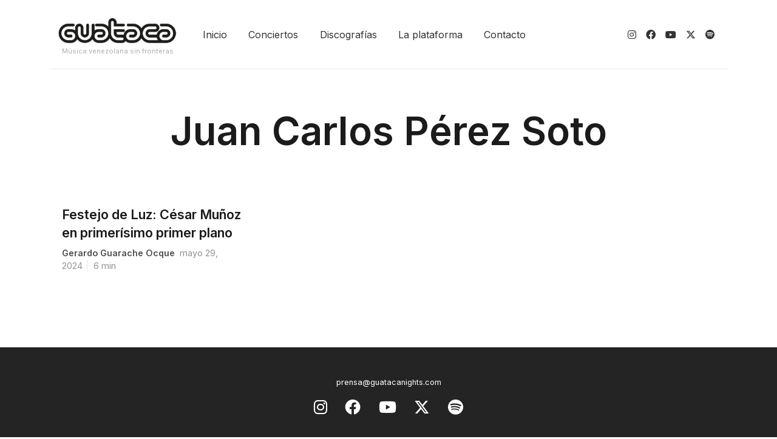

--- FILE ---
content_type: text/html; charset=UTF-8
request_url: https://www.guatacanights.com/noticias/tag/juan-carlos-perez-soto
body_size: 6863
content:
<!doctype html>
<html lang="es">

<head>
	<meta charset="UTF-8">
	<meta name="viewport" content="width=device-width, initial-scale=1">
	<link rel="profile" href="https://gmpg.org/xfn/11">

	<meta name='robots' content='index, follow, max-image-preview:large, max-snippet:-1, max-video-preview:-1' />

	<!-- This site is optimized with the Yoast SEO plugin v22.4 - https://yoast.com/wordpress/plugins/seo/ -->
	<title>Juan Carlos Pérez Soto Archives - Guataca Nights</title>
	<link rel="canonical" href="https://www.guatacanights.com/noticias/tag/juan-carlos-perez-soto" />
	<meta property="og:locale" content="es_ES" />
	<meta property="og:type" content="article" />
	<meta property="og:title" content="Juan Carlos Pérez Soto Archives - Guataca Nights" />
	<meta property="og:url" content="https://www.guatacanights.com/noticias/tag/juan-carlos-perez-soto" />
	<meta property="og:site_name" content="Guataca Nights" />
	<meta property="og:image" content="https://www.guatacanights.com/wp-content/uploads/2023/11/MOD02462.jpg" />
	<meta property="og:image:width" content="2048" />
	<meta property="og:image:height" content="1365" />
	<meta property="og:image:type" content="image/jpeg" />
	<meta name="twitter:card" content="summary_large_image" />
	<meta name="twitter:site" content="@guatacaoficial" />
	<script type="application/ld+json" class="yoast-schema-graph">{"@context":"https://schema.org","@graph":[{"@type":"CollectionPage","@id":"https://www.guatacanights.com/noticias/tag/juan-carlos-perez-soto","url":"https://www.guatacanights.com/noticias/tag/juan-carlos-perez-soto","name":"Juan Carlos Pérez Soto Archives - Guataca Nights","isPartOf":{"@id":"https://www.guatacanights.com/#website"},"primaryImageOfPage":{"@id":"https://www.guatacanights.com/noticias/tag/juan-carlos-perez-soto#primaryimage"},"image":{"@id":"https://www.guatacanights.com/noticias/tag/juan-carlos-perez-soto#primaryimage"},"thumbnailUrl":"https://www.guatacanights.com/wp-content/uploads/2024/05/Cesar-munoz.jpg","breadcrumb":{"@id":"https://www.guatacanights.com/noticias/tag/juan-carlos-perez-soto#breadcrumb"},"inLanguage":"es"},{"@type":"ImageObject","inLanguage":"es","@id":"https://www.guatacanights.com/noticias/tag/juan-carlos-perez-soto#primaryimage","url":"https://www.guatacanights.com/wp-content/uploads/2024/05/Cesar-munoz.jpg","contentUrl":"https://www.guatacanights.com/wp-content/uploads/2024/05/Cesar-munoz.jpg","width":1600,"height":900},{"@type":"BreadcrumbList","@id":"https://www.guatacanights.com/noticias/tag/juan-carlos-perez-soto#breadcrumb","itemListElement":[{"@type":"ListItem","position":1,"name":"Home","item":"https://www.guatacanights.com/"},{"@type":"ListItem","position":2,"name":"Juan Carlos Pérez Soto"}]},{"@type":"WebSite","@id":"https://www.guatacanights.com/#website","url":"https://www.guatacanights.com/","name":"Guataca Nights","description":"Música venezolana sin fronteras","publisher":{"@id":"https://www.guatacanights.com/#organization"},"potentialAction":[{"@type":"SearchAction","target":{"@type":"EntryPoint","urlTemplate":"https://www.guatacanights.com/?s={search_term_string}"},"query-input":"required name=search_term_string"}],"inLanguage":"es"},{"@type":"Organization","@id":"https://www.guatacanights.com/#organization","name":"Guataca fundation","url":"https://www.guatacanights.com/","logo":{"@type":"ImageObject","inLanguage":"es","@id":"https://www.guatacanights.com/#/schema/logo/image/","url":"https://www.guatacanights.com/wp-content/uploads/2022/05/Logowebsite_black.png","contentUrl":"https://www.guatacanights.com/wp-content/uploads/2022/05/Logowebsite_black.png","width":1500,"height":497,"caption":"Guataca fundation"},"image":{"@id":"https://www.guatacanights.com/#/schema/logo/image/"},"sameAs":["https://facebook.com/guatacaoficial","https://twitter.com/guatacaoficial","https://instagram.com/guatacaoficial"]}]}</script>
	<!-- / Yoast SEO plugin. -->


<link rel='dns-prefetch' href='//cdn.jsdelivr.net' />
<link rel='dns-prefetch' href='//www.googletagmanager.com' />
<link rel='dns-prefetch' href='//cdnjs.cloudflare.com' />
<style id='wp-img-auto-sizes-contain-inline-css'>
img:is([sizes=auto i],[sizes^="auto," i]){contain-intrinsic-size:3000px 1500px}
/*# sourceURL=wp-img-auto-sizes-contain-inline-css */
</style>
<style id='wp-block-library-inline-css'>
:root{--wp-block-synced-color:#7a00df;--wp-block-synced-color--rgb:122,0,223;--wp-bound-block-color:var(--wp-block-synced-color);--wp-editor-canvas-background:#ddd;--wp-admin-theme-color:#007cba;--wp-admin-theme-color--rgb:0,124,186;--wp-admin-theme-color-darker-10:#006ba1;--wp-admin-theme-color-darker-10--rgb:0,107,160.5;--wp-admin-theme-color-darker-20:#005a87;--wp-admin-theme-color-darker-20--rgb:0,90,135;--wp-admin-border-width-focus:2px}@media (min-resolution:192dpi){:root{--wp-admin-border-width-focus:1.5px}}.wp-element-button{cursor:pointer}:root .has-very-light-gray-background-color{background-color:#eee}:root .has-very-dark-gray-background-color{background-color:#313131}:root .has-very-light-gray-color{color:#eee}:root .has-very-dark-gray-color{color:#313131}:root .has-vivid-green-cyan-to-vivid-cyan-blue-gradient-background{background:linear-gradient(135deg,#00d084,#0693e3)}:root .has-purple-crush-gradient-background{background:linear-gradient(135deg,#34e2e4,#4721fb 50%,#ab1dfe)}:root .has-hazy-dawn-gradient-background{background:linear-gradient(135deg,#faaca8,#dad0ec)}:root .has-subdued-olive-gradient-background{background:linear-gradient(135deg,#fafae1,#67a671)}:root .has-atomic-cream-gradient-background{background:linear-gradient(135deg,#fdd79a,#004a59)}:root .has-nightshade-gradient-background{background:linear-gradient(135deg,#330968,#31cdcf)}:root .has-midnight-gradient-background{background:linear-gradient(135deg,#020381,#2874fc)}:root{--wp--preset--font-size--normal:16px;--wp--preset--font-size--huge:42px}.has-regular-font-size{font-size:1em}.has-larger-font-size{font-size:2.625em}.has-normal-font-size{font-size:var(--wp--preset--font-size--normal)}.has-huge-font-size{font-size:var(--wp--preset--font-size--huge)}.has-text-align-center{text-align:center}.has-text-align-left{text-align:left}.has-text-align-right{text-align:right}.has-fit-text{white-space:nowrap!important}#end-resizable-editor-section{display:none}.aligncenter{clear:both}.items-justified-left{justify-content:flex-start}.items-justified-center{justify-content:center}.items-justified-right{justify-content:flex-end}.items-justified-space-between{justify-content:space-between}.screen-reader-text{border:0;clip-path:inset(50%);height:1px;margin:-1px;overflow:hidden;padding:0;position:absolute;width:1px;word-wrap:normal!important}.screen-reader-text:focus{background-color:#ddd;clip-path:none;color:#444;display:block;font-size:1em;height:auto;left:5px;line-height:normal;padding:15px 23px 14px;text-decoration:none;top:5px;width:auto;z-index:100000}html :where(.has-border-color){border-style:solid}html :where([style*=border-top-color]){border-top-style:solid}html :where([style*=border-right-color]){border-right-style:solid}html :where([style*=border-bottom-color]){border-bottom-style:solid}html :where([style*=border-left-color]){border-left-style:solid}html :where([style*=border-width]){border-style:solid}html :where([style*=border-top-width]){border-top-style:solid}html :where([style*=border-right-width]){border-right-style:solid}html :where([style*=border-bottom-width]){border-bottom-style:solid}html :where([style*=border-left-width]){border-left-style:solid}html :where(img[class*=wp-image-]){height:auto;max-width:100%}:where(figure){margin:0 0 1em}html :where(.is-position-sticky){--wp-admin--admin-bar--position-offset:var(--wp-admin--admin-bar--height,0px)}@media screen and (max-width:600px){html :where(.is-position-sticky){--wp-admin--admin-bar--position-offset:0px}}

/*# sourceURL=wp-block-library-inline-css */
</style><style id='global-styles-inline-css'>
:root{--wp--preset--aspect-ratio--square: 1;--wp--preset--aspect-ratio--4-3: 4/3;--wp--preset--aspect-ratio--3-4: 3/4;--wp--preset--aspect-ratio--3-2: 3/2;--wp--preset--aspect-ratio--2-3: 2/3;--wp--preset--aspect-ratio--16-9: 16/9;--wp--preset--aspect-ratio--9-16: 9/16;--wp--preset--color--black: #000000;--wp--preset--color--cyan-bluish-gray: #abb8c3;--wp--preset--color--white: #ffffff;--wp--preset--color--pale-pink: #f78da7;--wp--preset--color--vivid-red: #cf2e2e;--wp--preset--color--luminous-vivid-orange: #ff6900;--wp--preset--color--luminous-vivid-amber: #fcb900;--wp--preset--color--light-green-cyan: #7bdcb5;--wp--preset--color--vivid-green-cyan: #00d084;--wp--preset--color--pale-cyan-blue: #8ed1fc;--wp--preset--color--vivid-cyan-blue: #0693e3;--wp--preset--color--vivid-purple: #9b51e0;--wp--preset--gradient--vivid-cyan-blue-to-vivid-purple: linear-gradient(135deg,rgb(6,147,227) 0%,rgb(155,81,224) 100%);--wp--preset--gradient--light-green-cyan-to-vivid-green-cyan: linear-gradient(135deg,rgb(122,220,180) 0%,rgb(0,208,130) 100%);--wp--preset--gradient--luminous-vivid-amber-to-luminous-vivid-orange: linear-gradient(135deg,rgb(252,185,0) 0%,rgb(255,105,0) 100%);--wp--preset--gradient--luminous-vivid-orange-to-vivid-red: linear-gradient(135deg,rgb(255,105,0) 0%,rgb(207,46,46) 100%);--wp--preset--gradient--very-light-gray-to-cyan-bluish-gray: linear-gradient(135deg,rgb(238,238,238) 0%,rgb(169,184,195) 100%);--wp--preset--gradient--cool-to-warm-spectrum: linear-gradient(135deg,rgb(74,234,220) 0%,rgb(151,120,209) 20%,rgb(207,42,186) 40%,rgb(238,44,130) 60%,rgb(251,105,98) 80%,rgb(254,248,76) 100%);--wp--preset--gradient--blush-light-purple: linear-gradient(135deg,rgb(255,206,236) 0%,rgb(152,150,240) 100%);--wp--preset--gradient--blush-bordeaux: linear-gradient(135deg,rgb(254,205,165) 0%,rgb(254,45,45) 50%,rgb(107,0,62) 100%);--wp--preset--gradient--luminous-dusk: linear-gradient(135deg,rgb(255,203,112) 0%,rgb(199,81,192) 50%,rgb(65,88,208) 100%);--wp--preset--gradient--pale-ocean: linear-gradient(135deg,rgb(255,245,203) 0%,rgb(182,227,212) 50%,rgb(51,167,181) 100%);--wp--preset--gradient--electric-grass: linear-gradient(135deg,rgb(202,248,128) 0%,rgb(113,206,126) 100%);--wp--preset--gradient--midnight: linear-gradient(135deg,rgb(2,3,129) 0%,rgb(40,116,252) 100%);--wp--preset--font-size--small: 13px;--wp--preset--font-size--medium: 20px;--wp--preset--font-size--large: 36px;--wp--preset--font-size--x-large: 42px;--wp--preset--spacing--20: 0.44rem;--wp--preset--spacing--30: 0.67rem;--wp--preset--spacing--40: 1rem;--wp--preset--spacing--50: 1.5rem;--wp--preset--spacing--60: 2.25rem;--wp--preset--spacing--70: 3.38rem;--wp--preset--spacing--80: 5.06rem;--wp--preset--shadow--natural: 6px 6px 9px rgba(0, 0, 0, 0.2);--wp--preset--shadow--deep: 12px 12px 50px rgba(0, 0, 0, 0.4);--wp--preset--shadow--sharp: 6px 6px 0px rgba(0, 0, 0, 0.2);--wp--preset--shadow--outlined: 6px 6px 0px -3px rgb(255, 255, 255), 6px 6px rgb(0, 0, 0);--wp--preset--shadow--crisp: 6px 6px 0px rgb(0, 0, 0);}:where(.is-layout-flex){gap: 0.5em;}:where(.is-layout-grid){gap: 0.5em;}body .is-layout-flex{display: flex;}.is-layout-flex{flex-wrap: wrap;align-items: center;}.is-layout-flex > :is(*, div){margin: 0;}body .is-layout-grid{display: grid;}.is-layout-grid > :is(*, div){margin: 0;}:where(.wp-block-columns.is-layout-flex){gap: 2em;}:where(.wp-block-columns.is-layout-grid){gap: 2em;}:where(.wp-block-post-template.is-layout-flex){gap: 1.25em;}:where(.wp-block-post-template.is-layout-grid){gap: 1.25em;}.has-black-color{color: var(--wp--preset--color--black) !important;}.has-cyan-bluish-gray-color{color: var(--wp--preset--color--cyan-bluish-gray) !important;}.has-white-color{color: var(--wp--preset--color--white) !important;}.has-pale-pink-color{color: var(--wp--preset--color--pale-pink) !important;}.has-vivid-red-color{color: var(--wp--preset--color--vivid-red) !important;}.has-luminous-vivid-orange-color{color: var(--wp--preset--color--luminous-vivid-orange) !important;}.has-luminous-vivid-amber-color{color: var(--wp--preset--color--luminous-vivid-amber) !important;}.has-light-green-cyan-color{color: var(--wp--preset--color--light-green-cyan) !important;}.has-vivid-green-cyan-color{color: var(--wp--preset--color--vivid-green-cyan) !important;}.has-pale-cyan-blue-color{color: var(--wp--preset--color--pale-cyan-blue) !important;}.has-vivid-cyan-blue-color{color: var(--wp--preset--color--vivid-cyan-blue) !important;}.has-vivid-purple-color{color: var(--wp--preset--color--vivid-purple) !important;}.has-black-background-color{background-color: var(--wp--preset--color--black) !important;}.has-cyan-bluish-gray-background-color{background-color: var(--wp--preset--color--cyan-bluish-gray) !important;}.has-white-background-color{background-color: var(--wp--preset--color--white) !important;}.has-pale-pink-background-color{background-color: var(--wp--preset--color--pale-pink) !important;}.has-vivid-red-background-color{background-color: var(--wp--preset--color--vivid-red) !important;}.has-luminous-vivid-orange-background-color{background-color: var(--wp--preset--color--luminous-vivid-orange) !important;}.has-luminous-vivid-amber-background-color{background-color: var(--wp--preset--color--luminous-vivid-amber) !important;}.has-light-green-cyan-background-color{background-color: var(--wp--preset--color--light-green-cyan) !important;}.has-vivid-green-cyan-background-color{background-color: var(--wp--preset--color--vivid-green-cyan) !important;}.has-pale-cyan-blue-background-color{background-color: var(--wp--preset--color--pale-cyan-blue) !important;}.has-vivid-cyan-blue-background-color{background-color: var(--wp--preset--color--vivid-cyan-blue) !important;}.has-vivid-purple-background-color{background-color: var(--wp--preset--color--vivid-purple) !important;}.has-black-border-color{border-color: var(--wp--preset--color--black) !important;}.has-cyan-bluish-gray-border-color{border-color: var(--wp--preset--color--cyan-bluish-gray) !important;}.has-white-border-color{border-color: var(--wp--preset--color--white) !important;}.has-pale-pink-border-color{border-color: var(--wp--preset--color--pale-pink) !important;}.has-vivid-red-border-color{border-color: var(--wp--preset--color--vivid-red) !important;}.has-luminous-vivid-orange-border-color{border-color: var(--wp--preset--color--luminous-vivid-orange) !important;}.has-luminous-vivid-amber-border-color{border-color: var(--wp--preset--color--luminous-vivid-amber) !important;}.has-light-green-cyan-border-color{border-color: var(--wp--preset--color--light-green-cyan) !important;}.has-vivid-green-cyan-border-color{border-color: var(--wp--preset--color--vivid-green-cyan) !important;}.has-pale-cyan-blue-border-color{border-color: var(--wp--preset--color--pale-cyan-blue) !important;}.has-vivid-cyan-blue-border-color{border-color: var(--wp--preset--color--vivid-cyan-blue) !important;}.has-vivid-purple-border-color{border-color: var(--wp--preset--color--vivid-purple) !important;}.has-vivid-cyan-blue-to-vivid-purple-gradient-background{background: var(--wp--preset--gradient--vivid-cyan-blue-to-vivid-purple) !important;}.has-light-green-cyan-to-vivid-green-cyan-gradient-background{background: var(--wp--preset--gradient--light-green-cyan-to-vivid-green-cyan) !important;}.has-luminous-vivid-amber-to-luminous-vivid-orange-gradient-background{background: var(--wp--preset--gradient--luminous-vivid-amber-to-luminous-vivid-orange) !important;}.has-luminous-vivid-orange-to-vivid-red-gradient-background{background: var(--wp--preset--gradient--luminous-vivid-orange-to-vivid-red) !important;}.has-very-light-gray-to-cyan-bluish-gray-gradient-background{background: var(--wp--preset--gradient--very-light-gray-to-cyan-bluish-gray) !important;}.has-cool-to-warm-spectrum-gradient-background{background: var(--wp--preset--gradient--cool-to-warm-spectrum) !important;}.has-blush-light-purple-gradient-background{background: var(--wp--preset--gradient--blush-light-purple) !important;}.has-blush-bordeaux-gradient-background{background: var(--wp--preset--gradient--blush-bordeaux) !important;}.has-luminous-dusk-gradient-background{background: var(--wp--preset--gradient--luminous-dusk) !important;}.has-pale-ocean-gradient-background{background: var(--wp--preset--gradient--pale-ocean) !important;}.has-electric-grass-gradient-background{background: var(--wp--preset--gradient--electric-grass) !important;}.has-midnight-gradient-background{background: var(--wp--preset--gradient--midnight) !important;}.has-small-font-size{font-size: var(--wp--preset--font-size--small) !important;}.has-medium-font-size{font-size: var(--wp--preset--font-size--medium) !important;}.has-large-font-size{font-size: var(--wp--preset--font-size--large) !important;}.has-x-large-font-size{font-size: var(--wp--preset--font-size--x-large) !important;}
/*# sourceURL=global-styles-inline-css */
</style>

<style id='classic-theme-styles-inline-css'>
/*! This file is auto-generated */
.wp-block-button__link{color:#fff;background-color:#32373c;border-radius:9999px;box-shadow:none;text-decoration:none;padding:calc(.667em + 2px) calc(1.333em + 2px);font-size:1.125em}.wp-block-file__button{background:#32373c;color:#fff;text-decoration:none}
/*# sourceURL=/wp-includes/css/classic-themes.min.css */
</style>
<link rel='stylesheet' id='wp_guarapo-style-css' href='https://www.guatacanights.com/wp-content/themes/wp_guarapo/style.css?ver=1.0.0' media='all' />
<link rel='stylesheet' id='wp_guarapo-stylesheet-css' href='https://www.guatacanights.com/wp-content/themes/wp_guarapo/dist/css/bundle.css?ver=1.0.0' media='all' />
<link rel='stylesheet' id='animate-css' href='https://cdnjs.cloudflare.com/ajax/libs/animate.css/3.5.2/animate.min.css?ver=6.9' media='all' />
<link rel='stylesheet' id='custom-fa-css' href='https://cdnjs.cloudflare.com/ajax/libs/font-awesome/6.4.2/css/all.min.css?ver=6.9' media='all' />
<link rel='stylesheet' id='theme-styles-css' href='https://www.guatacanights.com/wp-content/themes/wp_guarapo/style.css?ver=6.9' media='all' />
<style id='theme-styles-inline-css'>
	  	a:hover{
			color: #04d7a6;
			text-decoration: underline;
		}
		.bg-primary{
			background-color: #04d7a6!important;
		}
		.pagination .page-numbers{
				background-color: #04d7a6;
		}
	
      	  	.footer{
			background-color: #242424;
			color: #ffffff;
		}
		.widget h4{
			color: #ffffff;
		}
      
/*# sourceURL=theme-styles-inline-css */
</style>
<script src="https://www.guatacanights.com/wp-includes/js/jquery/jquery.min.js?ver=3.7.1" id="jquery-core-js"></script>
<script src="https://www.guatacanights.com/wp-includes/js/jquery/jquery-migrate.min.js?ver=3.4.1" id="jquery-migrate-js"></script>

<!-- Fragmento de código de Google Analytics añadido por Site Kit -->
<script src="https://www.googletagmanager.com/gtag/js?id=G-CTEKZXKQ8Q" id="google_gtagjs-js" async></script>
<script id="google_gtagjs-js-after">
window.dataLayer = window.dataLayer || [];function gtag(){dataLayer.push(arguments);}
gtag('set', 'linker', {"domains":["www.guatacanights.com"]} );
gtag("js", new Date());
gtag("set", "developer_id.dZTNiMT", true);
gtag("config", "G-CTEKZXKQ8Q");
//# sourceURL=google_gtagjs-js-after
</script>

<!-- Final del fragmento de código de Google Analytics añadido por Site Kit -->
<meta name="generator" content="Site Kit by Google 1.123.1" /><style id="custom-background-css">
body.custom-background { background-color: #ffffff; }
</style>
	<link rel="icon" href="https://www.guatacanights.com/wp-content/uploads/2022/06/favicon.png" sizes="32x32" />
<link rel="icon" href="https://www.guatacanights.com/wp-content/uploads/2022/06/favicon.png" sizes="192x192" />
<link rel="apple-touch-icon" href="https://www.guatacanights.com/wp-content/uploads/2022/06/favicon.png" />
<meta name="msapplication-TileImage" content="https://www.guatacanights.com/wp-content/uploads/2022/06/favicon.png" />
		<style id="wp-custom-css">
			.navbar-brand-subtitle {
	font-size: .7rem;}		</style>
		</head>

<body class="archive tag tag-juan-carlos-perez-soto tag-1009 custom-background wp-custom-logo wp-embed-responsive wp-theme-wp_guarapo hfeed no-sidebar">
		<div id="page" class="site">
		<a class="skip-link screen-reader-text" href="#primary">Skip to content</a>
		<header class="container site-header">
			<nav class="navbar navbar-expand-md navbar-light" id="mainNav">
				<div class="container">
					<!-- Brand and toggle get grouped for better mobile display -->
					<button class="navbar-toggler" type="button" data-bs-toggle="collapse" data-bs-target="#navbarScroll" aria-controls="navbarScroll" aria-expanded="false" aria-label="Toggle navigation">
     					 <span class="navbar-toggler-icon"></span>
    				</button>
					<a class="navbar-brand d-flex flex-column" href="https://www.guatacanights.com">
						 
								<img class="navbar-brand-logo" height="65" width="204" alt="Guataca Nights" src="https://www.guatacanights.com/wp-content/uploads/2022/05/Logowebsite_black-300x99.png"/> 
								<span class="navbar-brand-subtitle">Música venezolana sin fronteras</span>
							
											</a>
					<div id="navbarScroll" class="collapse navbar-collapse justify-content-start"><ul id="menu-menu" class="nav navbar-nav"><li itemscope="itemscope" itemtype="https://www.schema.org/SiteNavigationElement" id="menu-item-3860" class="menu-item menu-item-type-custom menu-item-object-custom menu-item-3860 nav-item"><a title="Inicio" href="https://guatacanights.com/" class="nav-link">Inicio</a></li>
<li itemscope="itemscope" itemtype="https://www.schema.org/SiteNavigationElement" id="menu-item-4105" class="menu-item menu-item-type-taxonomy menu-item-object-category menu-item-4105 nav-item"><a title="Conciertos" href="https://www.guatacanights.com/noticias/category/prensa-global" class="nav-link">Conciertos</a></li>
<li itemscope="itemscope" itemtype="https://www.schema.org/SiteNavigationElement" id="menu-item-5584" class="menu-item menu-item-type-taxonomy menu-item-object-category menu-item-5584 nav-item"><a title="Discografías" href="https://www.guatacanights.com/noticias/category/discografias" class="nav-link">Discografías</a></li>
<li itemscope="itemscope" itemtype="https://www.schema.org/SiteNavigationElement" id="menu-item-4109" class="menu-item menu-item-type-post_type menu-item-object-page menu-item-4109 nav-item"><a title="La plataforma" href="https://www.guatacanights.com/la-plataforma" class="nav-link">La plataforma</a></li>
<li itemscope="itemscope" itemtype="https://www.schema.org/SiteNavigationElement" id="menu-item-3866" class="menu-item menu-item-type-post_type menu-item-object-page menu-item-3866 nav-item"><a title="Contacto" href="https://www.guatacanights.com/info" class="nav-link">Contacto</a></li>
</ul></div>					<span class="d-none d-md-block">
					<span id="block-15" class="text-gray d-flex justify-content-end"><a class="px-2" href="http://instagram.com/guatacaoficial"><i class="fab fa-instagram"></i></a><br>
<a class="px-2" href="http://www.facebook.com/guatacaoficial"><i class="fab fa-facebook"></i></a><br>
<a class="px-2" href="https://www.youtube.com/channel/UCqiaZlKQAuIt2HZshfstnFg"><i class="fab fa-youtube"></i></a><br>
<a class="px-2" href="https://twitter.com/GuatacaOficial"><i class="fab fa-x-twitter"></i></a><br>
<a class="px-2" href="https://open.spotify.com/user/guatacaoficial"><i class="fab fa-spotify"></i></a></span>				</span>
				
				</div>
			</nav>
			<hr/>
		</header><!-- #masthead -->
<main id="primary" class="site-main">
	<header class="container mt-5">
		<div class="d-flex justify-content-center">
				<h1 >Juan Carlos Pérez Soto</h1>
		</div>
	</header>
		<div class="container py-5">
		<div class="row">
			
<article class="col-md-4 mb-5" id="post-5708" class="post-5708 post type-post status-publish format-standard has-post-thumbnail hentry category-actualidad category-resea-de-discos tag-csar-muoz tag-juan-carlos-perez-soto tag-rodner-padilla">
	<div class="card-loop">
		
		<div class="box-loop">
			<a href="https://www.guatacanights.com/noticias/festejo-de-luz-cesar-munoz-en-primerisimo-primer-plano">
				<img width="300" height="169" src="https://www.guatacanights.com/wp-content/uploads/2024/05/Cesar-munoz-300x169.jpg" class="box-loop-image wp-post-image" alt="" decoding="async" fetchpriority="high" srcset="https://www.guatacanights.com/wp-content/uploads/2024/05/Cesar-munoz-300x169.jpg 300w, https://www.guatacanights.com/wp-content/uploads/2024/05/Cesar-munoz-1024x576.jpg 1024w, https://www.guatacanights.com/wp-content/uploads/2024/05/Cesar-munoz-768x432.jpg 768w, https://www.guatacanights.com/wp-content/uploads/2024/05/Cesar-munoz-1536x864.jpg 1536w, https://www.guatacanights.com/wp-content/uploads/2024/05/Cesar-munoz.jpg 1600w" sizes="(max-width: 300px) 100vw, 300px" />			</a>
		</div>
		<header class="entry-header">
			<h3 class="entry-title"><a href="https://www.guatacanights.com/noticias/festejo-de-luz-cesar-munoz-en-primerisimo-primer-plano" rel="bookmark">Festejo de Luz: César Muñoz en primerísimo primer plano</a></h3>		 <div class="entry-meta mb-2 small">
			<span class="byline"> <span class="author vcard"><a class="url fn n" href="https://www.guatacanights.com/noticias/author/gerardo-guarache">Gerardo Guarache Ocque</a></span></span><span class="posted-on"><a href="https://www.guatacanights.com/noticias/festejo-de-luz-cesar-munoz-en-primerisimo-primer-plano" rel="bookmark"><time class="entry-date published" datetime="2024-05-29T04:46:30-04:00">mayo 29, 2024</time><time class="updated" datetime="2024-05-30T06:01:52-04:00">mayo 30, 2024</time></a></span><span class="reading-time">6 min</span>		</div><!-- .entry-meta -->
		</header><!-- .entry-header -->
		
				
				
	</div><!-- .entry-content -->

</article><!-- #post-5708 -->		</div>
	</div>
</main><!-- #main -->

<section class="footer py-5">
	<div class="container">
		<div class="row justify-content-center">
			<div class="col-sm-12 col-md-3">
				<section id="block-17" class="widget widget_block"><center><a class="text-white" href="mailto:prensa@guatacanights.com" target="_blank">prensa@guatacanights.com</a></center></section><section id="block-16" class="widget widget_block"><div class="d-flex justify-content-around">
<a href="http://instagram.com/guatacaoficial"><i class="fab fa-2x fa-instagram"></i></a><br>
<a href="http://www.facebook.com/guatacaoficial"><i class="fab fa-2x fa-facebook"></i></a><br>
<a href="https://www.youtube.com/channel/UCqiaZlKQAuIt2HZshfstnFg"><i class="fab fa-2x fa-youtube"></i></a><br>
<a href="https://twitter.com/GuatacaOficial"><i class="fab fa-2x fa-x-twitter"></i></a><br>
<a href="https://open.spotify.com/user/guatacaoficial"><i class="fab fa-2x fa-spotify"></i></a>
</div></section>			</div>
		</div>
	</div>
</section>

<footer id="colophon" class="site-footer container-fluid">
	<div class="site-info text-center">
		<a href="https://guarapomedia.com/"><img src="https://www.guatacanights.com/wp-content/themes/wp_guarapo/dist/assets/images/guarapo_logo.svg" alt="Guarapo Media - Agencia Digital"/></a>
	</div><!-- .site-info -->
</footer><!-- #colophon -->
</div><!-- #page -->

<script type="speculationrules">
{"prefetch":[{"source":"document","where":{"and":[{"href_matches":"/*"},{"not":{"href_matches":["/wp-*.php","/wp-admin/*","/wp-content/uploads/*","/wp-content/*","/wp-content/plugins/*","/wp-content/themes/wp_guarapo/*","/*\\?(.+)"]}},{"not":{"selector_matches":"a[rel~=\"nofollow\"]"}},{"not":{"selector_matches":".no-prefetch, .no-prefetch a"}}]},"eagerness":"conservative"}]}
</script>
<script src="https://www.guatacanights.com/wp-content/themes/wp_guarapo/js/navigation.min.js?ver=1.0.0" id="wp_guarapo-navigation-js"></script>
<script src="https://www.guatacanights.com/wp-content/themes/wp_guarapo/dist/js/bundle.js?ver=1.0.0" id="wp_guarapo-scripts-js"></script>
<script src="https://cdn.jsdelivr.net/npm/@popperjs/core@2.9.2/dist/umd/popper.min.js?ver=2.9.2" id="popper_js-js"></script>
<script src="https://cdn.jsdelivr.net/npm/bootstrap@5.0.1/dist/js/bootstrap.min.js?ver=5.0.1" id="bootstrap_js-js"></script>

</body>

</html>


--- FILE ---
content_type: text/css
request_url: https://www.guatacanights.com/wp-content/themes/wp_guarapo/dist/css/bundle.css?ver=1.0.0
body_size: 140332
content:
@charset "UTF-8";
@import url("https://fonts.googleapis.com/css2?family=Inter:wght@400;600&display=swap");
@import url("https://fonts.googleapis.com/css2?family=Anton:wght@400&display=swap");
/*! normalize.css v5.0.0 | MIT License | github.com/necolas/normalize.css */
/**
 * 1. Change the default font family in all browsers (opinionated).
 * 2. Correct the line height in all browsers.
 * 3. Prevent adjustments of font size after orientation changes in
 *    IE on Windows Phone and in iOS.
 */
/* Document
   ========================================================================== */
html {
  font-family: sans-serif; /* 1 */
  line-height: 1.15; /* 2 */
  -ms-text-size-adjust: 100%; /* 3 */
  -webkit-text-size-adjust: 100%; /* 3 */
}

/* Sections
   ========================================================================== */
/**
 * Remove the margin in all browsers (opinionated).
 */
body {
  margin: 0;
}

/**
 * Add the correct display in IE 9-.
 */
article,
aside,
footer,
header,
nav,
section {
  display: block;
}

/**
 * Correct the font size and margin on `h1` elements within `section` and
 * `article` contexts in Chrome, Firefox, and Safari.
 */
h1, .h1 {
  font-size: 2em;
  margin: 0.67em 0;
}

/* Grouping content
   ========================================================================== */
/**
 * Add the correct display in IE 9-.
 * 1. Add the correct display in IE.
 */
figcaption,
figure,
main { /* 1 */
  display: block;
}

/**
 * Add the correct margin in IE 8.
 */
figure {
  margin: 1em 40px;
}

/**
 * 1. Add the correct box sizing in Firefox.
 * 2. Show the overflow in Edge and IE.
 */
hr {
  box-sizing: content-box; /* 1 */
  height: 0; /* 1 */
  overflow: visible; /* 2 */
}

/**
 * 1. Correct the inheritance and scaling of font size in all browsers.
 * 2. Correct the odd `em` font sizing in all browsers.
 */
pre {
  font-family: monospace, monospace; /* 1 */
  font-size: 1em; /* 2 */
}

/* Text-level semantics
   ========================================================================== */
/**
 * 1. Remove the gray background on active links in IE 10.
 * 2. Remove gaps in links underline in iOS 8+ and Safari 8+.
 */
a {
  background-color: transparent; /* 1 */
  -webkit-text-decoration-skip: objects; /* 2 */
}

/**
 * Remove the outline on focused links when they are also active or hovered
 * in all browsers (opinionated).
 */
a:active,
a:hover {
  outline-width: 0;
}

/**
 * 1. Remove the bottom border in Firefox 39-.
 * 2. Add the correct text decoration in Chrome, Edge, IE, Opera, and Safari.
 */
abbr[title] {
  border-bottom: none; /* 1 */
  text-decoration: underline; /* 2 */
  text-decoration: underline dotted; /* 2 */
}

/**
 * Prevent the duplicate application of `bolder` by the next rule in Safari 6.
 */
b,
strong {
  font-weight: inherit;
}

/**
 * Add the correct font weight in Chrome, Edge, and Safari.
 */
b,
strong {
  font-weight: bolder;
}

/**
 * 1. Correct the inheritance and scaling of font size in all browsers.
 * 2. Correct the odd `em` font sizing in all browsers.
 */
code,
kbd,
samp {
  font-family: monospace, monospace; /* 1 */
  font-size: 1em; /* 2 */
}

/**
 * Add the correct font style in Android 4.3-.
 */
dfn {
  font-style: italic;
}

/**
 * Add the correct background and color in IE 9-.
 */
mark, .mark {
  background-color: #ff0;
  color: #000;
}

/**
 * Add the correct font size in all browsers.
 */
small, .small {
  font-size: 80%;
}

/**
 * Prevent `sub` and `sup` elements from affecting the line height in
 * all browsers.
 */
sub,
sup {
  font-size: 75%;
  line-height: 0;
  position: relative;
  vertical-align: baseline;
}

sub {
  bottom: -0.25em;
}

sup {
  top: -0.5em;
}

/* Embedded content
   ========================================================================== */
/**
 * Add the correct display in IE 9-.
 */
audio,
video {
  display: inline-block;
}

/**
 * Add the correct display in iOS 4-7.
 */
audio:not([controls]) {
  display: none;
  height: 0;
}

/**
 * Remove the border on images inside links in IE 10-.
 */
img {
  border-style: none;
}

/**
 * Hide the overflow in IE.
 */
svg:not(:root) {
  overflow: hidden;
}

/* Forms
   ========================================================================== */
/**
 * 1. Change the font styles in all browsers (opinionated).
 * 2. Remove the margin in Firefox and Safari.
 */
button,
input,
optgroup,
select,
textarea {
  font-family: sans-serif; /* 1 */
  font-size: 100%; /* 1 */
  line-height: 1.15; /* 1 */
  margin: 0; /* 2 */
}

/**
 * Show the overflow in IE.
 * 1. Show the overflow in Edge.
 */
button,
input { /* 1 */
  overflow: visible;
}

/**
 * Remove the inheritance of text transform in Edge, Firefox, and IE.
 * 1. Remove the inheritance of text transform in Firefox.
 */
button,
select { /* 1 */
  text-transform: none;
}

/**
 * 1. Prevent a WebKit bug where (2) destroys native `audio` and `video`
 *    controls in Android 4.
 * 2. Correct the inability to style clickable types in iOS and Safari.
 */
button,
html [type=button],
[type=reset],
[type=submit] {
  -webkit-appearance: button; /* 2 */
}

/**
 * Remove the inner border and padding in Firefox.
 */
button::-moz-focus-inner,
[type=button]::-moz-focus-inner,
[type=reset]::-moz-focus-inner,
[type=submit]::-moz-focus-inner {
  border-style: none;
  padding: 0;
}

/**
 * Restore the focus styles unset by the previous rule.
 */
button:-moz-focusring,
[type=button]:-moz-focusring,
[type=reset]:-moz-focusring,
[type=submit]:-moz-focusring {
  outline: 1px dotted ButtonText;
}

/**
 * Change the border, margin, and padding in all browsers (opinionated).
 */
fieldset {
  border: 1px solid #c0c0c0;
  margin: 0 2px;
  padding: 0.35em 0.625em 0.75em;
}

/**
 * 1. Correct the text wrapping in Edge and IE.
 * 2. Correct the color inheritance from `fieldset` elements in IE.
 * 3. Remove the padding so developers are not caught out when they zero out
 *    `fieldset` elements in all browsers.
 */
legend {
  box-sizing: border-box; /* 1 */
  color: inherit; /* 2 */
  display: table; /* 1 */
  max-width: 100%; /* 1 */
  padding: 0; /* 3 */
  white-space: normal; /* 1 */
}

/**
 * 1. Add the correct display in IE 9-.
 * 2. Add the correct vertical alignment in Chrome, Firefox, and Opera.
 */
progress {
  display: inline-block; /* 1 */
  vertical-align: baseline; /* 2 */
}

/**
 * Remove the default vertical scrollbar in IE.
 */
textarea {
  overflow: auto;
}

/**
 * 1. Add the correct box sizing in IE 10-.
 * 2. Remove the padding in IE 10-.
 */
[type=checkbox],
[type=radio] {
  box-sizing: border-box; /* 1 */
  padding: 0; /* 2 */
}

/**
 * Correct the cursor style of increment and decrement buttons in Chrome.
 */
[type=number]::-webkit-inner-spin-button,
[type=number]::-webkit-outer-spin-button {
  height: auto;
}

/**
 * 1. Correct the odd appearance in Chrome and Safari.
 * 2. Correct the outline style in Safari.
 */
[type=search] {
  -webkit-appearance: textfield; /* 1 */
  outline-offset: -2px; /* 2 */
}

/**
 * Remove the inner padding and cancel buttons in Chrome and Safari on macOS.
 */
[type=search]::-webkit-search-cancel-button,
[type=search]::-webkit-search-decoration {
  -webkit-appearance: none;
}

/**
 * 1. Correct the inability to style clickable types in iOS and Safari.
 * 2. Change font properties to `inherit` in Safari.
 */
::-webkit-file-upload-button {
  -webkit-appearance: button; /* 1 */
  font: inherit; /* 2 */
}

/* Interactive
   ========================================================================== */
/*
 * Add the correct display in IE 9-.
 * 1. Add the correct display in Edge, IE, and Firefox.
 */
details,
menu {
  display: block;
}

/*
 * Add the correct display in all browsers.
 */
summary {
  display: list-item;
}

/* Scripting
   ========================================================================== */
/**
 * Add the correct display in IE 9-.
 */
canvas {
  display: inline-block;
}

/**
 * Add the correct display in IE.
 */
template {
  display: none;
}

/* Hidden
   ========================================================================== */
/**
 * Add the correct display in IE 10-.
 */
[hidden] {
  display: none;
}

/*!
 * Bootstrap  v5.3.2 (https://getbootstrap.com/)
 * Copyright 2011-2023 The Bootstrap Authors
 * Licensed under MIT (https://github.com/twbs/bootstrap/blob/main/LICENSE)
 */
:root,
[data-bs-theme=light] {
  --bs-blue: #03a9f4;
  --bs-indigo: #6610f2;
  --bs-purple: #6f42c1;
  --bs-pink: #d63384;
  --bs-red: #f05555;
  --bs-orange: #f4623a;
  --bs-yellow: #ffc107;
  --bs-green: #04d7a6;
  --bs-teal: #20c997;
  --bs-cyan: #0dcaf0;
  --bs-black: #000000;
  --bs-white: #FFFFFF;
  --bs-gray: #6c757d;
  --bs-gray-dark: #343a40;
  --bs-gray-100: rgba(79, 79, 79, 0.768627451);
  --bs-gray-200: #929292;
  --bs-gray-300: #EEEEEE;
  --bs-gray-400: #f5f5f5;
  --bs-gray-500: #868e96;
  --bs-gray-600: #6c757d;
  --bs-gray-700: #495057;
  --bs-gray-800: #343a40;
  --bs-gray-900: #4f4f4f;
  --bs-primary: #1C1B1B;
  --bs-primary-rgb: 28, 27, 27;
  --bs-primary-text-emphasis: #0b0b0b;
  --bs-secondary-text-emphasis: #010101;
  --bs-success-text-emphasis: #025642;
  --bs-info-text-emphasis: #055160;
  --bs-warning-text-emphasis: #664d03;
  --bs-danger-text-emphasis: #602222;
  --bs-light-text-emphasis: #495057;
  --bs-dark-text-emphasis: #495057;
  --bs-primary-bg-subtle: #d2d1d1;
  --bs-secondary-bg-subtle: #cccccc;
  --bs-success-bg-subtle: #cdf7ed;
  --bs-info-bg-subtle: #cff4fc;
  --bs-warning-bg-subtle: #fff3cd;
  --bs-danger-bg-subtle: #fcdddd;
  --bs-light-bg-subtle: rgba(187, 187, 187, 0.8843137255);
  --bs-dark-bg-subtle: #f5f5f5;
  --bs-primary-border-subtle: #a4a4a4;
  --bs-secondary-border-subtle: #9a9a9a;
  --bs-success-border-subtle: #9befdb;
  --bs-info-border-subtle: #9eeaf9;
  --bs-warning-border-subtle: #ffe69c;
  --bs-danger-border-subtle: #f9bbbb;
  --bs-light-border-subtle: #929292;
  --bs-dark-border-subtle: #868e96;
  --bs-white-rgb: 255, 255, 255;
  --bs-black-rgb: 0, 0, 0;
  --bs-font-sans-serif: system-ui, -apple-system, "Segoe UI", Roboto, "Helvetica Neue", "Noto Sans", "Liberation Sans", Arial, sans-serif, "Apple Color Emoji", "Segoe UI Emoji", "Segoe UI Symbol", "Noto Color Emoji";
  --bs-font-monospace: SFMono-Regular, Menlo, Monaco, Consolas, "Liberation Mono", "Courier New", monospace;
  --bs-gradient: linear-gradient(180deg, rgba(255, 255, 255, 0.15), rgba(255, 255, 255, 0));
  --bs-body-font-family: "Inter", sans-serif;
  --bs-body-font-size: 1rem;
  --bs-body-font-weight: 400;
  --bs-body-line-height: 1.5;
  --bs-body-color: #4f4f4f;
  --bs-body-color-rgb: 79, 79, 79;
  --bs-body-bg: #FFFFFF;
  --bs-body-bg-rgb: 255, 255, 255;
  --bs-emphasis-color: #000000;
  --bs-emphasis-color-rgb: 0, 0, 0;
  --bs-secondary-color: rgba(79, 79, 79, 0.75);
  --bs-secondary-color-rgb: 79, 79, 79;
  --bs-secondary-bg: #929292;
  --bs-secondary-bg-rgb: 146, 146, 146;
  --bs-tertiary-color: rgba(79, 79, 79, 0.5);
  --bs-tertiary-color-rgb: 79, 79, 79;
  --bs-tertiary-bg: rgba(79, 79, 79, 0.768627451);
  --bs-tertiary-bg-rgb: 79, 79, 79;
  --bs-heading-color: inherit;
  --bs-link-color: #1C1B1B;
  --bs-link-color-rgb: 28, 27, 27;
  --bs-link-decoration: underline;
  --bs-link-hover-color: #161616;
  --bs-link-hover-color-rgb: 22, 22, 22;
  --bs-code-color: #d63384;
  --bs-highlight-color: #4f4f4f;
  --bs-highlight-bg: #fff3cd;
  --bs-border-width: 1px;
  --bs-border-style: solid;
  --bs-border-color: #EEEEEE;
  --bs-border-color-translucent: rgba(0, 0, 0, 0.175);
  --bs-border-radius: 0.375rem;
  --bs-border-radius-sm: 0.25rem;
  --bs-border-radius-lg: 0.5rem;
  --bs-border-radius-xl: 1rem;
  --bs-border-radius-xxl: 2rem;
  --bs-border-radius-2xl: var(--bs-border-radius-xxl);
  --bs-border-radius-pill: 50rem;
  --bs-box-shadow: 0 0.5rem 1rem rgba(0, 0, 0, 0.15);
  --bs-box-shadow-sm: 0 0.125rem 0.25rem rgba(0, 0, 0, 0.075);
  --bs-box-shadow-lg: 0 1rem 3rem rgba(0, 0, 0, 0.175);
  --bs-box-shadow-inset: inset 0 1px 2px rgba(0, 0, 0, 0.075);
  --bs-focus-ring-width: 0.25rem;
  --bs-focus-ring-opacity: 0.25;
  --bs-focus-ring-color: rgba(28, 27, 27, 0.25);
  --bs-form-valid-color: #04d7a6;
  --bs-form-valid-border-color: #04d7a6;
  --bs-form-invalid-color: #f05555;
  --bs-form-invalid-border-color: #f05555;
}

[data-bs-theme=dark] {
  color-scheme: dark;
  --bs-body-color: #EEEEEE;
  --bs-body-color-rgb: 238, 238, 238;
  --bs-body-bg: #4f4f4f;
  --bs-body-bg-rgb: 79, 79, 79;
  --bs-emphasis-color: #FFFFFF;
  --bs-emphasis-color-rgb: 255, 255, 255;
  --bs-secondary-color: rgba(238, 238, 238, 0.75);
  --bs-secondary-color-rgb: 238, 238, 238;
  --bs-secondary-bg: #343a40;
  --bs-secondary-bg-rgb: 52, 58, 64;
  --bs-tertiary-color: rgba(238, 238, 238, 0.5);
  --bs-tertiary-color-rgb: 238, 238, 238;
  --bs-tertiary-bg: #424548;
  --bs-tertiary-bg-rgb: 66, 69, 72;
  --bs-primary-text-emphasis: #777676;
  --bs-secondary-text-emphasis: #676767;
  --bs-success-text-emphasis: #68e7ca;
  --bs-info-text-emphasis: #6edff6;
  --bs-warning-text-emphasis: #ffda6a;
  --bs-danger-text-emphasis: #f69999;
  --bs-light-text-emphasis: rgba(79, 79, 79, 0.768627451);
  --bs-dark-text-emphasis: #EEEEEE;
  --bs-primary-bg-subtle: #060505;
  --bs-secondary-bg-subtle: black;
  --bs-success-bg-subtle: #012b21;
  --bs-info-bg-subtle: #032830;
  --bs-warning-bg-subtle: #332701;
  --bs-danger-bg-subtle: #301111;
  --bs-light-bg-subtle: #343a40;
  --bs-dark-bg-subtle: #1a1d20;
  --bs-primary-border-subtle: #111010;
  --bs-secondary-border-subtle: #010101;
  --bs-success-border-subtle: #028164;
  --bs-info-border-subtle: #087990;
  --bs-warning-border-subtle: #997404;
  --bs-danger-border-subtle: #903333;
  --bs-light-border-subtle: #495057;
  --bs-dark-border-subtle: #343a40;
  --bs-heading-color: inherit;
  --bs-link-color: #777676;
  --bs-link-hover-color: #929191;
  --bs-link-color-rgb: 119, 118, 118;
  --bs-link-hover-color-rgb: 146, 145, 145;
  --bs-code-color: #e685b5;
  --bs-highlight-color: #EEEEEE;
  --bs-highlight-bg: #664d03;
  --bs-border-color: #495057;
  --bs-border-color-translucent: rgba(255, 255, 255, 0.15);
  --bs-form-valid-color: #68e7ca;
  --bs-form-valid-border-color: #68e7ca;
  --bs-form-invalid-color: #f69999;
  --bs-form-invalid-border-color: #f69999;
}

*,
*::before,
*::after {
  box-sizing: border-box;
}

@media (prefers-reduced-motion: no-preference) {
  :root {
    scroll-behavior: smooth;
  }
}

body {
  margin: 0;
  font-family: var(--bs-body-font-family);
  font-size: var(--bs-body-font-size);
  font-weight: var(--bs-body-font-weight);
  line-height: var(--bs-body-line-height);
  color: var(--bs-body-color);
  text-align: var(--bs-body-text-align);
  background-color: var(--bs-body-bg);
  -webkit-text-size-adjust: 100%;
  -webkit-tap-highlight-color: rgba(0, 0, 0, 0);
}

hr {
  margin: 1rem 0;
  color: inherit;
  border: 0;
  border-top: var(--bs-border-width) solid;
  opacity: 0.25;
}

h6, .h6, h5, .h5, h4, .h4, h3, .h3, h2, .h2, h1, .h1 {
  margin-top: 0;
  margin-bottom: 0.5rem;
  font-family: "Inter", sans-serif;
  font-weight: 500;
  line-height: 1.2;
  color: var(--bs-heading-color);
}

h1, .h1 {
  font-size: calc(1.425rem + 2.1vw);
}
@media (min-width: 1200px) {
  h1, .h1 {
    font-size: 3rem;
  }
}

h2, .h2 {
  font-size: calc(1.36875rem + 1.425vw);
}
@media (min-width: 1200px) {
  h2, .h2 {
    font-size: 2.4375rem;
  }
}

h3, .h3 {
  font-size: calc(1.275rem + 0.3vw);
}
@media (min-width: 1200px) {
  h3, .h3 {
    font-size: 1.5rem;
  }
}

h4, .h4 {
  font-size: 0.9375rem;
}

h5, .h5 {
  font-size: 0.75rem;
}

h6, .h6 {
  font-size: 0.6875rem;
}

p {
  margin-top: 0;
  margin-bottom: 1rem;
}

abbr[title] {
  text-decoration: underline dotted;
  cursor: help;
  text-decoration-skip-ink: none;
}

address {
  margin-bottom: 1rem;
  font-style: normal;
  line-height: inherit;
}

ol,
ul {
  padding-left: 2rem;
}

ol,
ul,
dl {
  margin-top: 0;
  margin-bottom: 1rem;
}

ol ol,
ul ul,
ol ul,
ul ol {
  margin-bottom: 0;
}

dt {
  font-weight: 700;
}

dd {
  margin-bottom: 0.5rem;
  margin-left: 0;
}

blockquote {
  margin: 0 0 1rem;
}

b,
strong {
  font-weight: 800;
}

small, .small {
  font-size: 0.875em;
}

mark, .mark {
  padding: 0.1875em;
  color: var(--bs-highlight-color);
  background-color: var(--bs-highlight-bg);
}

sub,
sup {
  position: relative;
  font-size: 0.75em;
  line-height: 0;
  vertical-align: baseline;
}

sub {
  bottom: -0.25em;
}

sup {
  top: -0.5em;
}

a {
  color: rgba(var(--bs-link-color-rgb), var(--bs-link-opacity, 1));
  text-decoration: underline;
}
a:hover {
  --bs-link-color-rgb: var(--bs-link-hover-color-rgb);
}

a:not([href]):not([class]), a:not([href]):not([class]):hover {
  color: inherit;
  text-decoration: none;
}

pre,
code,
kbd,
samp {
  font-family: var(--bs-font-monospace);
  font-size: 1em;
}

pre {
  display: block;
  margin-top: 0;
  margin-bottom: 1rem;
  overflow: auto;
  font-size: 0.875em;
}
pre code {
  font-size: inherit;
  color: inherit;
  word-break: normal;
}

code {
  font-size: 0.875em;
  color: var(--bs-code-color);
  word-wrap: break-word;
}
a > code {
  color: inherit;
}

kbd {
  padding: 0.1875rem 0.375rem;
  font-size: 0.875em;
  color: var(--bs-body-bg);
  background-color: var(--bs-body-color);
  border-radius: 0.25rem;
}
kbd kbd {
  padding: 0;
  font-size: 1em;
}

figure {
  margin: 0 0 1rem;
}

img,
svg {
  vertical-align: middle;
}

table {
  caption-side: bottom;
  border-collapse: collapse;
}

caption {
  padding-top: 0.5rem;
  padding-bottom: 0.5rem;
  color: var(--bs-secondary-color);
  text-align: left;
}

th {
  text-align: inherit;
  text-align: -webkit-match-parent;
}

thead,
tbody,
tfoot,
tr,
td,
th {
  border-color: inherit;
  border-style: solid;
  border-width: 0;
}

label {
  display: inline-block;
}

button {
  border-radius: 0;
}

button:focus:not(:focus-visible) {
  outline: 0;
}

input,
button,
select,
optgroup,
textarea {
  margin: 0;
  font-family: inherit;
  font-size: inherit;
  line-height: inherit;
}

button,
select {
  text-transform: none;
}

[role=button] {
  cursor: pointer;
}

select {
  word-wrap: normal;
}
select:disabled {
  opacity: 1;
}

[list]:not([type=date]):not([type=datetime-local]):not([type=month]):not([type=week]):not([type=time])::-webkit-calendar-picker-indicator {
  display: none !important;
}

button,
[type=button],
[type=reset],
[type=submit] {
  -webkit-appearance: button;
}
button:not(:disabled),
[type=button]:not(:disabled),
[type=reset]:not(:disabled),
[type=submit]:not(:disabled) {
  cursor: pointer;
}

::-moz-focus-inner {
  padding: 0;
  border-style: none;
}

textarea {
  resize: vertical;
}

fieldset {
  min-width: 0;
  padding: 0;
  margin: 0;
  border: 0;
}

legend {
  float: left;
  width: 100%;
  padding: 0;
  margin-bottom: 0.5rem;
  font-size: calc(1.275rem + 0.3vw);
  line-height: inherit;
}
@media (min-width: 1200px) {
  legend {
    font-size: 1.5rem;
  }
}
legend + * {
  clear: left;
}

::-webkit-datetime-edit-fields-wrapper,
::-webkit-datetime-edit-text,
::-webkit-datetime-edit-minute,
::-webkit-datetime-edit-hour-field,
::-webkit-datetime-edit-day-field,
::-webkit-datetime-edit-month-field,
::-webkit-datetime-edit-year-field {
  padding: 0;
}

::-webkit-inner-spin-button {
  height: auto;
}

[type=search] {
  -webkit-appearance: textfield;
  outline-offset: -2px;
}

/* rtl:raw:
[type="tel"],
[type="url"],
[type="email"],
[type="number"] {
  direction: ltr;
}
*/
::-webkit-search-decoration {
  -webkit-appearance: none;
}

::-webkit-color-swatch-wrapper {
  padding: 0;
}

::file-selector-button {
  font: inherit;
  -webkit-appearance: button;
}

output {
  display: inline-block;
}

iframe {
  border: 0;
}

summary {
  display: list-item;
  cursor: pointer;
}

progress {
  vertical-align: baseline;
}

[hidden] {
  display: none !important;
}

.lead {
  font-size: 1.25rem;
  font-weight: 300;
}

.display-1 {
  font-size: calc(1.625rem + 4.5vw);
  font-weight: 300;
  line-height: 1.2;
}
@media (min-width: 1200px) {
  .display-1 {
    font-size: 5rem;
  }
}

.display-2 {
  font-size: calc(1.575rem + 3.9vw);
  font-weight: 300;
  line-height: 1.2;
}
@media (min-width: 1200px) {
  .display-2 {
    font-size: 4.5rem;
  }
}

.display-3 {
  font-size: calc(1.525rem + 3.3vw);
  font-weight: 300;
  line-height: 1.2;
}
@media (min-width: 1200px) {
  .display-3 {
    font-size: 4rem;
  }
}

.display-4 {
  font-size: calc(1.475rem + 2.7vw);
  font-weight: 300;
  line-height: 1.2;
}
@media (min-width: 1200px) {
  .display-4 {
    font-size: 3.5rem;
  }
}

.display-5 {
  font-size: calc(1.425rem + 2.1vw);
  font-weight: 300;
  line-height: 1.2;
}
@media (min-width: 1200px) {
  .display-5 {
    font-size: 3rem;
  }
}

.display-6 {
  font-size: calc(1.375rem + 1.5vw);
  font-weight: 300;
  line-height: 1.2;
}
@media (min-width: 1200px) {
  .display-6 {
    font-size: 2.5rem;
  }
}

.list-unstyled {
  padding-left: 0;
  list-style: none;
}

.list-inline {
  padding-left: 0;
  list-style: none;
}

.list-inline-item {
  display: inline-block;
}
.list-inline-item:not(:last-child) {
  margin-right: 0.5rem;
}

.initialism {
  font-size: 0.875em;
  text-transform: uppercase;
}

.blockquote {
  margin-bottom: 1rem;
  font-size: 1.25rem;
}
.blockquote > :last-child {
  margin-bottom: 0;
}

.blockquote-footer {
  margin-top: -1rem;
  margin-bottom: 1rem;
  font-size: 0.875em;
  color: #6c757d;
}
.blockquote-footer::before {
  content: "— ";
}

.img-fluid {
  max-width: 100%;
  height: auto;
}

.img-thumbnail {
  padding: 0.25rem;
  background-color: var(--bs-body-bg);
  border: var(--bs-border-width) solid var(--bs-border-color);
  border-radius: var(--bs-border-radius);
  max-width: 100%;
  height: auto;
}

.figure {
  display: inline-block;
}

.figure-img {
  margin-bottom: 0.5rem;
  line-height: 1;
}

.figure-caption {
  font-size: 0.875em;
  color: var(--bs-secondary-color);
}

.container,
.container-fluid,
.container-xxl,
.container-xl,
.container-lg,
.container-md,
.container-sm {
  --bs-gutter-x: 1.5rem;
  --bs-gutter-y: 0;
  width: 100%;
  padding-right: calc(var(--bs-gutter-x) * 0.5);
  padding-left: calc(var(--bs-gutter-x) * 0.5);
  margin-right: auto;
  margin-left: auto;
}

@media (min-width: 576px) {
  .container-sm, .container {
    max-width: 540px;
  }
}
@media (min-width: 768px) {
  .container-md, .container-sm, .container {
    max-width: 720px;
  }
}
@media (min-width: 1024px) {
  .container-lg, .container-md, .container-sm, .container {
    max-width: 960px;
  }
}
@media (min-width: 1280px) {
  .container-xl, .container-lg, .container-md, .container-sm, .container {
    max-width: 1140px;
  }
}
@media (min-width: 1440px) {
  .container-xxl, .container-xl, .container-lg, .container-md, .container-sm, .container {
    max-width: 1320px;
  }
}
:root {
  --bs-breakpoint-xs: 0;
  --bs-breakpoint-sm: 576px;
  --bs-breakpoint-md: 768px;
  --bs-breakpoint-lg: 1024px;
  --bs-breakpoint-xl: 1280px;
  --bs-breakpoint-xxl: 1440px;
}

.row {
  --bs-gutter-x: 1.5rem;
  --bs-gutter-y: 0;
  display: flex;
  flex-wrap: wrap;
  margin-top: calc(-1 * var(--bs-gutter-y));
  margin-right: calc(-0.5 * var(--bs-gutter-x));
  margin-left: calc(-0.5 * var(--bs-gutter-x));
}
.row > * {
  flex-shrink: 0;
  width: 100%;
  max-width: 100%;
  padding-right: calc(var(--bs-gutter-x) * 0.5);
  padding-left: calc(var(--bs-gutter-x) * 0.5);
  margin-top: var(--bs-gutter-y);
}

.col {
  flex: 1 0 0%;
}

.row-cols-auto > * {
  flex: 0 0 auto;
  width: auto;
}

.row-cols-1 > * {
  flex: 0 0 auto;
  width: 100%;
}

.row-cols-2 > * {
  flex: 0 0 auto;
  width: 50%;
}

.row-cols-3 > * {
  flex: 0 0 auto;
  width: 33.33333333%;
}

.row-cols-4 > * {
  flex: 0 0 auto;
  width: 25%;
}

.row-cols-5 > * {
  flex: 0 0 auto;
  width: 20%;
}

.row-cols-6 > * {
  flex: 0 0 auto;
  width: 16.66666667%;
}

.col-auto {
  flex: 0 0 auto;
  width: auto;
}

.col-1 {
  flex: 0 0 auto;
  width: 8.33333333%;
}

.col-2 {
  flex: 0 0 auto;
  width: 16.66666667%;
}

.col-3 {
  flex: 0 0 auto;
  width: 25%;
}

.col-4 {
  flex: 0 0 auto;
  width: 33.33333333%;
}

.col-5 {
  flex: 0 0 auto;
  width: 41.66666667%;
}

.col-6 {
  flex: 0 0 auto;
  width: 50%;
}

.col-7 {
  flex: 0 0 auto;
  width: 58.33333333%;
}

.col-8 {
  flex: 0 0 auto;
  width: 66.66666667%;
}

.col-9 {
  flex: 0 0 auto;
  width: 75%;
}

.col-10 {
  flex: 0 0 auto;
  width: 83.33333333%;
}

.col-11 {
  flex: 0 0 auto;
  width: 91.66666667%;
}

.col-12 {
  flex: 0 0 auto;
  width: 100%;
}

.offset-1 {
  margin-left: 8.33333333%;
}

.offset-2 {
  margin-left: 16.66666667%;
}

.offset-3 {
  margin-left: 25%;
}

.offset-4 {
  margin-left: 33.33333333%;
}

.offset-5 {
  margin-left: 41.66666667%;
}

.offset-6 {
  margin-left: 50%;
}

.offset-7 {
  margin-left: 58.33333333%;
}

.offset-8 {
  margin-left: 66.66666667%;
}

.offset-9 {
  margin-left: 75%;
}

.offset-10 {
  margin-left: 83.33333333%;
}

.offset-11 {
  margin-left: 91.66666667%;
}

.g-0,
.gx-0 {
  --bs-gutter-x: 0;
}

.g-0,
.gy-0 {
  --bs-gutter-y: 0;
}

.g-1,
.gx-1 {
  --bs-gutter-x: 0.25rem;
}

.g-1,
.gy-1 {
  --bs-gutter-y: 0.25rem;
}

.g-2,
.gx-2 {
  --bs-gutter-x: 0.5rem;
}

.g-2,
.gy-2 {
  --bs-gutter-y: 0.5rem;
}

.g-3,
.gx-3 {
  --bs-gutter-x: 1rem;
}

.g-3,
.gy-3 {
  --bs-gutter-y: 1rem;
}

.g-4,
.gx-4 {
  --bs-gutter-x: 1.5rem;
}

.g-4,
.gy-4 {
  --bs-gutter-y: 1.5rem;
}

.g-5,
.gx-5 {
  --bs-gutter-x: 3rem;
}

.g-5,
.gy-5 {
  --bs-gutter-y: 3rem;
}

@media (min-width: 576px) {
  .col-sm {
    flex: 1 0 0%;
  }
  .row-cols-sm-auto > * {
    flex: 0 0 auto;
    width: auto;
  }
  .row-cols-sm-1 > * {
    flex: 0 0 auto;
    width: 100%;
  }
  .row-cols-sm-2 > * {
    flex: 0 0 auto;
    width: 50%;
  }
  .row-cols-sm-3 > * {
    flex: 0 0 auto;
    width: 33.33333333%;
  }
  .row-cols-sm-4 > * {
    flex: 0 0 auto;
    width: 25%;
  }
  .row-cols-sm-5 > * {
    flex: 0 0 auto;
    width: 20%;
  }
  .row-cols-sm-6 > * {
    flex: 0 0 auto;
    width: 16.66666667%;
  }
  .col-sm-auto {
    flex: 0 0 auto;
    width: auto;
  }
  .col-sm-1 {
    flex: 0 0 auto;
    width: 8.33333333%;
  }
  .col-sm-2 {
    flex: 0 0 auto;
    width: 16.66666667%;
  }
  .col-sm-3 {
    flex: 0 0 auto;
    width: 25%;
  }
  .col-sm-4 {
    flex: 0 0 auto;
    width: 33.33333333%;
  }
  .col-sm-5 {
    flex: 0 0 auto;
    width: 41.66666667%;
  }
  .col-sm-6 {
    flex: 0 0 auto;
    width: 50%;
  }
  .col-sm-7 {
    flex: 0 0 auto;
    width: 58.33333333%;
  }
  .col-sm-8 {
    flex: 0 0 auto;
    width: 66.66666667%;
  }
  .col-sm-9 {
    flex: 0 0 auto;
    width: 75%;
  }
  .col-sm-10 {
    flex: 0 0 auto;
    width: 83.33333333%;
  }
  .col-sm-11 {
    flex: 0 0 auto;
    width: 91.66666667%;
  }
  .col-sm-12 {
    flex: 0 0 auto;
    width: 100%;
  }
  .offset-sm-0 {
    margin-left: 0;
  }
  .offset-sm-1 {
    margin-left: 8.33333333%;
  }
  .offset-sm-2 {
    margin-left: 16.66666667%;
  }
  .offset-sm-3 {
    margin-left: 25%;
  }
  .offset-sm-4 {
    margin-left: 33.33333333%;
  }
  .offset-sm-5 {
    margin-left: 41.66666667%;
  }
  .offset-sm-6 {
    margin-left: 50%;
  }
  .offset-sm-7 {
    margin-left: 58.33333333%;
  }
  .offset-sm-8 {
    margin-left: 66.66666667%;
  }
  .offset-sm-9 {
    margin-left: 75%;
  }
  .offset-sm-10 {
    margin-left: 83.33333333%;
  }
  .offset-sm-11 {
    margin-left: 91.66666667%;
  }
  .g-sm-0,
  .gx-sm-0 {
    --bs-gutter-x: 0;
  }
  .g-sm-0,
  .gy-sm-0 {
    --bs-gutter-y: 0;
  }
  .g-sm-1,
  .gx-sm-1 {
    --bs-gutter-x: 0.25rem;
  }
  .g-sm-1,
  .gy-sm-1 {
    --bs-gutter-y: 0.25rem;
  }
  .g-sm-2,
  .gx-sm-2 {
    --bs-gutter-x: 0.5rem;
  }
  .g-sm-2,
  .gy-sm-2 {
    --bs-gutter-y: 0.5rem;
  }
  .g-sm-3,
  .gx-sm-3 {
    --bs-gutter-x: 1rem;
  }
  .g-sm-3,
  .gy-sm-3 {
    --bs-gutter-y: 1rem;
  }
  .g-sm-4,
  .gx-sm-4 {
    --bs-gutter-x: 1.5rem;
  }
  .g-sm-4,
  .gy-sm-4 {
    --bs-gutter-y: 1.5rem;
  }
  .g-sm-5,
  .gx-sm-5 {
    --bs-gutter-x: 3rem;
  }
  .g-sm-5,
  .gy-sm-5 {
    --bs-gutter-y: 3rem;
  }
}
@media (min-width: 768px) {
  .col-md {
    flex: 1 0 0%;
  }
  .row-cols-md-auto > * {
    flex: 0 0 auto;
    width: auto;
  }
  .row-cols-md-1 > * {
    flex: 0 0 auto;
    width: 100%;
  }
  .row-cols-md-2 > * {
    flex: 0 0 auto;
    width: 50%;
  }
  .row-cols-md-3 > * {
    flex: 0 0 auto;
    width: 33.33333333%;
  }
  .row-cols-md-4 > * {
    flex: 0 0 auto;
    width: 25%;
  }
  .row-cols-md-5 > * {
    flex: 0 0 auto;
    width: 20%;
  }
  .row-cols-md-6 > * {
    flex: 0 0 auto;
    width: 16.66666667%;
  }
  .col-md-auto {
    flex: 0 0 auto;
    width: auto;
  }
  .col-md-1 {
    flex: 0 0 auto;
    width: 8.33333333%;
  }
  .col-md-2 {
    flex: 0 0 auto;
    width: 16.66666667%;
  }
  .col-md-3 {
    flex: 0 0 auto;
    width: 25%;
  }
  .col-md-4 {
    flex: 0 0 auto;
    width: 33.33333333%;
  }
  .col-md-5 {
    flex: 0 0 auto;
    width: 41.66666667%;
  }
  .col-md-6 {
    flex: 0 0 auto;
    width: 50%;
  }
  .col-md-7 {
    flex: 0 0 auto;
    width: 58.33333333%;
  }
  .col-md-8 {
    flex: 0 0 auto;
    width: 66.66666667%;
  }
  .col-md-9 {
    flex: 0 0 auto;
    width: 75%;
  }
  .col-md-10 {
    flex: 0 0 auto;
    width: 83.33333333%;
  }
  .col-md-11 {
    flex: 0 0 auto;
    width: 91.66666667%;
  }
  .col-md-12 {
    flex: 0 0 auto;
    width: 100%;
  }
  .offset-md-0 {
    margin-left: 0;
  }
  .offset-md-1 {
    margin-left: 8.33333333%;
  }
  .offset-md-2 {
    margin-left: 16.66666667%;
  }
  .offset-md-3 {
    margin-left: 25%;
  }
  .offset-md-4 {
    margin-left: 33.33333333%;
  }
  .offset-md-5 {
    margin-left: 41.66666667%;
  }
  .offset-md-6 {
    margin-left: 50%;
  }
  .offset-md-7 {
    margin-left: 58.33333333%;
  }
  .offset-md-8 {
    margin-left: 66.66666667%;
  }
  .offset-md-9 {
    margin-left: 75%;
  }
  .offset-md-10 {
    margin-left: 83.33333333%;
  }
  .offset-md-11 {
    margin-left: 91.66666667%;
  }
  .g-md-0,
  .gx-md-0 {
    --bs-gutter-x: 0;
  }
  .g-md-0,
  .gy-md-0 {
    --bs-gutter-y: 0;
  }
  .g-md-1,
  .gx-md-1 {
    --bs-gutter-x: 0.25rem;
  }
  .g-md-1,
  .gy-md-1 {
    --bs-gutter-y: 0.25rem;
  }
  .g-md-2,
  .gx-md-2 {
    --bs-gutter-x: 0.5rem;
  }
  .g-md-2,
  .gy-md-2 {
    --bs-gutter-y: 0.5rem;
  }
  .g-md-3,
  .gx-md-3 {
    --bs-gutter-x: 1rem;
  }
  .g-md-3,
  .gy-md-3 {
    --bs-gutter-y: 1rem;
  }
  .g-md-4,
  .gx-md-4 {
    --bs-gutter-x: 1.5rem;
  }
  .g-md-4,
  .gy-md-4 {
    --bs-gutter-y: 1.5rem;
  }
  .g-md-5,
  .gx-md-5 {
    --bs-gutter-x: 3rem;
  }
  .g-md-5,
  .gy-md-5 {
    --bs-gutter-y: 3rem;
  }
}
@media (min-width: 1024px) {
  .col-lg {
    flex: 1 0 0%;
  }
  .row-cols-lg-auto > * {
    flex: 0 0 auto;
    width: auto;
  }
  .row-cols-lg-1 > * {
    flex: 0 0 auto;
    width: 100%;
  }
  .row-cols-lg-2 > * {
    flex: 0 0 auto;
    width: 50%;
  }
  .row-cols-lg-3 > * {
    flex: 0 0 auto;
    width: 33.33333333%;
  }
  .row-cols-lg-4 > * {
    flex: 0 0 auto;
    width: 25%;
  }
  .row-cols-lg-5 > * {
    flex: 0 0 auto;
    width: 20%;
  }
  .row-cols-lg-6 > * {
    flex: 0 0 auto;
    width: 16.66666667%;
  }
  .col-lg-auto {
    flex: 0 0 auto;
    width: auto;
  }
  .col-lg-1 {
    flex: 0 0 auto;
    width: 8.33333333%;
  }
  .col-lg-2 {
    flex: 0 0 auto;
    width: 16.66666667%;
  }
  .col-lg-3 {
    flex: 0 0 auto;
    width: 25%;
  }
  .col-lg-4 {
    flex: 0 0 auto;
    width: 33.33333333%;
  }
  .col-lg-5 {
    flex: 0 0 auto;
    width: 41.66666667%;
  }
  .col-lg-6 {
    flex: 0 0 auto;
    width: 50%;
  }
  .col-lg-7 {
    flex: 0 0 auto;
    width: 58.33333333%;
  }
  .col-lg-8 {
    flex: 0 0 auto;
    width: 66.66666667%;
  }
  .col-lg-9 {
    flex: 0 0 auto;
    width: 75%;
  }
  .col-lg-10 {
    flex: 0 0 auto;
    width: 83.33333333%;
  }
  .col-lg-11 {
    flex: 0 0 auto;
    width: 91.66666667%;
  }
  .col-lg-12 {
    flex: 0 0 auto;
    width: 100%;
  }
  .offset-lg-0 {
    margin-left: 0;
  }
  .offset-lg-1 {
    margin-left: 8.33333333%;
  }
  .offset-lg-2 {
    margin-left: 16.66666667%;
  }
  .offset-lg-3 {
    margin-left: 25%;
  }
  .offset-lg-4 {
    margin-left: 33.33333333%;
  }
  .offset-lg-5 {
    margin-left: 41.66666667%;
  }
  .offset-lg-6 {
    margin-left: 50%;
  }
  .offset-lg-7 {
    margin-left: 58.33333333%;
  }
  .offset-lg-8 {
    margin-left: 66.66666667%;
  }
  .offset-lg-9 {
    margin-left: 75%;
  }
  .offset-lg-10 {
    margin-left: 83.33333333%;
  }
  .offset-lg-11 {
    margin-left: 91.66666667%;
  }
  .g-lg-0,
  .gx-lg-0 {
    --bs-gutter-x: 0;
  }
  .g-lg-0,
  .gy-lg-0 {
    --bs-gutter-y: 0;
  }
  .g-lg-1,
  .gx-lg-1 {
    --bs-gutter-x: 0.25rem;
  }
  .g-lg-1,
  .gy-lg-1 {
    --bs-gutter-y: 0.25rem;
  }
  .g-lg-2,
  .gx-lg-2 {
    --bs-gutter-x: 0.5rem;
  }
  .g-lg-2,
  .gy-lg-2 {
    --bs-gutter-y: 0.5rem;
  }
  .g-lg-3,
  .gx-lg-3 {
    --bs-gutter-x: 1rem;
  }
  .g-lg-3,
  .gy-lg-3 {
    --bs-gutter-y: 1rem;
  }
  .g-lg-4,
  .gx-lg-4 {
    --bs-gutter-x: 1.5rem;
  }
  .g-lg-4,
  .gy-lg-4 {
    --bs-gutter-y: 1.5rem;
  }
  .g-lg-5,
  .gx-lg-5 {
    --bs-gutter-x: 3rem;
  }
  .g-lg-5,
  .gy-lg-5 {
    --bs-gutter-y: 3rem;
  }
}
@media (min-width: 1280px) {
  .col-xl {
    flex: 1 0 0%;
  }
  .row-cols-xl-auto > * {
    flex: 0 0 auto;
    width: auto;
  }
  .row-cols-xl-1 > * {
    flex: 0 0 auto;
    width: 100%;
  }
  .row-cols-xl-2 > * {
    flex: 0 0 auto;
    width: 50%;
  }
  .row-cols-xl-3 > * {
    flex: 0 0 auto;
    width: 33.33333333%;
  }
  .row-cols-xl-4 > * {
    flex: 0 0 auto;
    width: 25%;
  }
  .row-cols-xl-5 > * {
    flex: 0 0 auto;
    width: 20%;
  }
  .row-cols-xl-6 > * {
    flex: 0 0 auto;
    width: 16.66666667%;
  }
  .col-xl-auto {
    flex: 0 0 auto;
    width: auto;
  }
  .col-xl-1 {
    flex: 0 0 auto;
    width: 8.33333333%;
  }
  .col-xl-2 {
    flex: 0 0 auto;
    width: 16.66666667%;
  }
  .col-xl-3 {
    flex: 0 0 auto;
    width: 25%;
  }
  .col-xl-4 {
    flex: 0 0 auto;
    width: 33.33333333%;
  }
  .col-xl-5 {
    flex: 0 0 auto;
    width: 41.66666667%;
  }
  .col-xl-6 {
    flex: 0 0 auto;
    width: 50%;
  }
  .col-xl-7 {
    flex: 0 0 auto;
    width: 58.33333333%;
  }
  .col-xl-8 {
    flex: 0 0 auto;
    width: 66.66666667%;
  }
  .col-xl-9 {
    flex: 0 0 auto;
    width: 75%;
  }
  .col-xl-10 {
    flex: 0 0 auto;
    width: 83.33333333%;
  }
  .col-xl-11 {
    flex: 0 0 auto;
    width: 91.66666667%;
  }
  .col-xl-12 {
    flex: 0 0 auto;
    width: 100%;
  }
  .offset-xl-0 {
    margin-left: 0;
  }
  .offset-xl-1 {
    margin-left: 8.33333333%;
  }
  .offset-xl-2 {
    margin-left: 16.66666667%;
  }
  .offset-xl-3 {
    margin-left: 25%;
  }
  .offset-xl-4 {
    margin-left: 33.33333333%;
  }
  .offset-xl-5 {
    margin-left: 41.66666667%;
  }
  .offset-xl-6 {
    margin-left: 50%;
  }
  .offset-xl-7 {
    margin-left: 58.33333333%;
  }
  .offset-xl-8 {
    margin-left: 66.66666667%;
  }
  .offset-xl-9 {
    margin-left: 75%;
  }
  .offset-xl-10 {
    margin-left: 83.33333333%;
  }
  .offset-xl-11 {
    margin-left: 91.66666667%;
  }
  .g-xl-0,
  .gx-xl-0 {
    --bs-gutter-x: 0;
  }
  .g-xl-0,
  .gy-xl-0 {
    --bs-gutter-y: 0;
  }
  .g-xl-1,
  .gx-xl-1 {
    --bs-gutter-x: 0.25rem;
  }
  .g-xl-1,
  .gy-xl-1 {
    --bs-gutter-y: 0.25rem;
  }
  .g-xl-2,
  .gx-xl-2 {
    --bs-gutter-x: 0.5rem;
  }
  .g-xl-2,
  .gy-xl-2 {
    --bs-gutter-y: 0.5rem;
  }
  .g-xl-3,
  .gx-xl-3 {
    --bs-gutter-x: 1rem;
  }
  .g-xl-3,
  .gy-xl-3 {
    --bs-gutter-y: 1rem;
  }
  .g-xl-4,
  .gx-xl-4 {
    --bs-gutter-x: 1.5rem;
  }
  .g-xl-4,
  .gy-xl-4 {
    --bs-gutter-y: 1.5rem;
  }
  .g-xl-5,
  .gx-xl-5 {
    --bs-gutter-x: 3rem;
  }
  .g-xl-5,
  .gy-xl-5 {
    --bs-gutter-y: 3rem;
  }
}
@media (min-width: 1440px) {
  .col-xxl {
    flex: 1 0 0%;
  }
  .row-cols-xxl-auto > * {
    flex: 0 0 auto;
    width: auto;
  }
  .row-cols-xxl-1 > * {
    flex: 0 0 auto;
    width: 100%;
  }
  .row-cols-xxl-2 > * {
    flex: 0 0 auto;
    width: 50%;
  }
  .row-cols-xxl-3 > * {
    flex: 0 0 auto;
    width: 33.33333333%;
  }
  .row-cols-xxl-4 > * {
    flex: 0 0 auto;
    width: 25%;
  }
  .row-cols-xxl-5 > * {
    flex: 0 0 auto;
    width: 20%;
  }
  .row-cols-xxl-6 > * {
    flex: 0 0 auto;
    width: 16.66666667%;
  }
  .col-xxl-auto {
    flex: 0 0 auto;
    width: auto;
  }
  .col-xxl-1 {
    flex: 0 0 auto;
    width: 8.33333333%;
  }
  .col-xxl-2 {
    flex: 0 0 auto;
    width: 16.66666667%;
  }
  .col-xxl-3 {
    flex: 0 0 auto;
    width: 25%;
  }
  .col-xxl-4 {
    flex: 0 0 auto;
    width: 33.33333333%;
  }
  .col-xxl-5 {
    flex: 0 0 auto;
    width: 41.66666667%;
  }
  .col-xxl-6 {
    flex: 0 0 auto;
    width: 50%;
  }
  .col-xxl-7 {
    flex: 0 0 auto;
    width: 58.33333333%;
  }
  .col-xxl-8 {
    flex: 0 0 auto;
    width: 66.66666667%;
  }
  .col-xxl-9 {
    flex: 0 0 auto;
    width: 75%;
  }
  .col-xxl-10 {
    flex: 0 0 auto;
    width: 83.33333333%;
  }
  .col-xxl-11 {
    flex: 0 0 auto;
    width: 91.66666667%;
  }
  .col-xxl-12 {
    flex: 0 0 auto;
    width: 100%;
  }
  .offset-xxl-0 {
    margin-left: 0;
  }
  .offset-xxl-1 {
    margin-left: 8.33333333%;
  }
  .offset-xxl-2 {
    margin-left: 16.66666667%;
  }
  .offset-xxl-3 {
    margin-left: 25%;
  }
  .offset-xxl-4 {
    margin-left: 33.33333333%;
  }
  .offset-xxl-5 {
    margin-left: 41.66666667%;
  }
  .offset-xxl-6 {
    margin-left: 50%;
  }
  .offset-xxl-7 {
    margin-left: 58.33333333%;
  }
  .offset-xxl-8 {
    margin-left: 66.66666667%;
  }
  .offset-xxl-9 {
    margin-left: 75%;
  }
  .offset-xxl-10 {
    margin-left: 83.33333333%;
  }
  .offset-xxl-11 {
    margin-left: 91.66666667%;
  }
  .g-xxl-0,
  .gx-xxl-0 {
    --bs-gutter-x: 0;
  }
  .g-xxl-0,
  .gy-xxl-0 {
    --bs-gutter-y: 0;
  }
  .g-xxl-1,
  .gx-xxl-1 {
    --bs-gutter-x: 0.25rem;
  }
  .g-xxl-1,
  .gy-xxl-1 {
    --bs-gutter-y: 0.25rem;
  }
  .g-xxl-2,
  .gx-xxl-2 {
    --bs-gutter-x: 0.5rem;
  }
  .g-xxl-2,
  .gy-xxl-2 {
    --bs-gutter-y: 0.5rem;
  }
  .g-xxl-3,
  .gx-xxl-3 {
    --bs-gutter-x: 1rem;
  }
  .g-xxl-3,
  .gy-xxl-3 {
    --bs-gutter-y: 1rem;
  }
  .g-xxl-4,
  .gx-xxl-4 {
    --bs-gutter-x: 1.5rem;
  }
  .g-xxl-4,
  .gy-xxl-4 {
    --bs-gutter-y: 1.5rem;
  }
  .g-xxl-5,
  .gx-xxl-5 {
    --bs-gutter-x: 3rem;
  }
  .g-xxl-5,
  .gy-xxl-5 {
    --bs-gutter-y: 3rem;
  }
}
.table {
  --bs-table-color-type: initial;
  --bs-table-bg-type: initial;
  --bs-table-color-state: initial;
  --bs-table-bg-state: initial;
  --bs-table-color: var(--bs-emphasis-color);
  --bs-table-bg: var(--bs-body-bg);
  --bs-table-border-color: var(--bs-border-color);
  --bs-table-accent-bg: transparent;
  --bs-table-striped-color: var(--bs-emphasis-color);
  --bs-table-striped-bg: rgba(var(--bs-emphasis-color-rgb), 0.05);
  --bs-table-active-color: var(--bs-emphasis-color);
  --bs-table-active-bg: rgba(var(--bs-emphasis-color-rgb), 0.1);
  --bs-table-hover-color: var(--bs-emphasis-color);
  --bs-table-hover-bg: rgba(var(--bs-emphasis-color-rgb), 0.075);
  width: 100%;
  margin-bottom: 1rem;
  vertical-align: top;
  border-color: var(--bs-table-border-color);
}
.table > :not(caption) > * > * {
  padding: 0.5rem 0.5rem;
  color: var(--bs-table-color-state, var(--bs-table-color-type, var(--bs-table-color)));
  background-color: var(--bs-table-bg);
  border-bottom-width: var(--bs-border-width);
  box-shadow: inset 0 0 0 9999px var(--bs-table-bg-state, var(--bs-table-bg-type, var(--bs-table-accent-bg)));
}
.table > tbody {
  vertical-align: inherit;
}
.table > thead {
  vertical-align: bottom;
}

.table-group-divider {
  border-top: calc(var(--bs-border-width) * 2) solid currentcolor;
}

.caption-top {
  caption-side: top;
}

.table-sm > :not(caption) > * > * {
  padding: 0.25rem 0.25rem;
}

.table-bordered > :not(caption) > * {
  border-width: var(--bs-border-width) 0;
}
.table-bordered > :not(caption) > * > * {
  border-width: 0 var(--bs-border-width);
}

.table-borderless > :not(caption) > * > * {
  border-bottom-width: 0;
}
.table-borderless > :not(:first-child) {
  border-top-width: 0;
}

.table-striped > tbody > tr:nth-of-type(odd) > * {
  --bs-table-color-type: var(--bs-table-striped-color);
  --bs-table-bg-type: var(--bs-table-striped-bg);
}

.table-striped-columns > :not(caption) > tr > :nth-child(even) {
  --bs-table-color-type: var(--bs-table-striped-color);
  --bs-table-bg-type: var(--bs-table-striped-bg);
}

.table-active {
  --bs-table-color-state: var(--bs-table-active-color);
  --bs-table-bg-state: var(--bs-table-active-bg);
}

.table-hover > tbody > tr:hover > * {
  --bs-table-color-state: var(--bs-table-hover-color);
  --bs-table-bg-state: var(--bs-table-hover-bg);
}

.table-primary {
  --bs-table-color: #000000;
  --bs-table-bg: #d2d1d1;
  --bs-table-border-color: #a8a7a7;
  --bs-table-striped-bg: #c8c7c7;
  --bs-table-striped-color: #000000;
  --bs-table-active-bg: #bdbcbc;
  --bs-table-active-color: #000000;
  --bs-table-hover-bg: #c2c1c1;
  --bs-table-hover-color: #000000;
  color: var(--bs-table-color);
  border-color: var(--bs-table-border-color);
}

.table-secondary {
  --bs-table-color: #000000;
  --bs-table-bg: #cccccc;
  --bs-table-border-color: #a3a3a3;
  --bs-table-striped-bg: #c2c2c2;
  --bs-table-striped-color: #000000;
  --bs-table-active-bg: #b8b8b8;
  --bs-table-active-color: #000000;
  --bs-table-hover-bg: #bdbdbd;
  --bs-table-hover-color: #000000;
  color: var(--bs-table-color);
  border-color: var(--bs-table-border-color);
}

.table-success {
  --bs-table-color: #000000;
  --bs-table-bg: #cdf7ed;
  --bs-table-border-color: #a4c6be;
  --bs-table-striped-bg: #c3ebe1;
  --bs-table-striped-color: #000000;
  --bs-table-active-bg: #b9ded5;
  --bs-table-active-color: #000000;
  --bs-table-hover-bg: #bee4db;
  --bs-table-hover-color: #000000;
  color: var(--bs-table-color);
  border-color: var(--bs-table-border-color);
}

.table-info {
  --bs-table-color: #000000;
  --bs-table-bg: #cff4fc;
  --bs-table-border-color: #a6c3ca;
  --bs-table-striped-bg: #c5e8ef;
  --bs-table-striped-color: #000000;
  --bs-table-active-bg: #badce3;
  --bs-table-active-color: #000000;
  --bs-table-hover-bg: #bfe2e9;
  --bs-table-hover-color: #000000;
  color: var(--bs-table-color);
  border-color: var(--bs-table-border-color);
}

.table-warning {
  --bs-table-color: #000000;
  --bs-table-bg: #fff3cd;
  --bs-table-border-color: #ccc2a4;
  --bs-table-striped-bg: #f2e7c3;
  --bs-table-striped-color: #000000;
  --bs-table-active-bg: #e6dbb9;
  --bs-table-active-color: #000000;
  --bs-table-hover-bg: #ece1be;
  --bs-table-hover-color: #000000;
  color: var(--bs-table-color);
  border-color: var(--bs-table-border-color);
}

.table-danger {
  --bs-table-color: #000000;
  --bs-table-bg: #fcdddd;
  --bs-table-border-color: #cab1b1;
  --bs-table-striped-bg: #efd2d2;
  --bs-table-striped-color: #000000;
  --bs-table-active-bg: #e3c7c7;
  --bs-table-active-color: #000000;
  --bs-table-hover-bg: #e9cccc;
  --bs-table-hover-color: #000000;
  color: var(--bs-table-color);
  border-color: var(--bs-table-border-color);
}

.table-light {
  --bs-table-color: #000000;
  --bs-table-bg: rgba(79, 79, 79, 0.768627451);
  --bs-table-border-color: rgba(56, 56, 56, 0.8149019608);
  --bs-table-striped-bg: rgba(73, 73, 73, 0.7801960784);
  --bs-table-striped-color: #FFFFFF;
  --bs-table-active-bg: rgba(67, 67, 67, 0.7917647059);
  --bs-table-active-color: #FFFFFF;
  --bs-table-hover-bg: rgba(70, 70, 70, 0.7859803922);
  --bs-table-hover-color: #FFFFFF;
  color: var(--bs-table-color);
  border-color: var(--bs-table-border-color);
}

.table-dark {
  --bs-table-color: #FFFFFF;
  --bs-table-bg: #4f4f4f;
  --bs-table-border-color: #727272;
  --bs-table-striped-bg: #585858;
  --bs-table-striped-color: #FFFFFF;
  --bs-table-active-bg: #616161;
  --bs-table-active-color: #FFFFFF;
  --bs-table-hover-bg: #5c5c5c;
  --bs-table-hover-color: #FFFFFF;
  color: var(--bs-table-color);
  border-color: var(--bs-table-border-color);
}

.table-responsive {
  overflow-x: auto;
  -webkit-overflow-scrolling: touch;
}

@media (max-width: 575.98px) {
  .table-responsive-sm {
    overflow-x: auto;
    -webkit-overflow-scrolling: touch;
  }
}
@media (max-width: 767.98px) {
  .table-responsive-md {
    overflow-x: auto;
    -webkit-overflow-scrolling: touch;
  }
}
@media (max-width: 1023.98px) {
  .table-responsive-lg {
    overflow-x: auto;
    -webkit-overflow-scrolling: touch;
  }
}
@media (max-width: 1279.98px) {
  .table-responsive-xl {
    overflow-x: auto;
    -webkit-overflow-scrolling: touch;
  }
}
@media (max-width: 1439.98px) {
  .table-responsive-xxl {
    overflow-x: auto;
    -webkit-overflow-scrolling: touch;
  }
}
.form-label {
  margin-bottom: 0.5rem;
}

.col-form-label {
  padding-top: calc(0.375rem + var(--bs-border-width));
  padding-bottom: calc(0.375rem + var(--bs-border-width));
  margin-bottom: 0;
  font-size: inherit;
  line-height: 1.5;
}

.col-form-label-lg {
  padding-top: calc(0.5rem + var(--bs-border-width));
  padding-bottom: calc(0.5rem + var(--bs-border-width));
  font-size: 1.25rem;
}

.col-form-label-sm {
  padding-top: calc(0.25rem + var(--bs-border-width));
  padding-bottom: calc(0.25rem + var(--bs-border-width));
  font-size: 0.875rem;
}

.form-text {
  margin-top: 0.25rem;
  font-size: 0.875em;
  color: var(--bs-secondary-color);
}

.form-control {
  display: block;
  width: 100%;
  padding: 0.375rem 0.75rem;
  font-size: 1rem;
  font-weight: 400;
  line-height: 1.5;
  color: var(--bs-body-color);
  appearance: none;
  background-color: var(--bs-body-bg);
  background-clip: padding-box;
  border: var(--bs-border-width) solid var(--bs-border-color);
  border-radius: var(--bs-border-radius);
  transition: border-color 0.15s ease-in-out, box-shadow 0.15s ease-in-out;
}
@media (prefers-reduced-motion: reduce) {
  .form-control {
    transition: none;
  }
}
.form-control[type=file] {
  overflow: hidden;
}
.form-control[type=file]:not(:disabled):not([readonly]) {
  cursor: pointer;
}
.form-control:focus {
  color: var(--bs-body-color);
  background-color: var(--bs-body-bg);
  border-color: #8e8d8d;
  outline: 0;
  box-shadow: 0 0 0 0.25rem rgba(28, 27, 27, 0.25);
}
.form-control::-webkit-date-and-time-value {
  min-width: 85px;
  height: 1.5em;
  margin: 0;
}
.form-control::-webkit-datetime-edit {
  display: block;
  padding: 0;
}
.form-control::placeholder {
  color: var(--bs-secondary-color);
  opacity: 1;
}
.form-control:disabled {
  background-color: var(--bs-secondary-bg);
  opacity: 1;
}
.form-control::file-selector-button {
  padding: 0.375rem 0.75rem;
  margin: -0.375rem -0.75rem;
  margin-inline-end: 0.75rem;
  color: var(--bs-body-color);
  background-color: var(--bs-tertiary-bg);
  pointer-events: none;
  border-color: inherit;
  border-style: solid;
  border-width: 0;
  border-inline-end-width: var(--bs-border-width);
  border-radius: 0;
  transition: color 0.15s ease-in-out, background-color 0.15s ease-in-out, border-color 0.15s ease-in-out, box-shadow 0.15s ease-in-out;
}
@media (prefers-reduced-motion: reduce) {
  .form-control::file-selector-button {
    transition: none;
  }
}
.form-control:hover:not(:disabled):not([readonly])::file-selector-button {
  background-color: var(--bs-secondary-bg);
}

.form-control-plaintext {
  display: block;
  width: 100%;
  padding: 0.375rem 0;
  margin-bottom: 0;
  line-height: 1.5;
  color: var(--bs-body-color);
  background-color: transparent;
  border: solid transparent;
  border-width: var(--bs-border-width) 0;
}
.form-control-plaintext:focus {
  outline: 0;
}
.form-control-plaintext.form-control-sm, .form-control-plaintext.form-control-lg {
  padding-right: 0;
  padding-left: 0;
}

.form-control-sm {
  min-height: calc(1.5em + 0.5rem + calc(var(--bs-border-width) * 2));
  padding: 0.25rem 0.5rem;
  font-size: 0.875rem;
  border-radius: var(--bs-border-radius-sm);
}
.form-control-sm::file-selector-button {
  padding: 0.25rem 0.5rem;
  margin: -0.25rem -0.5rem;
  margin-inline-end: 0.5rem;
}

.form-control-lg {
  min-height: calc(1.5em + 1rem + calc(var(--bs-border-width) * 2));
  padding: 0.5rem 1rem;
  font-size: 1.25rem;
  border-radius: var(--bs-border-radius-lg);
}
.form-control-lg::file-selector-button {
  padding: 0.5rem 1rem;
  margin: -0.5rem -1rem;
  margin-inline-end: 1rem;
}

textarea.form-control {
  min-height: calc(1.5em + 0.75rem + calc(var(--bs-border-width) * 2));
}
textarea.form-control-sm {
  min-height: calc(1.5em + 0.5rem + calc(var(--bs-border-width) * 2));
}
textarea.form-control-lg {
  min-height: calc(1.5em + 1rem + calc(var(--bs-border-width) * 2));
}

.form-control-color {
  width: 3rem;
  height: calc(1.5em + 0.75rem + calc(var(--bs-border-width) * 2));
  padding: 0.375rem;
}
.form-control-color:not(:disabled):not([readonly]) {
  cursor: pointer;
}
.form-control-color::-moz-color-swatch {
  border: 0 !important;
  border-radius: var(--bs-border-radius);
}
.form-control-color::-webkit-color-swatch {
  border: 0 !important;
  border-radius: var(--bs-border-radius);
}
.form-control-color.form-control-sm {
  height: calc(1.5em + 0.5rem + calc(var(--bs-border-width) * 2));
}
.form-control-color.form-control-lg {
  height: calc(1.5em + 1rem + calc(var(--bs-border-width) * 2));
}

.form-select {
  --bs-form-select-bg-img: url("data:image/svg+xml,%3csvg xmlns='http://www.w3.org/2000/svg' viewBox='0 0 16 16'%3e%3cpath fill='none' stroke='%23343a40' stroke-linecap='round' stroke-linejoin='round' stroke-width='2' d='m2 5 6 6 6-6'/%3e%3c/svg%3e");
  display: block;
  width: 100%;
  padding: 0.375rem 2.25rem 0.375rem 0.75rem;
  font-size: 1rem;
  font-weight: 400;
  line-height: 1.5;
  color: var(--bs-body-color);
  appearance: none;
  background-color: var(--bs-body-bg);
  background-image: var(--bs-form-select-bg-img), var(--bs-form-select-bg-icon, none);
  background-repeat: no-repeat;
  background-position: right 0.75rem center;
  background-size: 16px 12px;
  border: var(--bs-border-width) solid var(--bs-border-color);
  border-radius: var(--bs-border-radius);
  transition: border-color 0.15s ease-in-out, box-shadow 0.15s ease-in-out;
}
@media (prefers-reduced-motion: reduce) {
  .form-select {
    transition: none;
  }
}
.form-select:focus {
  border-color: #8e8d8d;
  outline: 0;
  box-shadow: 0 0 0 0.25rem rgba(28, 27, 27, 0.25);
}
.form-select[multiple], .form-select[size]:not([size="1"]) {
  padding-right: 0.75rem;
  background-image: none;
}
.form-select:disabled {
  background-color: var(--bs-secondary-bg);
}
.form-select:-moz-focusring {
  color: transparent;
  text-shadow: 0 0 0 var(--bs-body-color);
}

.form-select-sm {
  padding-top: 0.25rem;
  padding-bottom: 0.25rem;
  padding-left: 0.5rem;
  font-size: 0.875rem;
  border-radius: var(--bs-border-radius-sm);
}

.form-select-lg {
  padding-top: 0.5rem;
  padding-bottom: 0.5rem;
  padding-left: 1rem;
  font-size: 1.25rem;
  border-radius: var(--bs-border-radius-lg);
}

[data-bs-theme=dark] .form-select {
  --bs-form-select-bg-img: url("data:image/svg+xml,%3csvg xmlns='http://www.w3.org/2000/svg' viewBox='0 0 16 16'%3e%3cpath fill='none' stroke='%23EEEEEE' stroke-linecap='round' stroke-linejoin='round' stroke-width='2' d='m2 5 6 6 6-6'/%3e%3c/svg%3e");
}

.form-check {
  display: block;
  min-height: 1.5rem;
  padding-left: 1.5em;
  margin-bottom: 0.125rem;
}
.form-check .form-check-input {
  float: left;
  margin-left: -1.5em;
}

.form-check-reverse {
  padding-right: 1.5em;
  padding-left: 0;
  text-align: right;
}
.form-check-reverse .form-check-input {
  float: right;
  margin-right: -1.5em;
  margin-left: 0;
}

.form-check-input {
  --bs-form-check-bg: var(--bs-body-bg);
  flex-shrink: 0;
  width: 1em;
  height: 1em;
  margin-top: 0.25em;
  vertical-align: top;
  appearance: none;
  background-color: var(--bs-form-check-bg);
  background-image: var(--bs-form-check-bg-image);
  background-repeat: no-repeat;
  background-position: center;
  background-size: contain;
  border: var(--bs-border-width) solid var(--bs-border-color);
  print-color-adjust: exact;
}
.form-check-input[type=checkbox] {
  border-radius: 0.25em;
}
.form-check-input[type=radio] {
  border-radius: 50%;
}
.form-check-input:active {
  filter: brightness(90%);
}
.form-check-input:focus {
  border-color: #8e8d8d;
  outline: 0;
  box-shadow: 0 0 0 0.25rem rgba(28, 27, 27, 0.25);
}
.form-check-input:checked {
  background-color: #1C1B1B;
  border-color: #1C1B1B;
}
.form-check-input:checked[type=checkbox] {
  --bs-form-check-bg-image: url("data:image/svg+xml,%3csvg xmlns='http://www.w3.org/2000/svg' viewBox='0 0 20 20'%3e%3cpath fill='none' stroke='%23FFFFFF' stroke-linecap='round' stroke-linejoin='round' stroke-width='3' d='m6 10 3 3 6-6'/%3e%3c/svg%3e");
}
.form-check-input:checked[type=radio] {
  --bs-form-check-bg-image: url("data:image/svg+xml,%3csvg xmlns='http://www.w3.org/2000/svg' viewBox='-4 -4 8 8'%3e%3ccircle r='2' fill='%23FFFFFF'/%3e%3c/svg%3e");
}
.form-check-input[type=checkbox]:indeterminate {
  background-color: #1C1B1B;
  border-color: #1C1B1B;
  --bs-form-check-bg-image: url("data:image/svg+xml,%3csvg xmlns='http://www.w3.org/2000/svg' viewBox='0 0 20 20'%3e%3cpath fill='none' stroke='%23FFFFFF' stroke-linecap='round' stroke-linejoin='round' stroke-width='3' d='M6 10h8'/%3e%3c/svg%3e");
}
.form-check-input:disabled {
  pointer-events: none;
  filter: none;
  opacity: 0.5;
}
.form-check-input[disabled] ~ .form-check-label, .form-check-input:disabled ~ .form-check-label {
  cursor: default;
  opacity: 0.5;
}

.form-switch {
  padding-left: 2.5em;
}
.form-switch .form-check-input {
  --bs-form-switch-bg: url("data:image/svg+xml,%3csvg xmlns='http://www.w3.org/2000/svg' viewBox='-4 -4 8 8'%3e%3ccircle r='3' fill='rgba%280, 0, 0, 0.25%29'/%3e%3c/svg%3e");
  width: 2em;
  margin-left: -2.5em;
  background-image: var(--bs-form-switch-bg);
  background-position: left center;
  border-radius: 2em;
  transition: background-position 0.15s ease-in-out;
}
@media (prefers-reduced-motion: reduce) {
  .form-switch .form-check-input {
    transition: none;
  }
}
.form-switch .form-check-input:focus {
  --bs-form-switch-bg: url("data:image/svg+xml,%3csvg xmlns='http://www.w3.org/2000/svg' viewBox='-4 -4 8 8'%3e%3ccircle r='3' fill='%238e8d8d'/%3e%3c/svg%3e");
}
.form-switch .form-check-input:checked {
  background-position: right center;
  --bs-form-switch-bg: url("data:image/svg+xml,%3csvg xmlns='http://www.w3.org/2000/svg' viewBox='-4 -4 8 8'%3e%3ccircle r='3' fill='%23FFFFFF'/%3e%3c/svg%3e");
}
.form-switch.form-check-reverse {
  padding-right: 2.5em;
  padding-left: 0;
}
.form-switch.form-check-reverse .form-check-input {
  margin-right: -2.5em;
  margin-left: 0;
}

.form-check-inline {
  display: inline-block;
  margin-right: 1rem;
}

.btn-check {
  position: absolute;
  clip: rect(0, 0, 0, 0);
  pointer-events: none;
}
.btn-check[disabled] + .btn, .btn-check:disabled + .btn {
  pointer-events: none;
  filter: none;
  opacity: 0.65;
}

[data-bs-theme=dark] .form-switch .form-check-input:not(:checked):not(:focus) {
  --bs-form-switch-bg: url("data:image/svg+xml,%3csvg xmlns='http://www.w3.org/2000/svg' viewBox='-4 -4 8 8'%3e%3ccircle r='3' fill='rgba%28255, 255, 255, 0.25%29'/%3e%3c/svg%3e");
}

.form-range {
  width: 100%;
  height: 1.5rem;
  padding: 0;
  appearance: none;
  background-color: transparent;
}
.form-range:focus {
  outline: 0;
}
.form-range:focus::-webkit-slider-thumb {
  box-shadow: 0 0 0 1px #FFFFFF, 0 0 0 0.25rem rgba(28, 27, 27, 0.25);
}
.form-range:focus::-moz-range-thumb {
  box-shadow: 0 0 0 1px #FFFFFF, 0 0 0 0.25rem rgba(28, 27, 27, 0.25);
}
.form-range::-moz-focus-outer {
  border: 0;
}
.form-range::-webkit-slider-thumb {
  width: 1rem;
  height: 1rem;
  margin-top: -0.25rem;
  appearance: none;
  background-color: #1C1B1B;
  border: 0;
  border-radius: 1rem;
  transition: background-color 0.15s ease-in-out, border-color 0.15s ease-in-out, box-shadow 0.15s ease-in-out;
}
@media (prefers-reduced-motion: reduce) {
  .form-range::-webkit-slider-thumb {
    transition: none;
  }
}
.form-range::-webkit-slider-thumb:active {
  background-color: #bbbbbb;
}
.form-range::-webkit-slider-runnable-track {
  width: 100%;
  height: 0.5rem;
  color: transparent;
  cursor: pointer;
  background-color: var(--bs-secondary-bg);
  border-color: transparent;
  border-radius: 1rem;
}
.form-range::-moz-range-thumb {
  width: 1rem;
  height: 1rem;
  appearance: none;
  background-color: #1C1B1B;
  border: 0;
  border-radius: 1rem;
  transition: background-color 0.15s ease-in-out, border-color 0.15s ease-in-out, box-shadow 0.15s ease-in-out;
}
@media (prefers-reduced-motion: reduce) {
  .form-range::-moz-range-thumb {
    transition: none;
  }
}
.form-range::-moz-range-thumb:active {
  background-color: #bbbbbb;
}
.form-range::-moz-range-track {
  width: 100%;
  height: 0.5rem;
  color: transparent;
  cursor: pointer;
  background-color: var(--bs-secondary-bg);
  border-color: transparent;
  border-radius: 1rem;
}
.form-range:disabled {
  pointer-events: none;
}
.form-range:disabled::-webkit-slider-thumb {
  background-color: var(--bs-secondary-color);
}
.form-range:disabled::-moz-range-thumb {
  background-color: var(--bs-secondary-color);
}

.form-floating {
  position: relative;
}
.form-floating > .form-control,
.form-floating > .form-control-plaintext,
.form-floating > .form-select {
  height: calc(3.5rem + calc(var(--bs-border-width) * 2));
  min-height: calc(3.5rem + calc(var(--bs-border-width) * 2));
  line-height: 1.25;
}
.form-floating > label {
  position: absolute;
  top: 0;
  left: 0;
  z-index: 2;
  height: 100%;
  padding: 1rem 0.75rem;
  overflow: hidden;
  text-align: start;
  text-overflow: ellipsis;
  white-space: nowrap;
  pointer-events: none;
  border: var(--bs-border-width) solid transparent;
  transform-origin: 0 0;
  transition: opacity 0.1s ease-in-out, transform 0.1s ease-in-out;
}
@media (prefers-reduced-motion: reduce) {
  .form-floating > label {
    transition: none;
  }
}
.form-floating > .form-control,
.form-floating > .form-control-plaintext {
  padding: 1rem 0.75rem;
}
.form-floating > .form-control::placeholder,
.form-floating > .form-control-plaintext::placeholder {
  color: transparent;
}
.form-floating > .form-control:focus, .form-floating > .form-control:not(:placeholder-shown),
.form-floating > .form-control-plaintext:focus,
.form-floating > .form-control-plaintext:not(:placeholder-shown) {
  padding-top: 1.625rem;
  padding-bottom: 0.625rem;
}
.form-floating > .form-control:-webkit-autofill,
.form-floating > .form-control-plaintext:-webkit-autofill {
  padding-top: 1.625rem;
  padding-bottom: 0.625rem;
}
.form-floating > .form-select {
  padding-top: 1.625rem;
  padding-bottom: 0.625rem;
}
.form-floating > .form-control:focus ~ label,
.form-floating > .form-control:not(:placeholder-shown) ~ label,
.form-floating > .form-control-plaintext ~ label,
.form-floating > .form-select ~ label {
  color: rgba(var(--bs-body-color-rgb), 0.65);
  transform: scale(0.85) translateY(-0.5rem) translateX(0.15rem);
}
.form-floating > .form-control:focus ~ label::after,
.form-floating > .form-control:not(:placeholder-shown) ~ label::after,
.form-floating > .form-control-plaintext ~ label::after,
.form-floating > .form-select ~ label::after {
  position: absolute;
  inset: 1rem 0.375rem;
  z-index: -1;
  height: 1.5em;
  content: "";
  background-color: var(--bs-body-bg);
  border-radius: var(--bs-border-radius);
}
.form-floating > .form-control:-webkit-autofill ~ label {
  color: rgba(var(--bs-body-color-rgb), 0.65);
  transform: scale(0.85) translateY(-0.5rem) translateX(0.15rem);
}
.form-floating > .form-control-plaintext ~ label {
  border-width: var(--bs-border-width) 0;
}
.form-floating > :disabled ~ label,
.form-floating > .form-control:disabled ~ label {
  color: #6c757d;
}
.form-floating > :disabled ~ label::after,
.form-floating > .form-control:disabled ~ label::after {
  background-color: var(--bs-secondary-bg);
}

.input-group {
  position: relative;
  display: flex;
  flex-wrap: wrap;
  align-items: stretch;
  width: 100%;
}
.input-group > .form-control,
.input-group > .form-select,
.input-group > .form-floating {
  position: relative;
  flex: 1 1 auto;
  width: 1%;
  min-width: 0;
}
.input-group > .form-control:focus,
.input-group > .form-select:focus,
.input-group > .form-floating:focus-within {
  z-index: 5;
}
.input-group .btn {
  position: relative;
  z-index: 2;
}
.input-group .btn:focus {
  z-index: 5;
}

.input-group-text {
  display: flex;
  align-items: center;
  padding: 0.375rem 0.75rem;
  font-size: 1rem;
  font-weight: 400;
  line-height: 1.5;
  color: var(--bs-body-color);
  text-align: center;
  white-space: nowrap;
  background-color: var(--bs-tertiary-bg);
  border: var(--bs-border-width) solid var(--bs-border-color);
  border-radius: var(--bs-border-radius);
}

.input-group-lg > .form-control,
.input-group-lg > .form-select,
.input-group-lg > .input-group-text,
.input-group-lg > .btn {
  padding: 0.5rem 1rem;
  font-size: 1.25rem;
  border-radius: var(--bs-border-radius-lg);
}

.input-group-sm > .form-control,
.input-group-sm > .form-select,
.input-group-sm > .input-group-text,
.input-group-sm > .btn {
  padding: 0.25rem 0.5rem;
  font-size: 0.875rem;
  border-radius: var(--bs-border-radius-sm);
}

.input-group-lg > .form-select,
.input-group-sm > .form-select {
  padding-right: 3rem;
}

.input-group:not(.has-validation) > :not(:last-child):not(.dropdown-toggle):not(.dropdown-menu):not(.form-floating),
.input-group:not(.has-validation) > .dropdown-toggle:nth-last-child(n+3),
.input-group:not(.has-validation) > .form-floating:not(:last-child) > .form-control,
.input-group:not(.has-validation) > .form-floating:not(:last-child) > .form-select {
  border-top-right-radius: 0;
  border-bottom-right-radius: 0;
}
.input-group.has-validation > :nth-last-child(n+3):not(.dropdown-toggle):not(.dropdown-menu):not(.form-floating),
.input-group.has-validation > .dropdown-toggle:nth-last-child(n+4),
.input-group.has-validation > .form-floating:nth-last-child(n+3) > .form-control,
.input-group.has-validation > .form-floating:nth-last-child(n+3) > .form-select {
  border-top-right-radius: 0;
  border-bottom-right-radius: 0;
}
.input-group > :not(:first-child):not(.dropdown-menu):not(.valid-tooltip):not(.valid-feedback):not(.invalid-tooltip):not(.invalid-feedback) {
  margin-left: calc(var(--bs-border-width) * -1);
  border-top-left-radius: 0;
  border-bottom-left-radius: 0;
}
.input-group > .form-floating:not(:first-child) > .form-control,
.input-group > .form-floating:not(:first-child) > .form-select {
  border-top-left-radius: 0;
  border-bottom-left-radius: 0;
}

.valid-feedback {
  display: none;
  width: 100%;
  margin-top: 0.25rem;
  font-size: 0.875em;
  color: var(--bs-form-valid-color);
}

.valid-tooltip {
  position: absolute;
  top: 100%;
  z-index: 5;
  display: none;
  max-width: 100%;
  padding: 0.25rem 0.5rem;
  margin-top: 0.1rem;
  font-size: 0.875rem;
  color: #fff;
  background-color: var(--bs-success);
  border-radius: var(--bs-border-radius);
}

.was-validated :valid ~ .valid-feedback,
.was-validated :valid ~ .valid-tooltip,
.is-valid ~ .valid-feedback,
.is-valid ~ .valid-tooltip {
  display: block;
}

.was-validated .form-control:valid, .form-control.is-valid {
  border-color: var(--bs-form-valid-border-color);
  padding-right: calc(1.5em + 0.75rem);
  background-image: url("data:image/svg+xml,%3csvg xmlns='http://www.w3.org/2000/svg' viewBox='0 0 8 8'%3e%3cpath fill='%2304d7a6' d='M2.3 6.73.6 4.53c-.4-1.04.46-1.4 1.1-.8l1.1 1.4 3.4-3.8c.6-.63 1.6-.27 1.2.7l-4 4.6c-.43.5-.8.4-1.1.1z'/%3e%3c/svg%3e");
  background-repeat: no-repeat;
  background-position: right calc(0.375em + 0.1875rem) center;
  background-size: calc(0.75em + 0.375rem) calc(0.75em + 0.375rem);
}
.was-validated .form-control:valid:focus, .form-control.is-valid:focus {
  border-color: var(--bs-form-valid-border-color);
  box-shadow: 0 0 0 0.25rem rgba(var(--bs-success-rgb), 0.25);
}

.was-validated textarea.form-control:valid, textarea.form-control.is-valid {
  padding-right: calc(1.5em + 0.75rem);
  background-position: top calc(0.375em + 0.1875rem) right calc(0.375em + 0.1875rem);
}

.was-validated .form-select:valid, .form-select.is-valid {
  border-color: var(--bs-form-valid-border-color);
}
.was-validated .form-select:valid:not([multiple]):not([size]), .was-validated .form-select:valid:not([multiple])[size="1"], .form-select.is-valid:not([multiple]):not([size]), .form-select.is-valid:not([multiple])[size="1"] {
  --bs-form-select-bg-icon: url("data:image/svg+xml,%3csvg xmlns='http://www.w3.org/2000/svg' viewBox='0 0 8 8'%3e%3cpath fill='%2304d7a6' d='M2.3 6.73.6 4.53c-.4-1.04.46-1.4 1.1-.8l1.1 1.4 3.4-3.8c.6-.63 1.6-.27 1.2.7l-4 4.6c-.43.5-.8.4-1.1.1z'/%3e%3c/svg%3e");
  padding-right: 4.125rem;
  background-position: right 0.75rem center, center right 2.25rem;
  background-size: 16px 12px, calc(0.75em + 0.375rem) calc(0.75em + 0.375rem);
}
.was-validated .form-select:valid:focus, .form-select.is-valid:focus {
  border-color: var(--bs-form-valid-border-color);
  box-shadow: 0 0 0 0.25rem rgba(var(--bs-success-rgb), 0.25);
}

.was-validated .form-control-color:valid, .form-control-color.is-valid {
  width: calc(3rem + calc(1.5em + 0.75rem));
}

.was-validated .form-check-input:valid, .form-check-input.is-valid {
  border-color: var(--bs-form-valid-border-color);
}
.was-validated .form-check-input:valid:checked, .form-check-input.is-valid:checked {
  background-color: var(--bs-form-valid-color);
}
.was-validated .form-check-input:valid:focus, .form-check-input.is-valid:focus {
  box-shadow: 0 0 0 0.25rem rgba(var(--bs-success-rgb), 0.25);
}
.was-validated .form-check-input:valid ~ .form-check-label, .form-check-input.is-valid ~ .form-check-label {
  color: var(--bs-form-valid-color);
}

.form-check-inline .form-check-input ~ .valid-feedback {
  margin-left: 0.5em;
}

.was-validated .input-group > .form-control:not(:focus):valid, .input-group > .form-control:not(:focus).is-valid,
.was-validated .input-group > .form-select:not(:focus):valid,
.input-group > .form-select:not(:focus).is-valid,
.was-validated .input-group > .form-floating:not(:focus-within):valid,
.input-group > .form-floating:not(:focus-within).is-valid {
  z-index: 3;
}

.invalid-feedback {
  display: none;
  width: 100%;
  margin-top: 0.25rem;
  font-size: 0.875em;
  color: var(--bs-form-invalid-color);
}

.invalid-tooltip {
  position: absolute;
  top: 100%;
  z-index: 5;
  display: none;
  max-width: 100%;
  padding: 0.25rem 0.5rem;
  margin-top: 0.1rem;
  font-size: 0.875rem;
  color: #fff;
  background-color: var(--bs-danger);
  border-radius: var(--bs-border-radius);
}

.was-validated :invalid ~ .invalid-feedback,
.was-validated :invalid ~ .invalid-tooltip,
.is-invalid ~ .invalid-feedback,
.is-invalid ~ .invalid-tooltip {
  display: block;
}

.was-validated .form-control:invalid, .form-control.is-invalid {
  border-color: var(--bs-form-invalid-border-color);
  padding-right: calc(1.5em + 0.75rem);
  background-image: url("data:image/svg+xml,%3csvg xmlns='http://www.w3.org/2000/svg' viewBox='0 0 12 12' width='12' height='12' fill='none' stroke='%23f05555'%3e%3ccircle cx='6' cy='6' r='4.5'/%3e%3cpath stroke-linejoin='round' d='M5.8 3.6h.4L6 6.5z'/%3e%3ccircle cx='6' cy='8.2' r='.6' fill='%23f05555' stroke='none'/%3e%3c/svg%3e");
  background-repeat: no-repeat;
  background-position: right calc(0.375em + 0.1875rem) center;
  background-size: calc(0.75em + 0.375rem) calc(0.75em + 0.375rem);
}
.was-validated .form-control:invalid:focus, .form-control.is-invalid:focus {
  border-color: var(--bs-form-invalid-border-color);
  box-shadow: 0 0 0 0.25rem rgba(var(--bs-danger-rgb), 0.25);
}

.was-validated textarea.form-control:invalid, textarea.form-control.is-invalid {
  padding-right: calc(1.5em + 0.75rem);
  background-position: top calc(0.375em + 0.1875rem) right calc(0.375em + 0.1875rem);
}

.was-validated .form-select:invalid, .form-select.is-invalid {
  border-color: var(--bs-form-invalid-border-color);
}
.was-validated .form-select:invalid:not([multiple]):not([size]), .was-validated .form-select:invalid:not([multiple])[size="1"], .form-select.is-invalid:not([multiple]):not([size]), .form-select.is-invalid:not([multiple])[size="1"] {
  --bs-form-select-bg-icon: url("data:image/svg+xml,%3csvg xmlns='http://www.w3.org/2000/svg' viewBox='0 0 12 12' width='12' height='12' fill='none' stroke='%23f05555'%3e%3ccircle cx='6' cy='6' r='4.5'/%3e%3cpath stroke-linejoin='round' d='M5.8 3.6h.4L6 6.5z'/%3e%3ccircle cx='6' cy='8.2' r='.6' fill='%23f05555' stroke='none'/%3e%3c/svg%3e");
  padding-right: 4.125rem;
  background-position: right 0.75rem center, center right 2.25rem;
  background-size: 16px 12px, calc(0.75em + 0.375rem) calc(0.75em + 0.375rem);
}
.was-validated .form-select:invalid:focus, .form-select.is-invalid:focus {
  border-color: var(--bs-form-invalid-border-color);
  box-shadow: 0 0 0 0.25rem rgba(var(--bs-danger-rgb), 0.25);
}

.was-validated .form-control-color:invalid, .form-control-color.is-invalid {
  width: calc(3rem + calc(1.5em + 0.75rem));
}

.was-validated .form-check-input:invalid, .form-check-input.is-invalid {
  border-color: var(--bs-form-invalid-border-color);
}
.was-validated .form-check-input:invalid:checked, .form-check-input.is-invalid:checked {
  background-color: var(--bs-form-invalid-color);
}
.was-validated .form-check-input:invalid:focus, .form-check-input.is-invalid:focus {
  box-shadow: 0 0 0 0.25rem rgba(var(--bs-danger-rgb), 0.25);
}
.was-validated .form-check-input:invalid ~ .form-check-label, .form-check-input.is-invalid ~ .form-check-label {
  color: var(--bs-form-invalid-color);
}

.form-check-inline .form-check-input ~ .invalid-feedback {
  margin-left: 0.5em;
}

.was-validated .input-group > .form-control:not(:focus):invalid, .input-group > .form-control:not(:focus).is-invalid,
.was-validated .input-group > .form-select:not(:focus):invalid,
.input-group > .form-select:not(:focus).is-invalid,
.was-validated .input-group > .form-floating:not(:focus-within):invalid,
.input-group > .form-floating:not(:focus-within).is-invalid {
  z-index: 4;
}

.btn {
  --bs-btn-padding-x: 0.75rem;
  --bs-btn-padding-y: 0.375rem;
  --bs-btn-font-family: ;
  --bs-btn-font-size: 1rem;
  --bs-btn-font-weight: 400;
  --bs-btn-line-height: 1.5;
  --bs-btn-color: var(--bs-body-color);
  --bs-btn-bg: transparent;
  --bs-btn-border-width: var(--bs-border-width);
  --bs-btn-border-color: transparent;
  --bs-btn-border-radius: var(--bs-border-radius);
  --bs-btn-hover-border-color: transparent;
  --bs-btn-box-shadow: inset 0 1px 0 rgba(255, 255, 255, 0.15), 0 1px 1px rgba(0, 0, 0, 0.075);
  --bs-btn-disabled-opacity: 0.65;
  --bs-btn-focus-box-shadow: 0 0 0 0.25rem rgba(var(--bs-btn-focus-shadow-rgb), .5);
  display: inline-block;
  padding: var(--bs-btn-padding-y) var(--bs-btn-padding-x);
  font-family: var(--bs-btn-font-family);
  font-size: var(--bs-btn-font-size);
  font-weight: var(--bs-btn-font-weight);
  line-height: var(--bs-btn-line-height);
  color: var(--bs-btn-color);
  text-align: center;
  text-decoration: none;
  vertical-align: middle;
  cursor: pointer;
  user-select: none;
  border: var(--bs-btn-border-width) solid var(--bs-btn-border-color);
  border-radius: var(--bs-btn-border-radius);
  background-color: var(--bs-btn-bg);
  transition: color 0.15s ease-in-out, background-color 0.15s ease-in-out, border-color 0.15s ease-in-out, box-shadow 0.15s ease-in-out;
}
@media (prefers-reduced-motion: reduce) {
  .btn {
    transition: none;
  }
}
.btn:hover {
  color: var(--bs-btn-hover-color);
  background-color: var(--bs-btn-hover-bg);
  border-color: var(--bs-btn-hover-border-color);
}
.btn-check + .btn:hover {
  color: var(--bs-btn-color);
  background-color: var(--bs-btn-bg);
  border-color: var(--bs-btn-border-color);
}
.btn:focus-visible {
  color: var(--bs-btn-hover-color);
  background-color: var(--bs-btn-hover-bg);
  border-color: var(--bs-btn-hover-border-color);
  outline: 0;
  box-shadow: var(--bs-btn-focus-box-shadow);
}
.btn-check:focus-visible + .btn {
  border-color: var(--bs-btn-hover-border-color);
  outline: 0;
  box-shadow: var(--bs-btn-focus-box-shadow);
}
.btn-check:checked + .btn, :not(.btn-check) + .btn:active, .btn:first-child:active, .btn.active, .btn.show {
  color: var(--bs-btn-active-color);
  background-color: var(--bs-btn-active-bg);
  border-color: var(--bs-btn-active-border-color);
}
.btn-check:checked + .btn:focus-visible, :not(.btn-check) + .btn:active:focus-visible, .btn:first-child:active:focus-visible, .btn.active:focus-visible, .btn.show:focus-visible {
  box-shadow: var(--bs-btn-focus-box-shadow);
}
.btn:disabled, .btn.disabled, fieldset:disabled .btn {
  color: var(--bs-btn-disabled-color);
  pointer-events: none;
  background-color: var(--bs-btn-disabled-bg);
  border-color: var(--bs-btn-disabled-border-color);
  opacity: var(--bs-btn-disabled-opacity);
}

.btn-primary {
  --bs-btn-color: #FFFFFF;
  --bs-btn-bg: #1C1B1B;
  --bs-btn-border-color: #1C1B1B;
  --bs-btn-hover-color: #FFFFFF;
  --bs-btn-hover-bg: #181717;
  --bs-btn-hover-border-color: #161616;
  --bs-btn-focus-shadow-rgb: 62, 61, 61;
  --bs-btn-active-color: #FFFFFF;
  --bs-btn-active-bg: #161616;
  --bs-btn-active-border-color: #151414;
  --bs-btn-active-shadow: inset 0 3px 5px rgba(0, 0, 0, 0.125);
  --bs-btn-disabled-color: #FFFFFF;
  --bs-btn-disabled-bg: #1C1B1B;
  --bs-btn-disabled-border-color: #1C1B1B;
}

.btn-outline-primary {
  --bs-btn-color: #1C1B1B;
  --bs-btn-border-color: #1C1B1B;
  --bs-btn-hover-color: #FFFFFF;
  --bs-btn-hover-bg: #1C1B1B;
  --bs-btn-hover-border-color: #1C1B1B;
  --bs-btn-focus-shadow-rgb: 28, 27, 27;
  --bs-btn-active-color: #FFFFFF;
  --bs-btn-active-bg: #1C1B1B;
  --bs-btn-active-border-color: #1C1B1B;
  --bs-btn-active-shadow: inset 0 3px 5px rgba(0, 0, 0, 0.125);
  --bs-btn-disabled-color: #1C1B1B;
  --bs-btn-disabled-bg: transparent;
  --bs-btn-disabled-border-color: #1C1B1B;
  --bs-gradient: none;
}

.btn-link {
  --bs-btn-font-weight: 400;
  --bs-btn-color: var(--bs-link-color);
  --bs-btn-bg: transparent;
  --bs-btn-border-color: transparent;
  --bs-btn-hover-color: var(--bs-link-hover-color);
  --bs-btn-hover-border-color: transparent;
  --bs-btn-active-color: var(--bs-link-hover-color);
  --bs-btn-active-border-color: transparent;
  --bs-btn-disabled-color: #6c757d;
  --bs-btn-disabled-border-color: transparent;
  --bs-btn-box-shadow: 0 0 0 #000;
  --bs-btn-focus-shadow-rgb: 62, 61, 61;
  text-decoration: underline;
}
.btn-link:focus-visible {
  color: var(--bs-btn-color);
}
.btn-link:hover {
  color: var(--bs-btn-hover-color);
}

.btn-lg, .btn-group-lg > .btn {
  --bs-btn-padding-y: 0.5rem;
  --bs-btn-padding-x: 1rem;
  --bs-btn-font-size: 1.25rem;
  --bs-btn-border-radius: var(--bs-border-radius-lg);
}

.btn-sm, .btn-group-sm > .btn {
  --bs-btn-padding-y: 0.25rem;
  --bs-btn-padding-x: 0.5rem;
  --bs-btn-font-size: 0.875rem;
  --bs-btn-border-radius: var(--bs-border-radius-sm);
}

.fade {
  transition: opacity 0.15s linear;
}
@media (prefers-reduced-motion: reduce) {
  .fade {
    transition: none;
  }
}
.fade:not(.show) {
  opacity: 0;
}

.collapse:not(.show) {
  display: none;
}

.collapsing {
  height: 0;
  overflow: hidden;
  transition: height 0.35s ease;
}
@media (prefers-reduced-motion: reduce) {
  .collapsing {
    transition: none;
  }
}
.collapsing.collapse-horizontal {
  width: 0;
  height: auto;
  transition: width 0.35s ease;
}
@media (prefers-reduced-motion: reduce) {
  .collapsing.collapse-horizontal {
    transition: none;
  }
}

.dropup,
.dropend,
.dropdown,
.dropstart,
.dropup-center,
.dropdown-center {
  position: relative;
}

.dropdown-toggle {
  white-space: nowrap;
}
.dropdown-toggle::after {
  display: inline-block;
  margin-left: 0.255em;
  vertical-align: 0.255em;
  content: "";
  border-top: 0.3em solid;
  border-right: 0.3em solid transparent;
  border-bottom: 0;
  border-left: 0.3em solid transparent;
}
.dropdown-toggle:empty::after {
  margin-left: 0;
}

.dropdown-menu {
  --bs-dropdown-zindex: 1000;
  --bs-dropdown-min-width: 10rem;
  --bs-dropdown-padding-x: 0;
  --bs-dropdown-padding-y: 0.5rem;
  --bs-dropdown-spacer: 0.125rem;
  --bs-dropdown-font-size: 1rem;
  --bs-dropdown-color: var(--bs-body-color);
  --bs-dropdown-bg: var(--bs-body-bg);
  --bs-dropdown-border-color: var(--bs-border-color-translucent);
  --bs-dropdown-border-radius: var(--bs-border-radius);
  --bs-dropdown-border-width: var(--bs-border-width);
  --bs-dropdown-inner-border-radius: calc(var(--bs-border-radius) - var(--bs-border-width));
  --bs-dropdown-divider-bg: var(--bs-border-color-translucent);
  --bs-dropdown-divider-margin-y: 0.5rem;
  --bs-dropdown-box-shadow: var(--bs-box-shadow);
  --bs-dropdown-link-color: var(--bs-body-color);
  --bs-dropdown-link-hover-color: var(--bs-body-color);
  --bs-dropdown-link-hover-bg: var(--bs-tertiary-bg);
  --bs-dropdown-link-active-color: #FFFFFF;
  --bs-dropdown-link-active-bg: #1C1B1B;
  --bs-dropdown-link-disabled-color: var(--bs-tertiary-color);
  --bs-dropdown-item-padding-x: 1rem;
  --bs-dropdown-item-padding-y: 0.25rem;
  --bs-dropdown-header-color: #6c757d;
  --bs-dropdown-header-padding-x: 1rem;
  --bs-dropdown-header-padding-y: 0.5rem;
  position: absolute;
  z-index: var(--bs-dropdown-zindex);
  display: none;
  min-width: var(--bs-dropdown-min-width);
  padding: var(--bs-dropdown-padding-y) var(--bs-dropdown-padding-x);
  margin: 0;
  font-size: var(--bs-dropdown-font-size);
  color: var(--bs-dropdown-color);
  text-align: left;
  list-style: none;
  background-color: var(--bs-dropdown-bg);
  background-clip: padding-box;
  border: var(--bs-dropdown-border-width) solid var(--bs-dropdown-border-color);
  border-radius: var(--bs-dropdown-border-radius);
}
.dropdown-menu[data-bs-popper] {
  top: 100%;
  left: 0;
  margin-top: var(--bs-dropdown-spacer);
}

.dropdown-menu-start {
  --bs-position: start;
}
.dropdown-menu-start[data-bs-popper] {
  right: auto;
  left: 0;
}

.dropdown-menu-end {
  --bs-position: end;
}
.dropdown-menu-end[data-bs-popper] {
  right: 0;
  left: auto;
}

@media (min-width: 576px) {
  .dropdown-menu-sm-start {
    --bs-position: start;
  }
  .dropdown-menu-sm-start[data-bs-popper] {
    right: auto;
    left: 0;
  }
  .dropdown-menu-sm-end {
    --bs-position: end;
  }
  .dropdown-menu-sm-end[data-bs-popper] {
    right: 0;
    left: auto;
  }
}
@media (min-width: 768px) {
  .dropdown-menu-md-start {
    --bs-position: start;
  }
  .dropdown-menu-md-start[data-bs-popper] {
    right: auto;
    left: 0;
  }
  .dropdown-menu-md-end {
    --bs-position: end;
  }
  .dropdown-menu-md-end[data-bs-popper] {
    right: 0;
    left: auto;
  }
}
@media (min-width: 1024px) {
  .dropdown-menu-lg-start {
    --bs-position: start;
  }
  .dropdown-menu-lg-start[data-bs-popper] {
    right: auto;
    left: 0;
  }
  .dropdown-menu-lg-end {
    --bs-position: end;
  }
  .dropdown-menu-lg-end[data-bs-popper] {
    right: 0;
    left: auto;
  }
}
@media (min-width: 1280px) {
  .dropdown-menu-xl-start {
    --bs-position: start;
  }
  .dropdown-menu-xl-start[data-bs-popper] {
    right: auto;
    left: 0;
  }
  .dropdown-menu-xl-end {
    --bs-position: end;
  }
  .dropdown-menu-xl-end[data-bs-popper] {
    right: 0;
    left: auto;
  }
}
@media (min-width: 1440px) {
  .dropdown-menu-xxl-start {
    --bs-position: start;
  }
  .dropdown-menu-xxl-start[data-bs-popper] {
    right: auto;
    left: 0;
  }
  .dropdown-menu-xxl-end {
    --bs-position: end;
  }
  .dropdown-menu-xxl-end[data-bs-popper] {
    right: 0;
    left: auto;
  }
}
.dropup .dropdown-menu[data-bs-popper] {
  top: auto;
  bottom: 100%;
  margin-top: 0;
  margin-bottom: var(--bs-dropdown-spacer);
}
.dropup .dropdown-toggle::after {
  display: inline-block;
  margin-left: 0.255em;
  vertical-align: 0.255em;
  content: "";
  border-top: 0;
  border-right: 0.3em solid transparent;
  border-bottom: 0.3em solid;
  border-left: 0.3em solid transparent;
}
.dropup .dropdown-toggle:empty::after {
  margin-left: 0;
}

.dropend .dropdown-menu[data-bs-popper] {
  top: 0;
  right: auto;
  left: 100%;
  margin-top: 0;
  margin-left: var(--bs-dropdown-spacer);
}
.dropend .dropdown-toggle::after {
  display: inline-block;
  margin-left: 0.255em;
  vertical-align: 0.255em;
  content: "";
  border-top: 0.3em solid transparent;
  border-right: 0;
  border-bottom: 0.3em solid transparent;
  border-left: 0.3em solid;
}
.dropend .dropdown-toggle:empty::after {
  margin-left: 0;
}
.dropend .dropdown-toggle::after {
  vertical-align: 0;
}

.dropstart .dropdown-menu[data-bs-popper] {
  top: 0;
  right: 100%;
  left: auto;
  margin-top: 0;
  margin-right: var(--bs-dropdown-spacer);
}
.dropstart .dropdown-toggle::after {
  display: inline-block;
  margin-left: 0.255em;
  vertical-align: 0.255em;
  content: "";
}
.dropstart .dropdown-toggle::after {
  display: none;
}
.dropstart .dropdown-toggle::before {
  display: inline-block;
  margin-right: 0.255em;
  vertical-align: 0.255em;
  content: "";
  border-top: 0.3em solid transparent;
  border-right: 0.3em solid;
  border-bottom: 0.3em solid transparent;
}
.dropstart .dropdown-toggle:empty::after {
  margin-left: 0;
}
.dropstart .dropdown-toggle::before {
  vertical-align: 0;
}

.dropdown-divider {
  height: 0;
  margin: var(--bs-dropdown-divider-margin-y) 0;
  overflow: hidden;
  border-top: 1px solid var(--bs-dropdown-divider-bg);
  opacity: 1;
}

.dropdown-item {
  display: block;
  width: 100%;
  padding: var(--bs-dropdown-item-padding-y) var(--bs-dropdown-item-padding-x);
  clear: both;
  font-weight: 400;
  color: var(--bs-dropdown-link-color);
  text-align: inherit;
  text-decoration: none;
  white-space: nowrap;
  background-color: transparent;
  border: 0;
  border-radius: var(--bs-dropdown-item-border-radius, 0);
}
.dropdown-item:hover, .dropdown-item:focus {
  color: var(--bs-dropdown-link-hover-color);
  background-color: var(--bs-dropdown-link-hover-bg);
}
.dropdown-item.active, .dropdown-item:active {
  color: var(--bs-dropdown-link-active-color);
  text-decoration: none;
  background-color: var(--bs-dropdown-link-active-bg);
}
.dropdown-item.disabled, .dropdown-item:disabled {
  color: var(--bs-dropdown-link-disabled-color);
  pointer-events: none;
  background-color: transparent;
}

.dropdown-menu.show {
  display: block;
}

.dropdown-header {
  display: block;
  padding: var(--bs-dropdown-header-padding-y) var(--bs-dropdown-header-padding-x);
  margin-bottom: 0;
  font-size: 0.875rem;
  color: var(--bs-dropdown-header-color);
  white-space: nowrap;
}

.dropdown-item-text {
  display: block;
  padding: var(--bs-dropdown-item-padding-y) var(--bs-dropdown-item-padding-x);
  color: var(--bs-dropdown-link-color);
}

.dropdown-menu-dark {
  --bs-dropdown-color: #EEEEEE;
  --bs-dropdown-bg: #343a40;
  --bs-dropdown-border-color: var(--bs-border-color-translucent);
  --bs-dropdown-box-shadow: ;
  --bs-dropdown-link-color: #EEEEEE;
  --bs-dropdown-link-hover-color: #FFFFFF;
  --bs-dropdown-divider-bg: var(--bs-border-color-translucent);
  --bs-dropdown-link-hover-bg: rgba(255, 255, 255, 0.15);
  --bs-dropdown-link-active-color: #FFFFFF;
  --bs-dropdown-link-active-bg: #1C1B1B;
  --bs-dropdown-link-disabled-color: #868e96;
  --bs-dropdown-header-color: #868e96;
}

.btn-group,
.btn-group-vertical {
  position: relative;
  display: inline-flex;
  vertical-align: middle;
}
.btn-group > .btn,
.btn-group-vertical > .btn {
  position: relative;
  flex: 1 1 auto;
}
.btn-group > .btn-check:checked + .btn,
.btn-group > .btn-check:focus + .btn,
.btn-group > .btn:hover,
.btn-group > .btn:focus,
.btn-group > .btn:active,
.btn-group > .btn.active,
.btn-group-vertical > .btn-check:checked + .btn,
.btn-group-vertical > .btn-check:focus + .btn,
.btn-group-vertical > .btn:hover,
.btn-group-vertical > .btn:focus,
.btn-group-vertical > .btn:active,
.btn-group-vertical > .btn.active {
  z-index: 1;
}

.btn-toolbar {
  display: flex;
  flex-wrap: wrap;
  justify-content: flex-start;
}
.btn-toolbar .input-group {
  width: auto;
}

.btn-group {
  border-radius: var(--bs-border-radius);
}
.btn-group > :not(.btn-check:first-child) + .btn,
.btn-group > .btn-group:not(:first-child) {
  margin-left: calc(var(--bs-border-width) * -1);
}
.btn-group > .btn:not(:last-child):not(.dropdown-toggle),
.btn-group > .btn.dropdown-toggle-split:first-child,
.btn-group > .btn-group:not(:last-child) > .btn {
  border-top-right-radius: 0;
  border-bottom-right-radius: 0;
}
.btn-group > .btn:nth-child(n+3),
.btn-group > :not(.btn-check) + .btn,
.btn-group > .btn-group:not(:first-child) > .btn {
  border-top-left-radius: 0;
  border-bottom-left-radius: 0;
}

.dropdown-toggle-split {
  padding-right: 0.5625rem;
  padding-left: 0.5625rem;
}
.dropdown-toggle-split::after, .dropup .dropdown-toggle-split::after, .dropend .dropdown-toggle-split::after {
  margin-left: 0;
}
.dropstart .dropdown-toggle-split::before {
  margin-right: 0;
}

.btn-sm + .dropdown-toggle-split, .btn-group-sm > .btn + .dropdown-toggle-split {
  padding-right: 0.375rem;
  padding-left: 0.375rem;
}

.btn-lg + .dropdown-toggle-split, .btn-group-lg > .btn + .dropdown-toggle-split {
  padding-right: 0.75rem;
  padding-left: 0.75rem;
}

.btn-group-vertical {
  flex-direction: column;
  align-items: flex-start;
  justify-content: center;
}
.btn-group-vertical > .btn,
.btn-group-vertical > .btn-group {
  width: 100%;
}
.btn-group-vertical > .btn:not(:first-child),
.btn-group-vertical > .btn-group:not(:first-child) {
  margin-top: calc(var(--bs-border-width) * -1);
}
.btn-group-vertical > .btn:not(:last-child):not(.dropdown-toggle),
.btn-group-vertical > .btn-group:not(:last-child) > .btn {
  border-bottom-right-radius: 0;
  border-bottom-left-radius: 0;
}
.btn-group-vertical > .btn ~ .btn,
.btn-group-vertical > .btn-group:not(:first-child) > .btn {
  border-top-left-radius: 0;
  border-top-right-radius: 0;
}

.nav {
  --bs-nav-link-padding-x: 1rem;
  --bs-nav-link-padding-y: 0.5rem;
  --bs-nav-link-font-weight: ;
  --bs-nav-link-color: var(--bs-link-color);
  --bs-nav-link-hover-color: var(--bs-link-hover-color);
  --bs-nav-link-disabled-color: var(--bs-secondary-color);
  display: flex;
  flex-wrap: wrap;
  padding-left: 0;
  margin-bottom: 0;
  list-style: none;
}

.nav-link {
  display: block;
  padding: var(--bs-nav-link-padding-y) var(--bs-nav-link-padding-x);
  font-size: var(--bs-nav-link-font-size);
  font-weight: var(--bs-nav-link-font-weight);
  color: var(--bs-nav-link-color);
  text-decoration: none;
  background: none;
  border: 0;
  transition: color 0.15s ease-in-out, background-color 0.15s ease-in-out, border-color 0.15s ease-in-out;
}
@media (prefers-reduced-motion: reduce) {
  .nav-link {
    transition: none;
  }
}
.nav-link:hover, .nav-link:focus {
  color: var(--bs-nav-link-hover-color);
}
.nav-link:focus-visible {
  outline: 0;
  box-shadow: 0 0 0 0.25rem rgba(28, 27, 27, 0.25);
}
.nav-link.disabled, .nav-link:disabled {
  color: var(--bs-nav-link-disabled-color);
  pointer-events: none;
  cursor: default;
}

.nav-tabs {
  --bs-nav-tabs-border-width: var(--bs-border-width);
  --bs-nav-tabs-border-color: var(--bs-border-color);
  --bs-nav-tabs-border-radius: var(--bs-border-radius);
  --bs-nav-tabs-link-hover-border-color: var(--bs-secondary-bg) var(--bs-secondary-bg) var(--bs-border-color);
  --bs-nav-tabs-link-active-color: var(--bs-emphasis-color);
  --bs-nav-tabs-link-active-bg: var(--bs-body-bg);
  --bs-nav-tabs-link-active-border-color: var(--bs-border-color) var(--bs-border-color) var(--bs-body-bg);
  border-bottom: var(--bs-nav-tabs-border-width) solid var(--bs-nav-tabs-border-color);
}
.nav-tabs .nav-link {
  margin-bottom: calc(-1 * var(--bs-nav-tabs-border-width));
  border: var(--bs-nav-tabs-border-width) solid transparent;
  border-top-left-radius: var(--bs-nav-tabs-border-radius);
  border-top-right-radius: var(--bs-nav-tabs-border-radius);
}
.nav-tabs .nav-link:hover, .nav-tabs .nav-link:focus {
  isolation: isolate;
  border-color: var(--bs-nav-tabs-link-hover-border-color);
}
.nav-tabs .nav-link.active,
.nav-tabs .nav-item.show .nav-link {
  color: var(--bs-nav-tabs-link-active-color);
  background-color: var(--bs-nav-tabs-link-active-bg);
  border-color: var(--bs-nav-tabs-link-active-border-color);
}
.nav-tabs .dropdown-menu {
  margin-top: calc(-1 * var(--bs-nav-tabs-border-width));
  border-top-left-radius: 0;
  border-top-right-radius: 0;
}

.nav-pills {
  --bs-nav-pills-border-radius: var(--bs-border-radius);
  --bs-nav-pills-link-active-color: #FFFFFF;
  --bs-nav-pills-link-active-bg: #1C1B1B;
}
.nav-pills .nav-link {
  border-radius: var(--bs-nav-pills-border-radius);
}
.nav-pills .nav-link.active,
.nav-pills .show > .nav-link {
  color: var(--bs-nav-pills-link-active-color);
  background-color: var(--bs-nav-pills-link-active-bg);
}

.nav-underline {
  --bs-nav-underline-gap: 1rem;
  --bs-nav-underline-border-width: 0.125rem;
  --bs-nav-underline-link-active-color: var(--bs-emphasis-color);
  gap: var(--bs-nav-underline-gap);
}
.nav-underline .nav-link {
  padding-right: 0;
  padding-left: 0;
  border-bottom: var(--bs-nav-underline-border-width) solid transparent;
}
.nav-underline .nav-link:hover, .nav-underline .nav-link:focus {
  border-bottom-color: currentcolor;
}
.nav-underline .nav-link.active,
.nav-underline .show > .nav-link {
  font-weight: 700;
  color: var(--bs-nav-underline-link-active-color);
  border-bottom-color: currentcolor;
}

.nav-fill > .nav-link,
.nav-fill .nav-item {
  flex: 1 1 auto;
  text-align: center;
}

.nav-justified > .nav-link,
.nav-justified .nav-item {
  flex-basis: 0;
  flex-grow: 1;
  text-align: center;
}

.nav-fill .nav-item .nav-link,
.nav-justified .nav-item .nav-link {
  width: 100%;
}

.tab-content > .tab-pane {
  display: none;
}
.tab-content > .active {
  display: block;
}

.navbar {
  --bs-navbar-padding-x: 0;
  --bs-navbar-padding-y: 0.5rem;
  --bs-navbar-color: rgba(var(--bs-emphasis-color-rgb), 0.65);
  --bs-navbar-hover-color: rgba(var(--bs-emphasis-color-rgb), 0.8);
  --bs-navbar-disabled-color: rgba(var(--bs-emphasis-color-rgb), 0.3);
  --bs-navbar-active-color: rgba(var(--bs-emphasis-color-rgb), 1);
  --bs-navbar-brand-padding-y: 0.3125rem;
  --bs-navbar-brand-margin-end: 1rem;
  --bs-navbar-brand-font-size: 1.25rem;
  --bs-navbar-brand-color: rgba(var(--bs-emphasis-color-rgb), 1);
  --bs-navbar-brand-hover-color: rgba(var(--bs-emphasis-color-rgb), 1);
  --bs-navbar-nav-link-padding-x: 0.5rem;
  --bs-navbar-toggler-padding-y: 0.25rem;
  --bs-navbar-toggler-padding-x: 0.75rem;
  --bs-navbar-toggler-font-size: 1.25rem;
  --bs-navbar-toggler-icon-bg: url("data:image/svg+xml,%3csvg xmlns='http://www.w3.org/2000/svg' viewBox='0 0 30 30'%3e%3cpath stroke='rgba%2879, 79, 79, 0.75%29' stroke-linecap='round' stroke-miterlimit='10' stroke-width='2' d='M4 7h22M4 15h22M4 23h22'/%3e%3c/svg%3e");
  --bs-navbar-toggler-border-color: rgba(var(--bs-emphasis-color-rgb), 0.15);
  --bs-navbar-toggler-border-radius: var(--bs-border-radius);
  --bs-navbar-toggler-focus-width: 0.25rem;
  --bs-navbar-toggler-transition: box-shadow 0.15s ease-in-out;
  position: relative;
  display: flex;
  flex-wrap: wrap;
  align-items: center;
  justify-content: space-between;
  padding: var(--bs-navbar-padding-y) var(--bs-navbar-padding-x);
}
.navbar > .container,
.navbar > .container-fluid,
.navbar > .container-sm,
.navbar > .container-md,
.navbar > .container-lg,
.navbar > .container-xl,
.navbar > .container-xxl {
  display: flex;
  flex-wrap: inherit;
  align-items: center;
  justify-content: space-between;
}
.navbar-brand {
  padding-top: var(--bs-navbar-brand-padding-y);
  padding-bottom: var(--bs-navbar-brand-padding-y);
  margin-right: var(--bs-navbar-brand-margin-end);
  font-size: var(--bs-navbar-brand-font-size);
  color: var(--bs-navbar-brand-color);
  text-decoration: none;
  white-space: nowrap;
}
.navbar-brand:hover, .navbar-brand:focus {
  color: var(--bs-navbar-brand-hover-color);
}

.navbar-nav {
  --bs-nav-link-padding-x: 0;
  --bs-nav-link-padding-y: 0.5rem;
  --bs-nav-link-font-weight: ;
  --bs-nav-link-color: var(--bs-navbar-color);
  --bs-nav-link-hover-color: var(--bs-navbar-hover-color);
  --bs-nav-link-disabled-color: var(--bs-navbar-disabled-color);
  display: flex;
  flex-direction: column;
  padding-left: 0;
  margin-bottom: 0;
  list-style: none;
}
.navbar-nav .nav-link.active, .navbar-nav .nav-link.show {
  color: var(--bs-navbar-active-color);
}
.navbar-nav .dropdown-menu {
  position: static;
}

.navbar-text {
  padding-top: 0.5rem;
  padding-bottom: 0.5rem;
  color: var(--bs-navbar-color);
}
.navbar-text a,
.navbar-text a:hover,
.navbar-text a:focus {
  color: var(--bs-navbar-active-color);
}

.navbar-collapse {
  flex-basis: 100%;
  flex-grow: 1;
  align-items: center;
}

.navbar-toggler {
  padding: var(--bs-navbar-toggler-padding-y) var(--bs-navbar-toggler-padding-x);
  font-size: var(--bs-navbar-toggler-font-size);
  line-height: 1;
  color: var(--bs-navbar-color);
  background-color: transparent;
  border: var(--bs-border-width) solid var(--bs-navbar-toggler-border-color);
  border-radius: var(--bs-navbar-toggler-border-radius);
  transition: var(--bs-navbar-toggler-transition);
}
@media (prefers-reduced-motion: reduce) {
  .navbar-toggler {
    transition: none;
  }
}
.navbar-toggler:hover {
  text-decoration: none;
}
.navbar-toggler:focus {
  text-decoration: none;
  outline: 0;
  box-shadow: 0 0 0 var(--bs-navbar-toggler-focus-width);
}

.navbar-toggler-icon {
  display: inline-block;
  width: 1.5em;
  height: 1.5em;
  vertical-align: middle;
  background-image: var(--bs-navbar-toggler-icon-bg);
  background-repeat: no-repeat;
  background-position: center;
  background-size: 100%;
}

.navbar-nav-scroll {
  max-height: var(--bs-scroll-height, 75vh);
  overflow-y: auto;
}

@media (min-width: 576px) {
  .navbar-expand-sm {
    flex-wrap: nowrap;
    justify-content: flex-start;
  }
  .navbar-expand-sm .navbar-nav {
    flex-direction: row;
  }
  .navbar-expand-sm .navbar-nav .dropdown-menu {
    position: absolute;
  }
  .navbar-expand-sm .navbar-nav .nav-link {
    padding-right: var(--bs-navbar-nav-link-padding-x);
    padding-left: var(--bs-navbar-nav-link-padding-x);
  }
  .navbar-expand-sm .navbar-nav-scroll {
    overflow: visible;
  }
  .navbar-expand-sm .navbar-collapse {
    display: flex !important;
    flex-basis: auto;
  }
  .navbar-expand-sm .navbar-toggler {
    display: none;
  }
  .navbar-expand-sm .offcanvas {
    position: static;
    z-index: auto;
    flex-grow: 1;
    width: auto !important;
    height: auto !important;
    visibility: visible !important;
    background-color: transparent !important;
    border: 0 !important;
    transform: none !important;
    transition: none;
  }
  .navbar-expand-sm .offcanvas .offcanvas-header {
    display: none;
  }
  .navbar-expand-sm .offcanvas .offcanvas-body {
    display: flex;
    flex-grow: 0;
    padding: 0;
    overflow-y: visible;
  }
}
@media (min-width: 768px) {
  .navbar-expand-md {
    flex-wrap: nowrap;
    justify-content: flex-start;
  }
  .navbar-expand-md .navbar-nav {
    flex-direction: row;
  }
  .navbar-expand-md .navbar-nav .dropdown-menu {
    position: absolute;
  }
  .navbar-expand-md .navbar-nav .nav-link {
    padding-right: var(--bs-navbar-nav-link-padding-x);
    padding-left: var(--bs-navbar-nav-link-padding-x);
  }
  .navbar-expand-md .navbar-nav-scroll {
    overflow: visible;
  }
  .navbar-expand-md .navbar-collapse {
    display: flex !important;
    flex-basis: auto;
  }
  .navbar-expand-md .navbar-toggler {
    display: none;
  }
  .navbar-expand-md .offcanvas {
    position: static;
    z-index: auto;
    flex-grow: 1;
    width: auto !important;
    height: auto !important;
    visibility: visible !important;
    background-color: transparent !important;
    border: 0 !important;
    transform: none !important;
    transition: none;
  }
  .navbar-expand-md .offcanvas .offcanvas-header {
    display: none;
  }
  .navbar-expand-md .offcanvas .offcanvas-body {
    display: flex;
    flex-grow: 0;
    padding: 0;
    overflow-y: visible;
  }
}
@media (min-width: 1024px) {
  .navbar-expand-lg {
    flex-wrap: nowrap;
    justify-content: flex-start;
  }
  .navbar-expand-lg .navbar-nav {
    flex-direction: row;
  }
  .navbar-expand-lg .navbar-nav .dropdown-menu {
    position: absolute;
  }
  .navbar-expand-lg .navbar-nav .nav-link {
    padding-right: var(--bs-navbar-nav-link-padding-x);
    padding-left: var(--bs-navbar-nav-link-padding-x);
  }
  .navbar-expand-lg .navbar-nav-scroll {
    overflow: visible;
  }
  .navbar-expand-lg .navbar-collapse {
    display: flex !important;
    flex-basis: auto;
  }
  .navbar-expand-lg .navbar-toggler {
    display: none;
  }
  .navbar-expand-lg .offcanvas {
    position: static;
    z-index: auto;
    flex-grow: 1;
    width: auto !important;
    height: auto !important;
    visibility: visible !important;
    background-color: transparent !important;
    border: 0 !important;
    transform: none !important;
    transition: none;
  }
  .navbar-expand-lg .offcanvas .offcanvas-header {
    display: none;
  }
  .navbar-expand-lg .offcanvas .offcanvas-body {
    display: flex;
    flex-grow: 0;
    padding: 0;
    overflow-y: visible;
  }
}
@media (min-width: 1280px) {
  .navbar-expand-xl {
    flex-wrap: nowrap;
    justify-content: flex-start;
  }
  .navbar-expand-xl .navbar-nav {
    flex-direction: row;
  }
  .navbar-expand-xl .navbar-nav .dropdown-menu {
    position: absolute;
  }
  .navbar-expand-xl .navbar-nav .nav-link {
    padding-right: var(--bs-navbar-nav-link-padding-x);
    padding-left: var(--bs-navbar-nav-link-padding-x);
  }
  .navbar-expand-xl .navbar-nav-scroll {
    overflow: visible;
  }
  .navbar-expand-xl .navbar-collapse {
    display: flex !important;
    flex-basis: auto;
  }
  .navbar-expand-xl .navbar-toggler {
    display: none;
  }
  .navbar-expand-xl .offcanvas {
    position: static;
    z-index: auto;
    flex-grow: 1;
    width: auto !important;
    height: auto !important;
    visibility: visible !important;
    background-color: transparent !important;
    border: 0 !important;
    transform: none !important;
    transition: none;
  }
  .navbar-expand-xl .offcanvas .offcanvas-header {
    display: none;
  }
  .navbar-expand-xl .offcanvas .offcanvas-body {
    display: flex;
    flex-grow: 0;
    padding: 0;
    overflow-y: visible;
  }
}
@media (min-width: 1440px) {
  .navbar-expand-xxl {
    flex-wrap: nowrap;
    justify-content: flex-start;
  }
  .navbar-expand-xxl .navbar-nav {
    flex-direction: row;
  }
  .navbar-expand-xxl .navbar-nav .dropdown-menu {
    position: absolute;
  }
  .navbar-expand-xxl .navbar-nav .nav-link {
    padding-right: var(--bs-navbar-nav-link-padding-x);
    padding-left: var(--bs-navbar-nav-link-padding-x);
  }
  .navbar-expand-xxl .navbar-nav-scroll {
    overflow: visible;
  }
  .navbar-expand-xxl .navbar-collapse {
    display: flex !important;
    flex-basis: auto;
  }
  .navbar-expand-xxl .navbar-toggler {
    display: none;
  }
  .navbar-expand-xxl .offcanvas {
    position: static;
    z-index: auto;
    flex-grow: 1;
    width: auto !important;
    height: auto !important;
    visibility: visible !important;
    background-color: transparent !important;
    border: 0 !important;
    transform: none !important;
    transition: none;
  }
  .navbar-expand-xxl .offcanvas .offcanvas-header {
    display: none;
  }
  .navbar-expand-xxl .offcanvas .offcanvas-body {
    display: flex;
    flex-grow: 0;
    padding: 0;
    overflow-y: visible;
  }
}
.navbar-expand {
  flex-wrap: nowrap;
  justify-content: flex-start;
}
.navbar-expand .navbar-nav {
  flex-direction: row;
}
.navbar-expand .navbar-nav .dropdown-menu {
  position: absolute;
}
.navbar-expand .navbar-nav .nav-link {
  padding-right: var(--bs-navbar-nav-link-padding-x);
  padding-left: var(--bs-navbar-nav-link-padding-x);
}
.navbar-expand .navbar-nav-scroll {
  overflow: visible;
}
.navbar-expand .navbar-collapse {
  display: flex !important;
  flex-basis: auto;
}
.navbar-expand .navbar-toggler {
  display: none;
}
.navbar-expand .offcanvas {
  position: static;
  z-index: auto;
  flex-grow: 1;
  width: auto !important;
  height: auto !important;
  visibility: visible !important;
  background-color: transparent !important;
  border: 0 !important;
  transform: none !important;
  transition: none;
}
.navbar-expand .offcanvas .offcanvas-header {
  display: none;
}
.navbar-expand .offcanvas .offcanvas-body {
  display: flex;
  flex-grow: 0;
  padding: 0;
  overflow-y: visible;
}

.navbar-dark,
.navbar[data-bs-theme=dark] {
  --bs-navbar-color: rgba(255, 255, 255, 0.55);
  --bs-navbar-hover-color: rgba(255, 255, 255, 0.75);
  --bs-navbar-disabled-color: rgba(255, 255, 255, 0.25);
  --bs-navbar-active-color: #FFFFFF;
  --bs-navbar-brand-color: #FFFFFF;
  --bs-navbar-brand-hover-color: #FFFFFF;
  --bs-navbar-toggler-border-color: rgba(255, 255, 255, 0.1);
  --bs-navbar-toggler-icon-bg: url("data:image/svg+xml,%3csvg xmlns='http://www.w3.org/2000/svg' viewBox='0 0 30 30'%3e%3cpath stroke='rgba%28255, 255, 255, 0.55%29' stroke-linecap='round' stroke-miterlimit='10' stroke-width='2' d='M4 7h22M4 15h22M4 23h22'/%3e%3c/svg%3e");
}

[data-bs-theme=dark] .navbar-toggler-icon {
  --bs-navbar-toggler-icon-bg: url("data:image/svg+xml,%3csvg xmlns='http://www.w3.org/2000/svg' viewBox='0 0 30 30'%3e%3cpath stroke='rgba%28255, 255, 255, 0.55%29' stroke-linecap='round' stroke-miterlimit='10' stroke-width='2' d='M4 7h22M4 15h22M4 23h22'/%3e%3c/svg%3e");
}

.card {
  --bs-card-spacer-y: 1rem;
  --bs-card-spacer-x: 1rem;
  --bs-card-title-spacer-y: 0.5rem;
  --bs-card-title-color: ;
  --bs-card-subtitle-color: ;
  --bs-card-border-width: var(--bs-border-width);
  --bs-card-border-color: var(--bs-border-color-translucent);
  --bs-card-border-radius: var(--bs-border-radius);
  --bs-card-box-shadow: ;
  --bs-card-inner-border-radius: calc(var(--bs-border-radius) - (var(--bs-border-width)));
  --bs-card-cap-padding-y: 0.5rem;
  --bs-card-cap-padding-x: 1rem;
  --bs-card-cap-bg: rgba(var(--bs-body-color-rgb), 0.03);
  --bs-card-cap-color: ;
  --bs-card-height: ;
  --bs-card-color: ;
  --bs-card-bg: var(--bs-body-bg);
  --bs-card-img-overlay-padding: 1rem;
  --bs-card-group-margin: 0.75rem;
  position: relative;
  display: flex;
  flex-direction: column;
  min-width: 0;
  height: var(--bs-card-height);
  color: var(--bs-body-color);
  word-wrap: break-word;
  background-color: var(--bs-card-bg);
  background-clip: border-box;
  border: var(--bs-card-border-width) solid var(--bs-card-border-color);
  border-radius: var(--bs-card-border-radius);
}
.card > hr {
  margin-right: 0;
  margin-left: 0;
}
.card > .list-group {
  border-top: inherit;
  border-bottom: inherit;
}
.card > .list-group:first-child {
  border-top-width: 0;
  border-top-left-radius: var(--bs-card-inner-border-radius);
  border-top-right-radius: var(--bs-card-inner-border-radius);
}
.card > .list-group:last-child {
  border-bottom-width: 0;
  border-bottom-right-radius: var(--bs-card-inner-border-radius);
  border-bottom-left-radius: var(--bs-card-inner-border-radius);
}
.card > .card-header + .list-group,
.card > .list-group + .card-footer {
  border-top: 0;
}

.card-body {
  flex: 1 1 auto;
  padding: var(--bs-card-spacer-y) var(--bs-card-spacer-x);
  color: var(--bs-card-color);
}

.card-title {
  margin-bottom: var(--bs-card-title-spacer-y);
  color: var(--bs-card-title-color);
}

.card-subtitle {
  margin-top: calc(-0.5 * var(--bs-card-title-spacer-y));
  margin-bottom: 0;
  color: var(--bs-card-subtitle-color);
}

.card-text:last-child {
  margin-bottom: 0;
}

.card-link + .card-link {
  margin-left: var(--bs-card-spacer-x);
}

.card-header {
  padding: var(--bs-card-cap-padding-y) var(--bs-card-cap-padding-x);
  margin-bottom: 0;
  color: var(--bs-card-cap-color);
  background-color: var(--bs-card-cap-bg);
  border-bottom: var(--bs-card-border-width) solid var(--bs-card-border-color);
}
.card-header:first-child {
  border-radius: var(--bs-card-inner-border-radius) var(--bs-card-inner-border-radius) 0 0;
}

.card-footer {
  padding: var(--bs-card-cap-padding-y) var(--bs-card-cap-padding-x);
  color: var(--bs-card-cap-color);
  background-color: var(--bs-card-cap-bg);
  border-top: var(--bs-card-border-width) solid var(--bs-card-border-color);
}
.card-footer:last-child {
  border-radius: 0 0 var(--bs-card-inner-border-radius) var(--bs-card-inner-border-radius);
}

.card-header-tabs {
  margin-right: calc(-0.5 * var(--bs-card-cap-padding-x));
  margin-bottom: calc(-1 * var(--bs-card-cap-padding-y));
  margin-left: calc(-0.5 * var(--bs-card-cap-padding-x));
  border-bottom: 0;
}
.card-header-tabs .nav-link.active {
  background-color: var(--bs-card-bg);
  border-bottom-color: var(--bs-card-bg);
}

.card-header-pills {
  margin-right: calc(-0.5 * var(--bs-card-cap-padding-x));
  margin-left: calc(-0.5 * var(--bs-card-cap-padding-x));
}

.card-img-overlay {
  position: absolute;
  top: 0;
  right: 0;
  bottom: 0;
  left: 0;
  padding: var(--bs-card-img-overlay-padding);
  border-radius: var(--bs-card-inner-border-radius);
}

.card-img,
.card-img-top,
.card-img-bottom {
  width: 100%;
}

.card-img,
.card-img-top {
  border-top-left-radius: var(--bs-card-inner-border-radius);
  border-top-right-radius: var(--bs-card-inner-border-radius);
}

.card-img,
.card-img-bottom {
  border-bottom-right-radius: var(--bs-card-inner-border-radius);
  border-bottom-left-radius: var(--bs-card-inner-border-radius);
}

.card-group > .card {
  margin-bottom: var(--bs-card-group-margin);
}
@media (min-width: 576px) {
  .card-group {
    display: flex;
    flex-flow: row wrap;
  }
  .card-group > .card {
    flex: 1 0 0%;
    margin-bottom: 0;
  }
  .card-group > .card + .card {
    margin-left: 0;
    border-left: 0;
  }
  .card-group > .card:not(:last-child) {
    border-top-right-radius: 0;
    border-bottom-right-radius: 0;
  }
  .card-group > .card:not(:last-child) .card-img-top,
  .card-group > .card:not(:last-child) .card-header {
    border-top-right-radius: 0;
  }
  .card-group > .card:not(:last-child) .card-img-bottom,
  .card-group > .card:not(:last-child) .card-footer {
    border-bottom-right-radius: 0;
  }
  .card-group > .card:not(:first-child) {
    border-top-left-radius: 0;
    border-bottom-left-radius: 0;
  }
  .card-group > .card:not(:first-child) .card-img-top,
  .card-group > .card:not(:first-child) .card-header {
    border-top-left-radius: 0;
  }
  .card-group > .card:not(:first-child) .card-img-bottom,
  .card-group > .card:not(:first-child) .card-footer {
    border-bottom-left-radius: 0;
  }
}

.accordion {
  --bs-accordion-color: var(--bs-body-color);
  --bs-accordion-bg: var(--bs-body-bg);
  --bs-accordion-transition: color 0.15s ease-in-out, background-color 0.15s ease-in-out, border-color 0.15s ease-in-out, box-shadow 0.15s ease-in-out, border-radius 0.15s ease;
  --bs-accordion-border-color: var(--bs-border-color);
  --bs-accordion-border-width: var(--bs-border-width);
  --bs-accordion-border-radius: var(--bs-border-radius);
  --bs-accordion-inner-border-radius: calc(var(--bs-border-radius) - (var(--bs-border-width)));
  --bs-accordion-btn-padding-x: 1.25rem;
  --bs-accordion-btn-padding-y: 1rem;
  --bs-accordion-btn-color: var(--bs-body-color);
  --bs-accordion-btn-bg: var(--bs-accordion-bg);
  --bs-accordion-btn-icon: url("data:image/svg+xml,%3csvg xmlns='http://www.w3.org/2000/svg' viewBox='0 0 16 16' fill='%234f4f4f'%3e%3cpath fill-rule='evenodd' d='M1.646 4.646a.5.5 0 0 1 .708 0L8 10.293l5.646-5.647a.5.5 0 0 1 .708.708l-6 6a.5.5 0 0 1-.708 0l-6-6a.5.5 0 0 1 0-.708z'/%3e%3c/svg%3e");
  --bs-accordion-btn-icon-width: 1.25rem;
  --bs-accordion-btn-icon-transform: rotate(-180deg);
  --bs-accordion-btn-icon-transition: transform 0.2s ease-in-out;
  --bs-accordion-btn-active-icon: url("data:image/svg+xml,%3csvg xmlns='http://www.w3.org/2000/svg' viewBox='0 0 16 16' fill='%230b0b0b'%3e%3cpath fill-rule='evenodd' d='M1.646 4.646a.5.5 0 0 1 .708 0L8 10.293l5.646-5.647a.5.5 0 0 1 .708.708l-6 6a.5.5 0 0 1-.708 0l-6-6a.5.5 0 0 1 0-.708z'/%3e%3c/svg%3e");
  --bs-accordion-btn-focus-border-color: #8e8d8d;
  --bs-accordion-btn-focus-box-shadow: 0 0 0 0.25rem rgba(28, 27, 27, 0.25);
  --bs-accordion-body-padding-x: 1.25rem;
  --bs-accordion-body-padding-y: 1rem;
  --bs-accordion-active-color: var(--bs-primary-text-emphasis);
  --bs-accordion-active-bg: var(--bs-primary-bg-subtle);
}

.accordion-button {
  position: relative;
  display: flex;
  align-items: center;
  width: 100%;
  padding: var(--bs-accordion-btn-padding-y) var(--bs-accordion-btn-padding-x);
  font-size: 1rem;
  color: var(--bs-accordion-btn-color);
  text-align: left;
  background-color: var(--bs-accordion-btn-bg);
  border: 0;
  border-radius: 0;
  overflow-anchor: none;
  transition: var(--bs-accordion-transition);
}
@media (prefers-reduced-motion: reduce) {
  .accordion-button {
    transition: none;
  }
}
.accordion-button:not(.collapsed) {
  color: var(--bs-accordion-active-color);
  background-color: var(--bs-accordion-active-bg);
  box-shadow: inset 0 calc(-1 * var(--bs-accordion-border-width)) 0 var(--bs-accordion-border-color);
}
.accordion-button:not(.collapsed)::after {
  background-image: var(--bs-accordion-btn-active-icon);
  transform: var(--bs-accordion-btn-icon-transform);
}
.accordion-button::after {
  flex-shrink: 0;
  width: var(--bs-accordion-btn-icon-width);
  height: var(--bs-accordion-btn-icon-width);
  margin-left: auto;
  content: "";
  background-image: var(--bs-accordion-btn-icon);
  background-repeat: no-repeat;
  background-size: var(--bs-accordion-btn-icon-width);
  transition: var(--bs-accordion-btn-icon-transition);
}
@media (prefers-reduced-motion: reduce) {
  .accordion-button::after {
    transition: none;
  }
}
.accordion-button:hover {
  z-index: 2;
}
.accordion-button:focus {
  z-index: 3;
  border-color: var(--bs-accordion-btn-focus-border-color);
  outline: 0;
  box-shadow: var(--bs-accordion-btn-focus-box-shadow);
}

.accordion-header {
  margin-bottom: 0;
}

.accordion-item {
  color: var(--bs-accordion-color);
  background-color: var(--bs-accordion-bg);
  border: var(--bs-accordion-border-width) solid var(--bs-accordion-border-color);
}
.accordion-item:first-of-type {
  border-top-left-radius: var(--bs-accordion-border-radius);
  border-top-right-radius: var(--bs-accordion-border-radius);
}
.accordion-item:first-of-type .accordion-button {
  border-top-left-radius: var(--bs-accordion-inner-border-radius);
  border-top-right-radius: var(--bs-accordion-inner-border-radius);
}
.accordion-item:not(:first-of-type) {
  border-top: 0;
}
.accordion-item:last-of-type {
  border-bottom-right-radius: var(--bs-accordion-border-radius);
  border-bottom-left-radius: var(--bs-accordion-border-radius);
}
.accordion-item:last-of-type .accordion-button.collapsed {
  border-bottom-right-radius: var(--bs-accordion-inner-border-radius);
  border-bottom-left-radius: var(--bs-accordion-inner-border-radius);
}
.accordion-item:last-of-type .accordion-collapse {
  border-bottom-right-radius: var(--bs-accordion-border-radius);
  border-bottom-left-radius: var(--bs-accordion-border-radius);
}

.accordion-body {
  padding: var(--bs-accordion-body-padding-y) var(--bs-accordion-body-padding-x);
}

.accordion-flush .accordion-collapse {
  border-width: 0;
}
.accordion-flush .accordion-item {
  border-right: 0;
  border-left: 0;
  border-radius: 0;
}
.accordion-flush .accordion-item:first-child {
  border-top: 0;
}
.accordion-flush .accordion-item:last-child {
  border-bottom: 0;
}
.accordion-flush .accordion-item .accordion-button, .accordion-flush .accordion-item .accordion-button.collapsed {
  border-radius: 0;
}

[data-bs-theme=dark] .accordion-button::after {
  --bs-accordion-btn-icon: url("data:image/svg+xml,%3csvg xmlns='http://www.w3.org/2000/svg' viewBox='0 0 16 16' fill='%23777676'%3e%3cpath fill-rule='evenodd' d='M1.646 4.646a.5.5 0 0 1 .708 0L8 10.293l5.646-5.647a.5.5 0 0 1 .708.708l-6 6a.5.5 0 0 1-.708 0l-6-6a.5.5 0 0 1 0-.708z'/%3e%3c/svg%3e");
  --bs-accordion-btn-active-icon: url("data:image/svg+xml,%3csvg xmlns='http://www.w3.org/2000/svg' viewBox='0 0 16 16' fill='%23777676'%3e%3cpath fill-rule='evenodd' d='M1.646 4.646a.5.5 0 0 1 .708 0L8 10.293l5.646-5.647a.5.5 0 0 1 .708.708l-6 6a.5.5 0 0 1-.708 0l-6-6a.5.5 0 0 1 0-.708z'/%3e%3c/svg%3e");
}

.breadcrumb {
  --bs-breadcrumb-padding-x: 0;
  --bs-breadcrumb-padding-y: 0;
  --bs-breadcrumb-margin-bottom: 1rem;
  --bs-breadcrumb-bg: ;
  --bs-breadcrumb-border-radius: ;
  --bs-breadcrumb-divider-color: var(--bs-secondary-color);
  --bs-breadcrumb-item-padding-x: 0.5rem;
  --bs-breadcrumb-item-active-color: var(--bs-secondary-color);
  display: flex;
  flex-wrap: wrap;
  padding: var(--bs-breadcrumb-padding-y) var(--bs-breadcrumb-padding-x);
  margin-bottom: var(--bs-breadcrumb-margin-bottom);
  font-size: var(--bs-breadcrumb-font-size);
  list-style: none;
  background-color: var(--bs-breadcrumb-bg);
  border-radius: var(--bs-breadcrumb-border-radius);
}

.breadcrumb-item + .breadcrumb-item {
  padding-left: var(--bs-breadcrumb-item-padding-x);
}
.breadcrumb-item + .breadcrumb-item::before {
  float: left;
  padding-right: var(--bs-breadcrumb-item-padding-x);
  color: var(--bs-breadcrumb-divider-color);
  content: var(--bs-breadcrumb-divider, "/") /* rtl: var(--bs-breadcrumb-divider, "/") */;
}
.breadcrumb-item.active {
  color: var(--bs-breadcrumb-item-active-color);
}

.pagination {
  --bs-pagination-padding-x: 0.75rem;
  --bs-pagination-padding-y: 0.375rem;
  --bs-pagination-font-size: 1rem;
  --bs-pagination-color: var(--bs-link-color);
  --bs-pagination-bg: var(--bs-body-bg);
  --bs-pagination-border-width: var(--bs-border-width);
  --bs-pagination-border-color: var(--bs-border-color);
  --bs-pagination-border-radius: var(--bs-border-radius);
  --bs-pagination-hover-color: var(--bs-link-hover-color);
  --bs-pagination-hover-bg: var(--bs-tertiary-bg);
  --bs-pagination-hover-border-color: var(--bs-border-color);
  --bs-pagination-focus-color: var(--bs-link-hover-color);
  --bs-pagination-focus-bg: var(--bs-secondary-bg);
  --bs-pagination-focus-box-shadow: 0 0 0 0.25rem rgba(28, 27, 27, 0.25);
  --bs-pagination-active-color: #FFFFFF;
  --bs-pagination-active-bg: #1C1B1B;
  --bs-pagination-active-border-color: #1C1B1B;
  --bs-pagination-disabled-color: var(--bs-secondary-color);
  --bs-pagination-disabled-bg: var(--bs-secondary-bg);
  --bs-pagination-disabled-border-color: var(--bs-border-color);
  display: flex;
  padding-left: 0;
  list-style: none;
}

.page-link {
  position: relative;
  display: block;
  padding: var(--bs-pagination-padding-y) var(--bs-pagination-padding-x);
  font-size: var(--bs-pagination-font-size);
  color: var(--bs-pagination-color);
  text-decoration: none;
  background-color: var(--bs-pagination-bg);
  border: var(--bs-pagination-border-width) solid var(--bs-pagination-border-color);
  transition: color 0.15s ease-in-out, background-color 0.15s ease-in-out, border-color 0.15s ease-in-out, box-shadow 0.15s ease-in-out;
}
@media (prefers-reduced-motion: reduce) {
  .page-link {
    transition: none;
  }
}
.page-link:hover {
  z-index: 2;
  color: var(--bs-pagination-hover-color);
  background-color: var(--bs-pagination-hover-bg);
  border-color: var(--bs-pagination-hover-border-color);
}
.page-link:focus {
  z-index: 3;
  color: var(--bs-pagination-focus-color);
  background-color: var(--bs-pagination-focus-bg);
  outline: 0;
  box-shadow: var(--bs-pagination-focus-box-shadow);
}
.page-link.active, .active > .page-link {
  z-index: 3;
  color: var(--bs-pagination-active-color);
  background-color: var(--bs-pagination-active-bg);
  border-color: var(--bs-pagination-active-border-color);
}
.page-link.disabled, .disabled > .page-link {
  color: var(--bs-pagination-disabled-color);
  pointer-events: none;
  background-color: var(--bs-pagination-disabled-bg);
  border-color: var(--bs-pagination-disabled-border-color);
}

.page-item:not(:first-child) .page-link {
  margin-left: calc(var(--bs-border-width) * -1);
}
.page-item:first-child .page-link {
  border-top-left-radius: var(--bs-pagination-border-radius);
  border-bottom-left-radius: var(--bs-pagination-border-radius);
}
.page-item:last-child .page-link {
  border-top-right-radius: var(--bs-pagination-border-radius);
  border-bottom-right-radius: var(--bs-pagination-border-radius);
}

.pagination-lg {
  --bs-pagination-padding-x: 1.5rem;
  --bs-pagination-padding-y: 0.75rem;
  --bs-pagination-font-size: 1.25rem;
  --bs-pagination-border-radius: var(--bs-border-radius-lg);
}

.pagination-sm {
  --bs-pagination-padding-x: 0.5rem;
  --bs-pagination-padding-y: 0.25rem;
  --bs-pagination-font-size: 0.875rem;
  --bs-pagination-border-radius: var(--bs-border-radius-sm);
}

.badge {
  --bs-badge-padding-x: 0.65em;
  --bs-badge-padding-y: 0.35em;
  --bs-badge-font-size: 0.75em;
  --bs-badge-font-weight: 700;
  --bs-badge-color: #FFFFFF;
  --bs-badge-border-radius: var(--bs-border-radius);
  display: inline-block;
  padding: var(--bs-badge-padding-y) var(--bs-badge-padding-x);
  font-size: var(--bs-badge-font-size);
  font-weight: var(--bs-badge-font-weight);
  line-height: 1;
  color: var(--bs-badge-color);
  text-align: center;
  white-space: nowrap;
  vertical-align: baseline;
  border-radius: var(--bs-badge-border-radius);
}
.badge:empty {
  display: none;
}

.btn .badge {
  position: relative;
  top: -1px;
}

.alert {
  --bs-alert-bg: transparent;
  --bs-alert-padding-x: 1rem;
  --bs-alert-padding-y: 1rem;
  --bs-alert-margin-bottom: 1rem;
  --bs-alert-color: inherit;
  --bs-alert-border-color: transparent;
  --bs-alert-border: var(--bs-border-width) solid var(--bs-alert-border-color);
  --bs-alert-border-radius: var(--bs-border-radius);
  --bs-alert-link-color: inherit;
  position: relative;
  padding: var(--bs-alert-padding-y) var(--bs-alert-padding-x);
  margin-bottom: var(--bs-alert-margin-bottom);
  color: var(--bs-alert-color);
  background-color: var(--bs-alert-bg);
  border: var(--bs-alert-border);
  border-radius: var(--bs-alert-border-radius);
}

.alert-heading {
  color: inherit;
}

.alert-link {
  font-weight: 700;
  color: var(--bs-alert-link-color);
}

.alert-dismissible {
  padding-right: 3rem;
}
.alert-dismissible .btn-close {
  position: absolute;
  top: 0;
  right: 0;
  z-index: 2;
  padding: 1.25rem 1rem;
}

.alert-primary {
  --bs-alert-color: var(--bs-primary-text-emphasis);
  --bs-alert-bg: var(--bs-primary-bg-subtle);
  --bs-alert-border-color: var(--bs-primary-border-subtle);
  --bs-alert-link-color: var(--bs-primary-text-emphasis);
}

@keyframes progress-bar-stripes {
  0% {
    background-position-x: 1rem;
  }
}
.progress,
.progress-stacked {
  --bs-progress-height: 1rem;
  --bs-progress-font-size: 0.75rem;
  --bs-progress-bg: var(--bs-secondary-bg);
  --bs-progress-border-radius: var(--bs-border-radius);
  --bs-progress-box-shadow: var(--bs-box-shadow-inset);
  --bs-progress-bar-color: #FFFFFF;
  --bs-progress-bar-bg: #1C1B1B;
  --bs-progress-bar-transition: width 0.6s ease;
  display: flex;
  height: var(--bs-progress-height);
  overflow: hidden;
  font-size: var(--bs-progress-font-size);
  background-color: var(--bs-progress-bg);
  border-radius: var(--bs-progress-border-radius);
}

.progress-bar {
  display: flex;
  flex-direction: column;
  justify-content: center;
  overflow: hidden;
  color: var(--bs-progress-bar-color);
  text-align: center;
  white-space: nowrap;
  background-color: var(--bs-progress-bar-bg);
  transition: var(--bs-progress-bar-transition);
}
@media (prefers-reduced-motion: reduce) {
  .progress-bar {
    transition: none;
  }
}

.progress-bar-striped {
  background-image: linear-gradient(45deg, rgba(255, 255, 255, 0.15) 25%, transparent 25%, transparent 50%, rgba(255, 255, 255, 0.15) 50%, rgba(255, 255, 255, 0.15) 75%, transparent 75%, transparent);
  background-size: var(--bs-progress-height) var(--bs-progress-height);
}

.progress-stacked > .progress {
  overflow: visible;
}

.progress-stacked > .progress > .progress-bar {
  width: 100%;
}

.progress-bar-animated {
  animation: 1s linear infinite progress-bar-stripes;
}
@media (prefers-reduced-motion: reduce) {
  .progress-bar-animated {
    animation: none;
  }
}

.list-group {
  --bs-list-group-color: var(--bs-body-color);
  --bs-list-group-bg: var(--bs-body-bg);
  --bs-list-group-border-color: var(--bs-border-color);
  --bs-list-group-border-width: var(--bs-border-width);
  --bs-list-group-border-radius: var(--bs-border-radius);
  --bs-list-group-item-padding-x: 1rem;
  --bs-list-group-item-padding-y: 0.5rem;
  --bs-list-group-action-color: var(--bs-secondary-color);
  --bs-list-group-action-hover-color: var(--bs-emphasis-color);
  --bs-list-group-action-hover-bg: var(--bs-tertiary-bg);
  --bs-list-group-action-active-color: var(--bs-body-color);
  --bs-list-group-action-active-bg: var(--bs-secondary-bg);
  --bs-list-group-disabled-color: var(--bs-secondary-color);
  --bs-list-group-disabled-bg: var(--bs-body-bg);
  --bs-list-group-active-color: #FFFFFF;
  --bs-list-group-active-bg: #1C1B1B;
  --bs-list-group-active-border-color: #1C1B1B;
  display: flex;
  flex-direction: column;
  padding-left: 0;
  margin-bottom: 0;
  border-radius: var(--bs-list-group-border-radius);
}

.list-group-numbered {
  list-style-type: none;
  counter-reset: section;
}
.list-group-numbered > .list-group-item::before {
  content: counters(section, ".") ". ";
  counter-increment: section;
}

.list-group-item-action {
  width: 100%;
  color: var(--bs-list-group-action-color);
  text-align: inherit;
}
.list-group-item-action:hover, .list-group-item-action:focus {
  z-index: 1;
  color: var(--bs-list-group-action-hover-color);
  text-decoration: none;
  background-color: var(--bs-list-group-action-hover-bg);
}
.list-group-item-action:active {
  color: var(--bs-list-group-action-active-color);
  background-color: var(--bs-list-group-action-active-bg);
}

.list-group-item {
  position: relative;
  display: block;
  padding: var(--bs-list-group-item-padding-y) var(--bs-list-group-item-padding-x);
  color: var(--bs-list-group-color);
  text-decoration: none;
  background-color: var(--bs-list-group-bg);
  border: var(--bs-list-group-border-width) solid var(--bs-list-group-border-color);
}
.list-group-item:first-child {
  border-top-left-radius: inherit;
  border-top-right-radius: inherit;
}
.list-group-item:last-child {
  border-bottom-right-radius: inherit;
  border-bottom-left-radius: inherit;
}
.list-group-item.disabled, .list-group-item:disabled {
  color: var(--bs-list-group-disabled-color);
  pointer-events: none;
  background-color: var(--bs-list-group-disabled-bg);
}
.list-group-item.active {
  z-index: 2;
  color: var(--bs-list-group-active-color);
  background-color: var(--bs-list-group-active-bg);
  border-color: var(--bs-list-group-active-border-color);
}
.list-group-item + .list-group-item {
  border-top-width: 0;
}
.list-group-item + .list-group-item.active {
  margin-top: calc(-1 * var(--bs-list-group-border-width));
  border-top-width: var(--bs-list-group-border-width);
}

.list-group-horizontal {
  flex-direction: row;
}
.list-group-horizontal > .list-group-item:first-child:not(:last-child) {
  border-bottom-left-radius: var(--bs-list-group-border-radius);
  border-top-right-radius: 0;
}
.list-group-horizontal > .list-group-item:last-child:not(:first-child) {
  border-top-right-radius: var(--bs-list-group-border-radius);
  border-bottom-left-radius: 0;
}
.list-group-horizontal > .list-group-item.active {
  margin-top: 0;
}
.list-group-horizontal > .list-group-item + .list-group-item {
  border-top-width: var(--bs-list-group-border-width);
  border-left-width: 0;
}
.list-group-horizontal > .list-group-item + .list-group-item.active {
  margin-left: calc(-1 * var(--bs-list-group-border-width));
  border-left-width: var(--bs-list-group-border-width);
}

@media (min-width: 576px) {
  .list-group-horizontal-sm {
    flex-direction: row;
  }
  .list-group-horizontal-sm > .list-group-item:first-child:not(:last-child) {
    border-bottom-left-radius: var(--bs-list-group-border-radius);
    border-top-right-radius: 0;
  }
  .list-group-horizontal-sm > .list-group-item:last-child:not(:first-child) {
    border-top-right-radius: var(--bs-list-group-border-radius);
    border-bottom-left-radius: 0;
  }
  .list-group-horizontal-sm > .list-group-item.active {
    margin-top: 0;
  }
  .list-group-horizontal-sm > .list-group-item + .list-group-item {
    border-top-width: var(--bs-list-group-border-width);
    border-left-width: 0;
  }
  .list-group-horizontal-sm > .list-group-item + .list-group-item.active {
    margin-left: calc(-1 * var(--bs-list-group-border-width));
    border-left-width: var(--bs-list-group-border-width);
  }
}
@media (min-width: 768px) {
  .list-group-horizontal-md {
    flex-direction: row;
  }
  .list-group-horizontal-md > .list-group-item:first-child:not(:last-child) {
    border-bottom-left-radius: var(--bs-list-group-border-radius);
    border-top-right-radius: 0;
  }
  .list-group-horizontal-md > .list-group-item:last-child:not(:first-child) {
    border-top-right-radius: var(--bs-list-group-border-radius);
    border-bottom-left-radius: 0;
  }
  .list-group-horizontal-md > .list-group-item.active {
    margin-top: 0;
  }
  .list-group-horizontal-md > .list-group-item + .list-group-item {
    border-top-width: var(--bs-list-group-border-width);
    border-left-width: 0;
  }
  .list-group-horizontal-md > .list-group-item + .list-group-item.active {
    margin-left: calc(-1 * var(--bs-list-group-border-width));
    border-left-width: var(--bs-list-group-border-width);
  }
}
@media (min-width: 1024px) {
  .list-group-horizontal-lg {
    flex-direction: row;
  }
  .list-group-horizontal-lg > .list-group-item:first-child:not(:last-child) {
    border-bottom-left-radius: var(--bs-list-group-border-radius);
    border-top-right-radius: 0;
  }
  .list-group-horizontal-lg > .list-group-item:last-child:not(:first-child) {
    border-top-right-radius: var(--bs-list-group-border-radius);
    border-bottom-left-radius: 0;
  }
  .list-group-horizontal-lg > .list-group-item.active {
    margin-top: 0;
  }
  .list-group-horizontal-lg > .list-group-item + .list-group-item {
    border-top-width: var(--bs-list-group-border-width);
    border-left-width: 0;
  }
  .list-group-horizontal-lg > .list-group-item + .list-group-item.active {
    margin-left: calc(-1 * var(--bs-list-group-border-width));
    border-left-width: var(--bs-list-group-border-width);
  }
}
@media (min-width: 1280px) {
  .list-group-horizontal-xl {
    flex-direction: row;
  }
  .list-group-horizontal-xl > .list-group-item:first-child:not(:last-child) {
    border-bottom-left-radius: var(--bs-list-group-border-radius);
    border-top-right-radius: 0;
  }
  .list-group-horizontal-xl > .list-group-item:last-child:not(:first-child) {
    border-top-right-radius: var(--bs-list-group-border-radius);
    border-bottom-left-radius: 0;
  }
  .list-group-horizontal-xl > .list-group-item.active {
    margin-top: 0;
  }
  .list-group-horizontal-xl > .list-group-item + .list-group-item {
    border-top-width: var(--bs-list-group-border-width);
    border-left-width: 0;
  }
  .list-group-horizontal-xl > .list-group-item + .list-group-item.active {
    margin-left: calc(-1 * var(--bs-list-group-border-width));
    border-left-width: var(--bs-list-group-border-width);
  }
}
@media (min-width: 1440px) {
  .list-group-horizontal-xxl {
    flex-direction: row;
  }
  .list-group-horizontal-xxl > .list-group-item:first-child:not(:last-child) {
    border-bottom-left-radius: var(--bs-list-group-border-radius);
    border-top-right-radius: 0;
  }
  .list-group-horizontal-xxl > .list-group-item:last-child:not(:first-child) {
    border-top-right-radius: var(--bs-list-group-border-radius);
    border-bottom-left-radius: 0;
  }
  .list-group-horizontal-xxl > .list-group-item.active {
    margin-top: 0;
  }
  .list-group-horizontal-xxl > .list-group-item + .list-group-item {
    border-top-width: var(--bs-list-group-border-width);
    border-left-width: 0;
  }
  .list-group-horizontal-xxl > .list-group-item + .list-group-item.active {
    margin-left: calc(-1 * var(--bs-list-group-border-width));
    border-left-width: var(--bs-list-group-border-width);
  }
}
.list-group-flush {
  border-radius: 0;
}
.list-group-flush > .list-group-item {
  border-width: 0 0 var(--bs-list-group-border-width);
}
.list-group-flush > .list-group-item:last-child {
  border-bottom-width: 0;
}

.list-group-item-primary {
  --bs-list-group-color: var(--bs-primary-text-emphasis);
  --bs-list-group-bg: var(--bs-primary-bg-subtle);
  --bs-list-group-border-color: var(--bs-primary-border-subtle);
  --bs-list-group-action-hover-color: var(--bs-emphasis-color);
  --bs-list-group-action-hover-bg: var(--bs-primary-border-subtle);
  --bs-list-group-action-active-color: var(--bs-emphasis-color);
  --bs-list-group-action-active-bg: var(--bs-primary-border-subtle);
  --bs-list-group-active-color: var(--bs-primary-bg-subtle);
  --bs-list-group-active-bg: var(--bs-primary-text-emphasis);
  --bs-list-group-active-border-color: var(--bs-primary-text-emphasis);
}

.btn-close {
  --bs-btn-close-color: #000000;
  --bs-btn-close-bg: url("data:image/svg+xml,%3csvg xmlns='http://www.w3.org/2000/svg' viewBox='0 0 16 16' fill='%23000000'%3e%3cpath d='M.293.293a1 1 0 0 1 1.414 0L8 6.586 14.293.293a1 1 0 1 1 1.414 1.414L9.414 8l6.293 6.293a1 1 0 0 1-1.414 1.414L8 9.414l-6.293 6.293a1 1 0 0 1-1.414-1.414L6.586 8 .293 1.707a1 1 0 0 1 0-1.414z'/%3e%3c/svg%3e");
  --bs-btn-close-opacity: 0.5;
  --bs-btn-close-hover-opacity: 0.75;
  --bs-btn-close-focus-shadow: 0 0 0 0.25rem rgba(28, 27, 27, 0.25);
  --bs-btn-close-focus-opacity: 1;
  --bs-btn-close-disabled-opacity: 0.25;
  --bs-btn-close-white-filter: invert(1) grayscale(100%) brightness(200%);
  box-sizing: content-box;
  width: 1em;
  height: 1em;
  padding: 0.25em 0.25em;
  color: var(--bs-btn-close-color);
  background: transparent var(--bs-btn-close-bg) center/1em auto no-repeat;
  border: 0;
  border-radius: 0.375rem;
  opacity: var(--bs-btn-close-opacity);
}
.btn-close:hover {
  color: var(--bs-btn-close-color);
  text-decoration: none;
  opacity: var(--bs-btn-close-hover-opacity);
}
.btn-close:focus {
  outline: 0;
  box-shadow: var(--bs-btn-close-focus-shadow);
  opacity: var(--bs-btn-close-focus-opacity);
}
.btn-close:disabled, .btn-close.disabled {
  pointer-events: none;
  user-select: none;
  opacity: var(--bs-btn-close-disabled-opacity);
}

.btn-close-white {
  filter: var(--bs-btn-close-white-filter);
}

[data-bs-theme=dark] .btn-close {
  filter: var(--bs-btn-close-white-filter);
}

.toast {
  --bs-toast-zindex: 1090;
  --bs-toast-padding-x: 0.75rem;
  --bs-toast-padding-y: 0.5rem;
  --bs-toast-spacing: 1.5rem;
  --bs-toast-max-width: 350px;
  --bs-toast-font-size: 0.875rem;
  --bs-toast-color: ;
  --bs-toast-bg: rgba(var(--bs-body-bg-rgb), 0.85);
  --bs-toast-border-width: var(--bs-border-width);
  --bs-toast-border-color: var(--bs-border-color-translucent);
  --bs-toast-border-radius: var(--bs-border-radius);
  --bs-toast-box-shadow: var(--bs-box-shadow);
  --bs-toast-header-color: var(--bs-secondary-color);
  --bs-toast-header-bg: rgba(var(--bs-body-bg-rgb), 0.85);
  --bs-toast-header-border-color: var(--bs-border-color-translucent);
  width: var(--bs-toast-max-width);
  max-width: 100%;
  font-size: var(--bs-toast-font-size);
  color: var(--bs-toast-color);
  pointer-events: auto;
  background-color: var(--bs-toast-bg);
  background-clip: padding-box;
  border: var(--bs-toast-border-width) solid var(--bs-toast-border-color);
  box-shadow: var(--bs-toast-box-shadow);
  border-radius: var(--bs-toast-border-radius);
}
.toast.showing {
  opacity: 0;
}
.toast:not(.show) {
  display: none;
}

.toast-container {
  --bs-toast-zindex: 1090;
  position: absolute;
  z-index: var(--bs-toast-zindex);
  width: max-content;
  max-width: 100%;
  pointer-events: none;
}
.toast-container > :not(:last-child) {
  margin-bottom: var(--bs-toast-spacing);
}

.toast-header {
  display: flex;
  align-items: center;
  padding: var(--bs-toast-padding-y) var(--bs-toast-padding-x);
  color: var(--bs-toast-header-color);
  background-color: var(--bs-toast-header-bg);
  background-clip: padding-box;
  border-bottom: var(--bs-toast-border-width) solid var(--bs-toast-header-border-color);
  border-top-left-radius: calc(var(--bs-toast-border-radius) - var(--bs-toast-border-width));
  border-top-right-radius: calc(var(--bs-toast-border-radius) - var(--bs-toast-border-width));
}
.toast-header .btn-close {
  margin-right: calc(-0.5 * var(--bs-toast-padding-x));
  margin-left: var(--bs-toast-padding-x);
}

.toast-body {
  padding: var(--bs-toast-padding-x);
  word-wrap: break-word;
}

.modal {
  --bs-modal-zindex: 1055;
  --bs-modal-width: 500px;
  --bs-modal-padding: 1rem;
  --bs-modal-margin: 0.5rem;
  --bs-modal-color: ;
  --bs-modal-bg: var(--bs-body-bg);
  --bs-modal-border-color: var(--bs-border-color-translucent);
  --bs-modal-border-width: var(--bs-border-width);
  --bs-modal-border-radius: var(--bs-border-radius-lg);
  --bs-modal-box-shadow: var(--bs-box-shadow-sm);
  --bs-modal-inner-border-radius: calc(var(--bs-border-radius-lg) - (var(--bs-border-width)));
  --bs-modal-header-padding-x: 1rem;
  --bs-modal-header-padding-y: 1rem;
  --bs-modal-header-padding: 1rem 1rem;
  --bs-modal-header-border-color: var(--bs-border-color);
  --bs-modal-header-border-width: var(--bs-border-width);
  --bs-modal-title-line-height: 1.5;
  --bs-modal-footer-gap: 0.5rem;
  --bs-modal-footer-bg: ;
  --bs-modal-footer-border-color: var(--bs-border-color);
  --bs-modal-footer-border-width: var(--bs-border-width);
  position: fixed;
  top: 0;
  left: 0;
  z-index: var(--bs-modal-zindex);
  display: none;
  width: 100%;
  height: 100%;
  overflow-x: hidden;
  overflow-y: auto;
  outline: 0;
}

.modal-dialog {
  position: relative;
  width: auto;
  margin: var(--bs-modal-margin);
  pointer-events: none;
}
.modal.fade .modal-dialog {
  transition: transform 0.3s ease-out;
  transform: translate(0, -50px);
}
@media (prefers-reduced-motion: reduce) {
  .modal.fade .modal-dialog {
    transition: none;
  }
}
.modal.show .modal-dialog {
  transform: none;
}
.modal.modal-static .modal-dialog {
  transform: scale(1.02);
}

.modal-dialog-scrollable {
  height: calc(100% - var(--bs-modal-margin) * 2);
}
.modal-dialog-scrollable .modal-content {
  max-height: 100%;
  overflow: hidden;
}
.modal-dialog-scrollable .modal-body {
  overflow-y: auto;
}

.modal-dialog-centered {
  display: flex;
  align-items: center;
  min-height: calc(100% - var(--bs-modal-margin) * 2);
}

.modal-content {
  position: relative;
  display: flex;
  flex-direction: column;
  width: 100%;
  color: var(--bs-modal-color);
  pointer-events: auto;
  background-color: var(--bs-modal-bg);
  background-clip: padding-box;
  border: var(--bs-modal-border-width) solid var(--bs-modal-border-color);
  border-radius: var(--bs-modal-border-radius);
  outline: 0;
}

.modal-backdrop {
  --bs-backdrop-zindex: 1050;
  --bs-backdrop-bg: #000000;
  --bs-backdrop-opacity: 0.5;
  position: fixed;
  top: 0;
  left: 0;
  z-index: var(--bs-backdrop-zindex);
  width: 100vw;
  height: 100vh;
  background-color: var(--bs-backdrop-bg);
}
.modal-backdrop.fade {
  opacity: 0;
}
.modal-backdrop.show {
  opacity: var(--bs-backdrop-opacity);
}

.modal-header {
  display: flex;
  flex-shrink: 0;
  align-items: center;
  justify-content: space-between;
  padding: var(--bs-modal-header-padding);
  border-bottom: var(--bs-modal-header-border-width) solid var(--bs-modal-header-border-color);
  border-top-left-radius: var(--bs-modal-inner-border-radius);
  border-top-right-radius: var(--bs-modal-inner-border-radius);
}
.modal-header .btn-close {
  padding: calc(var(--bs-modal-header-padding-y) * 0.5) calc(var(--bs-modal-header-padding-x) * 0.5);
  margin: calc(-0.5 * var(--bs-modal-header-padding-y)) calc(-0.5 * var(--bs-modal-header-padding-x)) calc(-0.5 * var(--bs-modal-header-padding-y)) auto;
}

.modal-title {
  margin-bottom: 0;
  line-height: var(--bs-modal-title-line-height);
}

.modal-body {
  position: relative;
  flex: 1 1 auto;
  padding: var(--bs-modal-padding);
}

.modal-footer {
  display: flex;
  flex-shrink: 0;
  flex-wrap: wrap;
  align-items: center;
  justify-content: flex-end;
  padding: calc(var(--bs-modal-padding) - var(--bs-modal-footer-gap) * 0.5);
  background-color: var(--bs-modal-footer-bg);
  border-top: var(--bs-modal-footer-border-width) solid var(--bs-modal-footer-border-color);
  border-bottom-right-radius: var(--bs-modal-inner-border-radius);
  border-bottom-left-radius: var(--bs-modal-inner-border-radius);
}
.modal-footer > * {
  margin: calc(var(--bs-modal-footer-gap) * 0.5);
}

@media (min-width: 576px) {
  .modal {
    --bs-modal-margin: 1.75rem;
    --bs-modal-box-shadow: var(--bs-box-shadow);
  }
  .modal-dialog {
    max-width: var(--bs-modal-width);
    margin-right: auto;
    margin-left: auto;
  }
  .modal-sm {
    --bs-modal-width: 300px;
  }
}
@media (min-width: 1024px) {
  .modal-lg,
  .modal-xl {
    --bs-modal-width: 800px;
  }
}
@media (min-width: 1280px) {
  .modal-xl {
    --bs-modal-width: 1140px;
  }
}
.modal-fullscreen {
  width: 100vw;
  max-width: none;
  height: 100%;
  margin: 0;
}
.modal-fullscreen .modal-content {
  height: 100%;
  border: 0;
  border-radius: 0;
}
.modal-fullscreen .modal-header,
.modal-fullscreen .modal-footer {
  border-radius: 0;
}
.modal-fullscreen .modal-body {
  overflow-y: auto;
}

@media (max-width: 575.98px) {
  .modal-fullscreen-sm-down {
    width: 100vw;
    max-width: none;
    height: 100%;
    margin: 0;
  }
  .modal-fullscreen-sm-down .modal-content {
    height: 100%;
    border: 0;
    border-radius: 0;
  }
  .modal-fullscreen-sm-down .modal-header,
  .modal-fullscreen-sm-down .modal-footer {
    border-radius: 0;
  }
  .modal-fullscreen-sm-down .modal-body {
    overflow-y: auto;
  }
}
@media (max-width: 767.98px) {
  .modal-fullscreen-md-down {
    width: 100vw;
    max-width: none;
    height: 100%;
    margin: 0;
  }
  .modal-fullscreen-md-down .modal-content {
    height: 100%;
    border: 0;
    border-radius: 0;
  }
  .modal-fullscreen-md-down .modal-header,
  .modal-fullscreen-md-down .modal-footer {
    border-radius: 0;
  }
  .modal-fullscreen-md-down .modal-body {
    overflow-y: auto;
  }
}
@media (max-width: 1023.98px) {
  .modal-fullscreen-lg-down {
    width: 100vw;
    max-width: none;
    height: 100%;
    margin: 0;
  }
  .modal-fullscreen-lg-down .modal-content {
    height: 100%;
    border: 0;
    border-radius: 0;
  }
  .modal-fullscreen-lg-down .modal-header,
  .modal-fullscreen-lg-down .modal-footer {
    border-radius: 0;
  }
  .modal-fullscreen-lg-down .modal-body {
    overflow-y: auto;
  }
}
@media (max-width: 1279.98px) {
  .modal-fullscreen-xl-down {
    width: 100vw;
    max-width: none;
    height: 100%;
    margin: 0;
  }
  .modal-fullscreen-xl-down .modal-content {
    height: 100%;
    border: 0;
    border-radius: 0;
  }
  .modal-fullscreen-xl-down .modal-header,
  .modal-fullscreen-xl-down .modal-footer {
    border-radius: 0;
  }
  .modal-fullscreen-xl-down .modal-body {
    overflow-y: auto;
  }
}
@media (max-width: 1439.98px) {
  .modal-fullscreen-xxl-down {
    width: 100vw;
    max-width: none;
    height: 100%;
    margin: 0;
  }
  .modal-fullscreen-xxl-down .modal-content {
    height: 100%;
    border: 0;
    border-radius: 0;
  }
  .modal-fullscreen-xxl-down .modal-header,
  .modal-fullscreen-xxl-down .modal-footer {
    border-radius: 0;
  }
  .modal-fullscreen-xxl-down .modal-body {
    overflow-y: auto;
  }
}
.tooltip {
  --bs-tooltip-zindex: 1080;
  --bs-tooltip-max-width: 200px;
  --bs-tooltip-padding-x: 0.5rem;
  --bs-tooltip-padding-y: 0.25rem;
  --bs-tooltip-margin: ;
  --bs-tooltip-font-size: 0.875rem;
  --bs-tooltip-color: var(--bs-body-bg);
  --bs-tooltip-bg: var(--bs-emphasis-color);
  --bs-tooltip-border-radius: var(--bs-border-radius);
  --bs-tooltip-opacity: 0.9;
  --bs-tooltip-arrow-width: 0.8rem;
  --bs-tooltip-arrow-height: 0.4rem;
  z-index: var(--bs-tooltip-zindex);
  display: block;
  margin: var(--bs-tooltip-margin);
  font-family: "Inter", sans-serif;
  font-style: normal;
  font-weight: 400;
  line-height: 1.5;
  text-align: left;
  text-align: start;
  text-decoration: none;
  text-shadow: none;
  text-transform: none;
  letter-spacing: normal;
  word-break: normal;
  white-space: normal;
  word-spacing: normal;
  line-break: auto;
  font-size: var(--bs-tooltip-font-size);
  word-wrap: break-word;
  opacity: 0;
}
.tooltip.show {
  opacity: var(--bs-tooltip-opacity);
}
.tooltip .tooltip-arrow {
  display: block;
  width: var(--bs-tooltip-arrow-width);
  height: var(--bs-tooltip-arrow-height);
}
.tooltip .tooltip-arrow::before {
  position: absolute;
  content: "";
  border-color: transparent;
  border-style: solid;
}

.bs-tooltip-top .tooltip-arrow, .bs-tooltip-auto[data-popper-placement^=top] .tooltip-arrow {
  bottom: calc(-1 * var(--bs-tooltip-arrow-height));
}
.bs-tooltip-top .tooltip-arrow::before, .bs-tooltip-auto[data-popper-placement^=top] .tooltip-arrow::before {
  top: -1px;
  border-width: var(--bs-tooltip-arrow-height) calc(var(--bs-tooltip-arrow-width) * 0.5) 0;
  border-top-color: var(--bs-tooltip-bg);
}

/* rtl:begin:ignore */
.bs-tooltip-end .tooltip-arrow, .bs-tooltip-auto[data-popper-placement^=right] .tooltip-arrow {
  left: calc(-1 * var(--bs-tooltip-arrow-height));
  width: var(--bs-tooltip-arrow-height);
  height: var(--bs-tooltip-arrow-width);
}
.bs-tooltip-end .tooltip-arrow::before, .bs-tooltip-auto[data-popper-placement^=right] .tooltip-arrow::before {
  right: -1px;
  border-width: calc(var(--bs-tooltip-arrow-width) * 0.5) var(--bs-tooltip-arrow-height) calc(var(--bs-tooltip-arrow-width) * 0.5) 0;
  border-right-color: var(--bs-tooltip-bg);
}

/* rtl:end:ignore */
.bs-tooltip-bottom .tooltip-arrow, .bs-tooltip-auto[data-popper-placement^=bottom] .tooltip-arrow {
  top: calc(-1 * var(--bs-tooltip-arrow-height));
}
.bs-tooltip-bottom .tooltip-arrow::before, .bs-tooltip-auto[data-popper-placement^=bottom] .tooltip-arrow::before {
  bottom: -1px;
  border-width: 0 calc(var(--bs-tooltip-arrow-width) * 0.5) var(--bs-tooltip-arrow-height);
  border-bottom-color: var(--bs-tooltip-bg);
}

/* rtl:begin:ignore */
.bs-tooltip-start .tooltip-arrow, .bs-tooltip-auto[data-popper-placement^=left] .tooltip-arrow {
  right: calc(-1 * var(--bs-tooltip-arrow-height));
  width: var(--bs-tooltip-arrow-height);
  height: var(--bs-tooltip-arrow-width);
}
.bs-tooltip-start .tooltip-arrow::before, .bs-tooltip-auto[data-popper-placement^=left] .tooltip-arrow::before {
  left: -1px;
  border-width: calc(var(--bs-tooltip-arrow-width) * 0.5) 0 calc(var(--bs-tooltip-arrow-width) * 0.5) var(--bs-tooltip-arrow-height);
  border-left-color: var(--bs-tooltip-bg);
}

/* rtl:end:ignore */
.tooltip-inner {
  max-width: var(--bs-tooltip-max-width);
  padding: var(--bs-tooltip-padding-y) var(--bs-tooltip-padding-x);
  color: var(--bs-tooltip-color);
  text-align: center;
  background-color: var(--bs-tooltip-bg);
  border-radius: var(--bs-tooltip-border-radius);
}

.popover {
  --bs-popover-zindex: 1070;
  --bs-popover-max-width: 276px;
  --bs-popover-font-size: 0.875rem;
  --bs-popover-bg: var(--bs-body-bg);
  --bs-popover-border-width: var(--bs-border-width);
  --bs-popover-border-color: var(--bs-border-color-translucent);
  --bs-popover-border-radius: var(--bs-border-radius-lg);
  --bs-popover-inner-border-radius: calc(var(--bs-border-radius-lg) - var(--bs-border-width));
  --bs-popover-box-shadow: var(--bs-box-shadow);
  --bs-popover-header-padding-x: 1rem;
  --bs-popover-header-padding-y: 0.5rem;
  --bs-popover-header-font-size: 1rem;
  --bs-popover-header-color: inherit;
  --bs-popover-header-bg: var(--bs-secondary-bg);
  --bs-popover-body-padding-x: 1rem;
  --bs-popover-body-padding-y: 1rem;
  --bs-popover-body-color: var(--bs-body-color);
  --bs-popover-arrow-width: 1rem;
  --bs-popover-arrow-height: 0.5rem;
  --bs-popover-arrow-border: var(--bs-popover-border-color);
  z-index: var(--bs-popover-zindex);
  display: block;
  max-width: var(--bs-popover-max-width);
  font-family: "Inter", sans-serif;
  font-style: normal;
  font-weight: 400;
  line-height: 1.5;
  text-align: left;
  text-align: start;
  text-decoration: none;
  text-shadow: none;
  text-transform: none;
  letter-spacing: normal;
  word-break: normal;
  white-space: normal;
  word-spacing: normal;
  line-break: auto;
  font-size: var(--bs-popover-font-size);
  word-wrap: break-word;
  background-color: var(--bs-popover-bg);
  background-clip: padding-box;
  border: var(--bs-popover-border-width) solid var(--bs-popover-border-color);
  border-radius: var(--bs-popover-border-radius);
}
.popover .popover-arrow {
  display: block;
  width: var(--bs-popover-arrow-width);
  height: var(--bs-popover-arrow-height);
}
.popover .popover-arrow::before, .popover .popover-arrow::after {
  position: absolute;
  display: block;
  content: "";
  border-color: transparent;
  border-style: solid;
  border-width: 0;
}

.bs-popover-top > .popover-arrow, .bs-popover-auto[data-popper-placement^=top] > .popover-arrow {
  bottom: calc(-1 * (var(--bs-popover-arrow-height)) - var(--bs-popover-border-width));
}
.bs-popover-top > .popover-arrow::before, .bs-popover-auto[data-popper-placement^=top] > .popover-arrow::before, .bs-popover-top > .popover-arrow::after, .bs-popover-auto[data-popper-placement^=top] > .popover-arrow::after {
  border-width: var(--bs-popover-arrow-height) calc(var(--bs-popover-arrow-width) * 0.5) 0;
}
.bs-popover-top > .popover-arrow::before, .bs-popover-auto[data-popper-placement^=top] > .popover-arrow::before {
  bottom: 0;
  border-top-color: var(--bs-popover-arrow-border);
}
.bs-popover-top > .popover-arrow::after, .bs-popover-auto[data-popper-placement^=top] > .popover-arrow::after {
  bottom: var(--bs-popover-border-width);
  border-top-color: var(--bs-popover-bg);
}

/* rtl:begin:ignore */
.bs-popover-end > .popover-arrow, .bs-popover-auto[data-popper-placement^=right] > .popover-arrow {
  left: calc(-1 * (var(--bs-popover-arrow-height)) - var(--bs-popover-border-width));
  width: var(--bs-popover-arrow-height);
  height: var(--bs-popover-arrow-width);
}
.bs-popover-end > .popover-arrow::before, .bs-popover-auto[data-popper-placement^=right] > .popover-arrow::before, .bs-popover-end > .popover-arrow::after, .bs-popover-auto[data-popper-placement^=right] > .popover-arrow::after {
  border-width: calc(var(--bs-popover-arrow-width) * 0.5) var(--bs-popover-arrow-height) calc(var(--bs-popover-arrow-width) * 0.5) 0;
}
.bs-popover-end > .popover-arrow::before, .bs-popover-auto[data-popper-placement^=right] > .popover-arrow::before {
  left: 0;
  border-right-color: var(--bs-popover-arrow-border);
}
.bs-popover-end > .popover-arrow::after, .bs-popover-auto[data-popper-placement^=right] > .popover-arrow::after {
  left: var(--bs-popover-border-width);
  border-right-color: var(--bs-popover-bg);
}

/* rtl:end:ignore */
.bs-popover-bottom > .popover-arrow, .bs-popover-auto[data-popper-placement^=bottom] > .popover-arrow {
  top: calc(-1 * (var(--bs-popover-arrow-height)) - var(--bs-popover-border-width));
}
.bs-popover-bottom > .popover-arrow::before, .bs-popover-auto[data-popper-placement^=bottom] > .popover-arrow::before, .bs-popover-bottom > .popover-arrow::after, .bs-popover-auto[data-popper-placement^=bottom] > .popover-arrow::after {
  border-width: 0 calc(var(--bs-popover-arrow-width) * 0.5) var(--bs-popover-arrow-height);
}
.bs-popover-bottom > .popover-arrow::before, .bs-popover-auto[data-popper-placement^=bottom] > .popover-arrow::before {
  top: 0;
  border-bottom-color: var(--bs-popover-arrow-border);
}
.bs-popover-bottom > .popover-arrow::after, .bs-popover-auto[data-popper-placement^=bottom] > .popover-arrow::after {
  top: var(--bs-popover-border-width);
  border-bottom-color: var(--bs-popover-bg);
}
.bs-popover-bottom .popover-header::before, .bs-popover-auto[data-popper-placement^=bottom] .popover-header::before {
  position: absolute;
  top: 0;
  left: 50%;
  display: block;
  width: var(--bs-popover-arrow-width);
  margin-left: calc(-0.5 * var(--bs-popover-arrow-width));
  content: "";
  border-bottom: var(--bs-popover-border-width) solid var(--bs-popover-header-bg);
}

/* rtl:begin:ignore */
.bs-popover-start > .popover-arrow, .bs-popover-auto[data-popper-placement^=left] > .popover-arrow {
  right: calc(-1 * (var(--bs-popover-arrow-height)) - var(--bs-popover-border-width));
  width: var(--bs-popover-arrow-height);
  height: var(--bs-popover-arrow-width);
}
.bs-popover-start > .popover-arrow::before, .bs-popover-auto[data-popper-placement^=left] > .popover-arrow::before, .bs-popover-start > .popover-arrow::after, .bs-popover-auto[data-popper-placement^=left] > .popover-arrow::after {
  border-width: calc(var(--bs-popover-arrow-width) * 0.5) 0 calc(var(--bs-popover-arrow-width) * 0.5) var(--bs-popover-arrow-height);
}
.bs-popover-start > .popover-arrow::before, .bs-popover-auto[data-popper-placement^=left] > .popover-arrow::before {
  right: 0;
  border-left-color: var(--bs-popover-arrow-border);
}
.bs-popover-start > .popover-arrow::after, .bs-popover-auto[data-popper-placement^=left] > .popover-arrow::after {
  right: var(--bs-popover-border-width);
  border-left-color: var(--bs-popover-bg);
}

/* rtl:end:ignore */
.popover-header {
  padding: var(--bs-popover-header-padding-y) var(--bs-popover-header-padding-x);
  margin-bottom: 0;
  font-size: var(--bs-popover-header-font-size);
  color: var(--bs-popover-header-color);
  background-color: var(--bs-popover-header-bg);
  border-bottom: var(--bs-popover-border-width) solid var(--bs-popover-border-color);
  border-top-left-radius: var(--bs-popover-inner-border-radius);
  border-top-right-radius: var(--bs-popover-inner-border-radius);
}
.popover-header:empty {
  display: none;
}

.popover-body {
  padding: var(--bs-popover-body-padding-y) var(--bs-popover-body-padding-x);
  color: var(--bs-popover-body-color);
}

.carousel {
  position: relative;
}

.carousel.pointer-event {
  touch-action: pan-y;
}

.carousel-inner {
  position: relative;
  width: 100%;
  overflow: hidden;
}
.carousel-inner::after {
  display: block;
  clear: both;
  content: "";
}

.carousel-item {
  position: relative;
  display: none;
  float: left;
  width: 100%;
  margin-right: -100%;
  backface-visibility: hidden;
  transition: transform 0.6s ease-in-out;
}
@media (prefers-reduced-motion: reduce) {
  .carousel-item {
    transition: none;
  }
}

.carousel-item.active,
.carousel-item-next,
.carousel-item-prev {
  display: block;
}

.carousel-item-next:not(.carousel-item-start),
.active.carousel-item-end {
  transform: translateX(100%);
}

.carousel-item-prev:not(.carousel-item-end),
.active.carousel-item-start {
  transform: translateX(-100%);
}

.carousel-fade .carousel-item {
  opacity: 0;
  transition-property: opacity;
  transform: none;
}
.carousel-fade .carousel-item.active,
.carousel-fade .carousel-item-next.carousel-item-start,
.carousel-fade .carousel-item-prev.carousel-item-end {
  z-index: 1;
  opacity: 1;
}
.carousel-fade .active.carousel-item-start,
.carousel-fade .active.carousel-item-end {
  z-index: 0;
  opacity: 0;
  transition: opacity 0s 0.6s;
}
@media (prefers-reduced-motion: reduce) {
  .carousel-fade .active.carousel-item-start,
  .carousel-fade .active.carousel-item-end {
    transition: none;
  }
}

.carousel-control-prev,
.carousel-control-next {
  position: absolute;
  top: 0;
  bottom: 0;
  z-index: 1;
  display: flex;
  align-items: center;
  justify-content: center;
  width: 15%;
  padding: 0;
  color: #FFFFFF;
  text-align: center;
  background: none;
  border: 0;
  opacity: 0.5;
  transition: opacity 0.15s ease;
}
@media (prefers-reduced-motion: reduce) {
  .carousel-control-prev,
  .carousel-control-next {
    transition: none;
  }
}
.carousel-control-prev:hover, .carousel-control-prev:focus,
.carousel-control-next:hover,
.carousel-control-next:focus {
  color: #FFFFFF;
  text-decoration: none;
  outline: 0;
  opacity: 0.9;
}

.carousel-control-prev {
  left: 0;
}

.carousel-control-next {
  right: 0;
}

.carousel-control-prev-icon,
.carousel-control-next-icon {
  display: inline-block;
  width: 2rem;
  height: 2rem;
  background-repeat: no-repeat;
  background-position: 50%;
  background-size: 100% 100%;
}

/* rtl:options: {
  "autoRename": true,
  "stringMap":[ {
    "name"    : "prev-next",
    "search"  : "prev",
    "replace" : "next"
  } ]
} */
.carousel-control-prev-icon {
  background-image: url("data:image/svg+xml,%3csvg xmlns='http://www.w3.org/2000/svg' viewBox='0 0 16 16' fill='%23FFFFFF'%3e%3cpath d='M11.354 1.646a.5.5 0 0 1 0 .708L5.707 8l5.647 5.646a.5.5 0 0 1-.708.708l-6-6a.5.5 0 0 1 0-.708l6-6a.5.5 0 0 1 .708 0z'/%3e%3c/svg%3e");
}

.carousel-control-next-icon {
  background-image: url("data:image/svg+xml,%3csvg xmlns='http://www.w3.org/2000/svg' viewBox='0 0 16 16' fill='%23FFFFFF'%3e%3cpath d='M4.646 1.646a.5.5 0 0 1 .708 0l6 6a.5.5 0 0 1 0 .708l-6 6a.5.5 0 0 1-.708-.708L10.293 8 4.646 2.354a.5.5 0 0 1 0-.708z'/%3e%3c/svg%3e");
}

.carousel-indicators {
  position: absolute;
  right: 0;
  bottom: 0;
  left: 0;
  z-index: 2;
  display: flex;
  justify-content: center;
  padding: 0;
  margin-right: 15%;
  margin-bottom: 1rem;
  margin-left: 15%;
}
.carousel-indicators [data-bs-target] {
  box-sizing: content-box;
  flex: 0 1 auto;
  width: 30px;
  height: 3px;
  padding: 0;
  margin-right: 3px;
  margin-left: 3px;
  text-indent: -999px;
  cursor: pointer;
  background-color: #FFFFFF;
  background-clip: padding-box;
  border: 0;
  border-top: 10px solid transparent;
  border-bottom: 10px solid transparent;
  opacity: 0.5;
  transition: opacity 0.6s ease;
}
@media (prefers-reduced-motion: reduce) {
  .carousel-indicators [data-bs-target] {
    transition: none;
  }
}
.carousel-indicators .active {
  opacity: 1;
}

.carousel-caption {
  position: absolute;
  right: 15%;
  bottom: 1.25rem;
  left: 15%;
  padding-top: 1.25rem;
  padding-bottom: 1.25rem;
  color: #FFFFFF;
  text-align: center;
}

.carousel-dark .carousel-control-prev-icon,
.carousel-dark .carousel-control-next-icon {
  filter: invert(1) grayscale(100);
}
.carousel-dark .carousel-indicators [data-bs-target] {
  background-color: #000000;
}
.carousel-dark .carousel-caption {
  color: #000000;
}

[data-bs-theme=dark] .carousel .carousel-control-prev-icon,
[data-bs-theme=dark] .carousel .carousel-control-next-icon, [data-bs-theme=dark].carousel .carousel-control-prev-icon,
[data-bs-theme=dark].carousel .carousel-control-next-icon {
  filter: invert(1) grayscale(100);
}
[data-bs-theme=dark] .carousel .carousel-indicators [data-bs-target], [data-bs-theme=dark].carousel .carousel-indicators [data-bs-target] {
  background-color: #000000;
}
[data-bs-theme=dark] .carousel .carousel-caption, [data-bs-theme=dark].carousel .carousel-caption {
  color: #000000;
}

.spinner-grow,
.spinner-border {
  display: inline-block;
  width: var(--bs-spinner-width);
  height: var(--bs-spinner-height);
  vertical-align: var(--bs-spinner-vertical-align);
  border-radius: 50%;
  animation: var(--bs-spinner-animation-speed) linear infinite var(--bs-spinner-animation-name);
}

@keyframes spinner-border {
  to {
    transform: rotate(360deg) /* rtl:ignore */;
  }
}
.spinner-border {
  --bs-spinner-width: 2rem;
  --bs-spinner-height: 2rem;
  --bs-spinner-vertical-align: -0.125em;
  --bs-spinner-border-width: 0.25em;
  --bs-spinner-animation-speed: 0.75s;
  --bs-spinner-animation-name: spinner-border;
  border: var(--bs-spinner-border-width) solid currentcolor;
  border-right-color: transparent;
}

.spinner-border-sm {
  --bs-spinner-width: 1rem;
  --bs-spinner-height: 1rem;
  --bs-spinner-border-width: 0.2em;
}

@keyframes spinner-grow {
  0% {
    transform: scale(0);
  }
  50% {
    opacity: 1;
    transform: none;
  }
}
.spinner-grow {
  --bs-spinner-width: 2rem;
  --bs-spinner-height: 2rem;
  --bs-spinner-vertical-align: -0.125em;
  --bs-spinner-animation-speed: 0.75s;
  --bs-spinner-animation-name: spinner-grow;
  background-color: currentcolor;
  opacity: 0;
}

.spinner-grow-sm {
  --bs-spinner-width: 1rem;
  --bs-spinner-height: 1rem;
}

@media (prefers-reduced-motion: reduce) {
  .spinner-border,
  .spinner-grow {
    --bs-spinner-animation-speed: 1.5s;
  }
}
.offcanvas, .offcanvas-xxl, .offcanvas-xl, .offcanvas-lg, .offcanvas-md, .offcanvas-sm {
  --bs-offcanvas-zindex: 1045;
  --bs-offcanvas-width: 400px;
  --bs-offcanvas-height: 30vh;
  --bs-offcanvas-padding-x: 1rem;
  --bs-offcanvas-padding-y: 1rem;
  --bs-offcanvas-color: var(--bs-body-color);
  --bs-offcanvas-bg: var(--bs-body-bg);
  --bs-offcanvas-border-width: var(--bs-border-width);
  --bs-offcanvas-border-color: var(--bs-border-color-translucent);
  --bs-offcanvas-box-shadow: var(--bs-box-shadow-sm);
  --bs-offcanvas-transition: transform 0.3s ease-in-out;
  --bs-offcanvas-title-line-height: 1.5;
}

@media (max-width: 575.98px) {
  .offcanvas-sm {
    position: fixed;
    bottom: 0;
    z-index: var(--bs-offcanvas-zindex);
    display: flex;
    flex-direction: column;
    max-width: 100%;
    color: var(--bs-offcanvas-color);
    visibility: hidden;
    background-color: var(--bs-offcanvas-bg);
    background-clip: padding-box;
    outline: 0;
    transition: var(--bs-offcanvas-transition);
  }
}
@media (max-width: 575.98px) and (prefers-reduced-motion: reduce) {
  .offcanvas-sm {
    transition: none;
  }
}
@media (max-width: 575.98px) {
  .offcanvas-sm.offcanvas-start {
    top: 0;
    left: 0;
    width: var(--bs-offcanvas-width);
    border-right: var(--bs-offcanvas-border-width) solid var(--bs-offcanvas-border-color);
    transform: translateX(-100%);
  }
  .offcanvas-sm.offcanvas-end {
    top: 0;
    right: 0;
    width: var(--bs-offcanvas-width);
    border-left: var(--bs-offcanvas-border-width) solid var(--bs-offcanvas-border-color);
    transform: translateX(100%);
  }
  .offcanvas-sm.offcanvas-top {
    top: 0;
    right: 0;
    left: 0;
    height: var(--bs-offcanvas-height);
    max-height: 100%;
    border-bottom: var(--bs-offcanvas-border-width) solid var(--bs-offcanvas-border-color);
    transform: translateY(-100%);
  }
  .offcanvas-sm.offcanvas-bottom {
    right: 0;
    left: 0;
    height: var(--bs-offcanvas-height);
    max-height: 100%;
    border-top: var(--bs-offcanvas-border-width) solid var(--bs-offcanvas-border-color);
    transform: translateY(100%);
  }
  .offcanvas-sm.showing, .offcanvas-sm.show:not(.hiding) {
    transform: none;
  }
  .offcanvas-sm.showing, .offcanvas-sm.hiding, .offcanvas-sm.show {
    visibility: visible;
  }
}
@media (min-width: 576px) {
  .offcanvas-sm {
    --bs-offcanvas-height: auto;
    --bs-offcanvas-border-width: 0;
    background-color: transparent !important;
  }
  .offcanvas-sm .offcanvas-header {
    display: none;
  }
  .offcanvas-sm .offcanvas-body {
    display: flex;
    flex-grow: 0;
    padding: 0;
    overflow-y: visible;
    background-color: transparent !important;
  }
}

@media (max-width: 767.98px) {
  .offcanvas-md {
    position: fixed;
    bottom: 0;
    z-index: var(--bs-offcanvas-zindex);
    display: flex;
    flex-direction: column;
    max-width: 100%;
    color: var(--bs-offcanvas-color);
    visibility: hidden;
    background-color: var(--bs-offcanvas-bg);
    background-clip: padding-box;
    outline: 0;
    transition: var(--bs-offcanvas-transition);
  }
}
@media (max-width: 767.98px) and (prefers-reduced-motion: reduce) {
  .offcanvas-md {
    transition: none;
  }
}
@media (max-width: 767.98px) {
  .offcanvas-md.offcanvas-start {
    top: 0;
    left: 0;
    width: var(--bs-offcanvas-width);
    border-right: var(--bs-offcanvas-border-width) solid var(--bs-offcanvas-border-color);
    transform: translateX(-100%);
  }
  .offcanvas-md.offcanvas-end {
    top: 0;
    right: 0;
    width: var(--bs-offcanvas-width);
    border-left: var(--bs-offcanvas-border-width) solid var(--bs-offcanvas-border-color);
    transform: translateX(100%);
  }
  .offcanvas-md.offcanvas-top {
    top: 0;
    right: 0;
    left: 0;
    height: var(--bs-offcanvas-height);
    max-height: 100%;
    border-bottom: var(--bs-offcanvas-border-width) solid var(--bs-offcanvas-border-color);
    transform: translateY(-100%);
  }
  .offcanvas-md.offcanvas-bottom {
    right: 0;
    left: 0;
    height: var(--bs-offcanvas-height);
    max-height: 100%;
    border-top: var(--bs-offcanvas-border-width) solid var(--bs-offcanvas-border-color);
    transform: translateY(100%);
  }
  .offcanvas-md.showing, .offcanvas-md.show:not(.hiding) {
    transform: none;
  }
  .offcanvas-md.showing, .offcanvas-md.hiding, .offcanvas-md.show {
    visibility: visible;
  }
}
@media (min-width: 768px) {
  .offcanvas-md {
    --bs-offcanvas-height: auto;
    --bs-offcanvas-border-width: 0;
    background-color: transparent !important;
  }
  .offcanvas-md .offcanvas-header {
    display: none;
  }
  .offcanvas-md .offcanvas-body {
    display: flex;
    flex-grow: 0;
    padding: 0;
    overflow-y: visible;
    background-color: transparent !important;
  }
}

@media (max-width: 1023.98px) {
  .offcanvas-lg {
    position: fixed;
    bottom: 0;
    z-index: var(--bs-offcanvas-zindex);
    display: flex;
    flex-direction: column;
    max-width: 100%;
    color: var(--bs-offcanvas-color);
    visibility: hidden;
    background-color: var(--bs-offcanvas-bg);
    background-clip: padding-box;
    outline: 0;
    transition: var(--bs-offcanvas-transition);
  }
}
@media (max-width: 1023.98px) and (prefers-reduced-motion: reduce) {
  .offcanvas-lg {
    transition: none;
  }
}
@media (max-width: 1023.98px) {
  .offcanvas-lg.offcanvas-start {
    top: 0;
    left: 0;
    width: var(--bs-offcanvas-width);
    border-right: var(--bs-offcanvas-border-width) solid var(--bs-offcanvas-border-color);
    transform: translateX(-100%);
  }
  .offcanvas-lg.offcanvas-end {
    top: 0;
    right: 0;
    width: var(--bs-offcanvas-width);
    border-left: var(--bs-offcanvas-border-width) solid var(--bs-offcanvas-border-color);
    transform: translateX(100%);
  }
  .offcanvas-lg.offcanvas-top {
    top: 0;
    right: 0;
    left: 0;
    height: var(--bs-offcanvas-height);
    max-height: 100%;
    border-bottom: var(--bs-offcanvas-border-width) solid var(--bs-offcanvas-border-color);
    transform: translateY(-100%);
  }
  .offcanvas-lg.offcanvas-bottom {
    right: 0;
    left: 0;
    height: var(--bs-offcanvas-height);
    max-height: 100%;
    border-top: var(--bs-offcanvas-border-width) solid var(--bs-offcanvas-border-color);
    transform: translateY(100%);
  }
  .offcanvas-lg.showing, .offcanvas-lg.show:not(.hiding) {
    transform: none;
  }
  .offcanvas-lg.showing, .offcanvas-lg.hiding, .offcanvas-lg.show {
    visibility: visible;
  }
}
@media (min-width: 1024px) {
  .offcanvas-lg {
    --bs-offcanvas-height: auto;
    --bs-offcanvas-border-width: 0;
    background-color: transparent !important;
  }
  .offcanvas-lg .offcanvas-header {
    display: none;
  }
  .offcanvas-lg .offcanvas-body {
    display: flex;
    flex-grow: 0;
    padding: 0;
    overflow-y: visible;
    background-color: transparent !important;
  }
}

@media (max-width: 1279.98px) {
  .offcanvas-xl {
    position: fixed;
    bottom: 0;
    z-index: var(--bs-offcanvas-zindex);
    display: flex;
    flex-direction: column;
    max-width: 100%;
    color: var(--bs-offcanvas-color);
    visibility: hidden;
    background-color: var(--bs-offcanvas-bg);
    background-clip: padding-box;
    outline: 0;
    transition: var(--bs-offcanvas-transition);
  }
}
@media (max-width: 1279.98px) and (prefers-reduced-motion: reduce) {
  .offcanvas-xl {
    transition: none;
  }
}
@media (max-width: 1279.98px) {
  .offcanvas-xl.offcanvas-start {
    top: 0;
    left: 0;
    width: var(--bs-offcanvas-width);
    border-right: var(--bs-offcanvas-border-width) solid var(--bs-offcanvas-border-color);
    transform: translateX(-100%);
  }
  .offcanvas-xl.offcanvas-end {
    top: 0;
    right: 0;
    width: var(--bs-offcanvas-width);
    border-left: var(--bs-offcanvas-border-width) solid var(--bs-offcanvas-border-color);
    transform: translateX(100%);
  }
  .offcanvas-xl.offcanvas-top {
    top: 0;
    right: 0;
    left: 0;
    height: var(--bs-offcanvas-height);
    max-height: 100%;
    border-bottom: var(--bs-offcanvas-border-width) solid var(--bs-offcanvas-border-color);
    transform: translateY(-100%);
  }
  .offcanvas-xl.offcanvas-bottom {
    right: 0;
    left: 0;
    height: var(--bs-offcanvas-height);
    max-height: 100%;
    border-top: var(--bs-offcanvas-border-width) solid var(--bs-offcanvas-border-color);
    transform: translateY(100%);
  }
  .offcanvas-xl.showing, .offcanvas-xl.show:not(.hiding) {
    transform: none;
  }
  .offcanvas-xl.showing, .offcanvas-xl.hiding, .offcanvas-xl.show {
    visibility: visible;
  }
}
@media (min-width: 1280px) {
  .offcanvas-xl {
    --bs-offcanvas-height: auto;
    --bs-offcanvas-border-width: 0;
    background-color: transparent !important;
  }
  .offcanvas-xl .offcanvas-header {
    display: none;
  }
  .offcanvas-xl .offcanvas-body {
    display: flex;
    flex-grow: 0;
    padding: 0;
    overflow-y: visible;
    background-color: transparent !important;
  }
}

@media (max-width: 1439.98px) {
  .offcanvas-xxl {
    position: fixed;
    bottom: 0;
    z-index: var(--bs-offcanvas-zindex);
    display: flex;
    flex-direction: column;
    max-width: 100%;
    color: var(--bs-offcanvas-color);
    visibility: hidden;
    background-color: var(--bs-offcanvas-bg);
    background-clip: padding-box;
    outline: 0;
    transition: var(--bs-offcanvas-transition);
  }
}
@media (max-width: 1439.98px) and (prefers-reduced-motion: reduce) {
  .offcanvas-xxl {
    transition: none;
  }
}
@media (max-width: 1439.98px) {
  .offcanvas-xxl.offcanvas-start {
    top: 0;
    left: 0;
    width: var(--bs-offcanvas-width);
    border-right: var(--bs-offcanvas-border-width) solid var(--bs-offcanvas-border-color);
    transform: translateX(-100%);
  }
  .offcanvas-xxl.offcanvas-end {
    top: 0;
    right: 0;
    width: var(--bs-offcanvas-width);
    border-left: var(--bs-offcanvas-border-width) solid var(--bs-offcanvas-border-color);
    transform: translateX(100%);
  }
  .offcanvas-xxl.offcanvas-top {
    top: 0;
    right: 0;
    left: 0;
    height: var(--bs-offcanvas-height);
    max-height: 100%;
    border-bottom: var(--bs-offcanvas-border-width) solid var(--bs-offcanvas-border-color);
    transform: translateY(-100%);
  }
  .offcanvas-xxl.offcanvas-bottom {
    right: 0;
    left: 0;
    height: var(--bs-offcanvas-height);
    max-height: 100%;
    border-top: var(--bs-offcanvas-border-width) solid var(--bs-offcanvas-border-color);
    transform: translateY(100%);
  }
  .offcanvas-xxl.showing, .offcanvas-xxl.show:not(.hiding) {
    transform: none;
  }
  .offcanvas-xxl.showing, .offcanvas-xxl.hiding, .offcanvas-xxl.show {
    visibility: visible;
  }
}
@media (min-width: 1440px) {
  .offcanvas-xxl {
    --bs-offcanvas-height: auto;
    --bs-offcanvas-border-width: 0;
    background-color: transparent !important;
  }
  .offcanvas-xxl .offcanvas-header {
    display: none;
  }
  .offcanvas-xxl .offcanvas-body {
    display: flex;
    flex-grow: 0;
    padding: 0;
    overflow-y: visible;
    background-color: transparent !important;
  }
}

.offcanvas {
  position: fixed;
  bottom: 0;
  z-index: var(--bs-offcanvas-zindex);
  display: flex;
  flex-direction: column;
  max-width: 100%;
  color: var(--bs-offcanvas-color);
  visibility: hidden;
  background-color: var(--bs-offcanvas-bg);
  background-clip: padding-box;
  outline: 0;
  transition: var(--bs-offcanvas-transition);
}
@media (prefers-reduced-motion: reduce) {
  .offcanvas {
    transition: none;
  }
}
.offcanvas.offcanvas-start {
  top: 0;
  left: 0;
  width: var(--bs-offcanvas-width);
  border-right: var(--bs-offcanvas-border-width) solid var(--bs-offcanvas-border-color);
  transform: translateX(-100%);
}
.offcanvas.offcanvas-end {
  top: 0;
  right: 0;
  width: var(--bs-offcanvas-width);
  border-left: var(--bs-offcanvas-border-width) solid var(--bs-offcanvas-border-color);
  transform: translateX(100%);
}
.offcanvas.offcanvas-top {
  top: 0;
  right: 0;
  left: 0;
  height: var(--bs-offcanvas-height);
  max-height: 100%;
  border-bottom: var(--bs-offcanvas-border-width) solid var(--bs-offcanvas-border-color);
  transform: translateY(-100%);
}
.offcanvas.offcanvas-bottom {
  right: 0;
  left: 0;
  height: var(--bs-offcanvas-height);
  max-height: 100%;
  border-top: var(--bs-offcanvas-border-width) solid var(--bs-offcanvas-border-color);
  transform: translateY(100%);
}
.offcanvas.showing, .offcanvas.show:not(.hiding) {
  transform: none;
}
.offcanvas.showing, .offcanvas.hiding, .offcanvas.show {
  visibility: visible;
}

.offcanvas-backdrop {
  position: fixed;
  top: 0;
  left: 0;
  z-index: 1040;
  width: 100vw;
  height: 100vh;
  background-color: #000000;
}
.offcanvas-backdrop.fade {
  opacity: 0;
}
.offcanvas-backdrop.show {
  opacity: 0.5;
}

.offcanvas-header {
  display: flex;
  align-items: center;
  justify-content: space-between;
  padding: var(--bs-offcanvas-padding-y) var(--bs-offcanvas-padding-x);
}
.offcanvas-header .btn-close {
  padding: calc(var(--bs-offcanvas-padding-y) * 0.5) calc(var(--bs-offcanvas-padding-x) * 0.5);
  margin-top: calc(-0.5 * var(--bs-offcanvas-padding-y));
  margin-right: calc(-0.5 * var(--bs-offcanvas-padding-x));
  margin-bottom: calc(-0.5 * var(--bs-offcanvas-padding-y));
}

.offcanvas-title {
  margin-bottom: 0;
  line-height: var(--bs-offcanvas-title-line-height);
}

.offcanvas-body {
  flex-grow: 1;
  padding: var(--bs-offcanvas-padding-y) var(--bs-offcanvas-padding-x);
  overflow-y: auto;
}

.placeholder {
  display: inline-block;
  min-height: 1em;
  vertical-align: middle;
  cursor: wait;
  background-color: currentcolor;
  opacity: 0.5;
}
.placeholder.btn::before {
  display: inline-block;
  content: "";
}

.placeholder-xs {
  min-height: 0.6em;
}

.placeholder-sm {
  min-height: 0.8em;
}

.placeholder-lg {
  min-height: 1.2em;
}

.placeholder-glow .placeholder {
  animation: placeholder-glow 2s ease-in-out infinite;
}

@keyframes placeholder-glow {
  50% {
    opacity: 0.2;
  }
}
.placeholder-wave {
  mask-image: linear-gradient(130deg, #000000 55%, rgba(0, 0, 0, 0.8) 75%, #000000 95%);
  mask-size: 200% 100%;
  animation: placeholder-wave 2s linear infinite;
}

@keyframes placeholder-wave {
  100% {
    mask-position: -200% 0%;
  }
}
.clearfix::after {
  display: block;
  clear: both;
  content: "";
}

.text-bg-primary {
  color: #FFFFFF !important;
  background-color: RGBA(var(--bs-primary-rgb), var(--bs-bg-opacity, 1)) !important;
}

.link-primary {
  color: RGBA(var(--bs-primary-rgb), var(--bs-link-opacity, 1)) !important;
  text-decoration-color: RGBA(var(--bs-primary-rgb), var(--bs-link-underline-opacity, 1)) !important;
}
.link-primary:hover, .link-primary:focus {
  color: RGBA(22, 22, 22, var(--bs-link-opacity, 1)) !important;
  text-decoration-color: RGBA(22, 22, 22, var(--bs-link-underline-opacity, 1)) !important;
}

.link-body-emphasis {
  color: RGBA(var(--bs-emphasis-color-rgb), var(--bs-link-opacity, 1)) !important;
  text-decoration-color: RGBA(var(--bs-emphasis-color-rgb), var(--bs-link-underline-opacity, 1)) !important;
}
.link-body-emphasis:hover, .link-body-emphasis:focus {
  color: RGBA(var(--bs-emphasis-color-rgb), var(--bs-link-opacity, 0.75)) !important;
  text-decoration-color: RGBA(var(--bs-emphasis-color-rgb), var(--bs-link-underline-opacity, 0.75)) !important;
}

.focus-ring:focus {
  outline: 0;
  box-shadow: var(--bs-focus-ring-x, 0) var(--bs-focus-ring-y, 0) var(--bs-focus-ring-blur, 0) var(--bs-focus-ring-width) var(--bs-focus-ring-color);
}

.icon-link {
  display: inline-flex;
  gap: 0.375rem;
  align-items: center;
  text-decoration-color: rgba(var(--bs-link-color-rgb), var(--bs-link-opacity, 0.5));
  text-underline-offset: 0.25em;
  backface-visibility: hidden;
}
.icon-link > .bi {
  flex-shrink: 0;
  width: 1em;
  height: 1em;
  fill: currentcolor;
  transition: 0.2s ease-in-out transform;
}
@media (prefers-reduced-motion: reduce) {
  .icon-link > .bi {
    transition: none;
  }
}

.icon-link-hover:hover > .bi, .icon-link-hover:focus-visible > .bi {
  transform: var(--bs-icon-link-transform, translate3d(0.25em, 0, 0));
}

.ratio {
  position: relative;
  width: 100%;
}
.ratio::before {
  display: block;
  padding-top: var(--bs-aspect-ratio);
  content: "";
}
.ratio > * {
  position: absolute;
  top: 0;
  left: 0;
  width: 100%;
  height: 100%;
}

.ratio-1x1 {
  --bs-aspect-ratio: 100%;
}

.ratio-4x3 {
  --bs-aspect-ratio: 75%;
}

.ratio-16x9 {
  --bs-aspect-ratio: 56.25%;
}

.ratio-21x9 {
  --bs-aspect-ratio: 42.8571428571%;
}

.fixed-top {
  position: fixed;
  top: 0;
  right: 0;
  left: 0;
  z-index: 1030;
}

.fixed-bottom {
  position: fixed;
  right: 0;
  bottom: 0;
  left: 0;
  z-index: 1030;
}

.sticky-top {
  position: sticky;
  top: 0;
  z-index: 1020;
}

.sticky-bottom {
  position: sticky;
  bottom: 0;
  z-index: 1020;
}

@media (min-width: 576px) {
  .sticky-sm-top {
    position: sticky;
    top: 0;
    z-index: 1020;
  }
  .sticky-sm-bottom {
    position: sticky;
    bottom: 0;
    z-index: 1020;
  }
}
@media (min-width: 768px) {
  .sticky-md-top {
    position: sticky;
    top: 0;
    z-index: 1020;
  }
  .sticky-md-bottom {
    position: sticky;
    bottom: 0;
    z-index: 1020;
  }
}
@media (min-width: 1024px) {
  .sticky-lg-top {
    position: sticky;
    top: 0;
    z-index: 1020;
  }
  .sticky-lg-bottom {
    position: sticky;
    bottom: 0;
    z-index: 1020;
  }
}
@media (min-width: 1280px) {
  .sticky-xl-top {
    position: sticky;
    top: 0;
    z-index: 1020;
  }
  .sticky-xl-bottom {
    position: sticky;
    bottom: 0;
    z-index: 1020;
  }
}
@media (min-width: 1440px) {
  .sticky-xxl-top {
    position: sticky;
    top: 0;
    z-index: 1020;
  }
  .sticky-xxl-bottom {
    position: sticky;
    bottom: 0;
    z-index: 1020;
  }
}
.hstack {
  display: flex;
  flex-direction: row;
  align-items: center;
  align-self: stretch;
}

.vstack {
  display: flex;
  flex: 1 1 auto;
  flex-direction: column;
  align-self: stretch;
}

.visually-hidden,
.visually-hidden-focusable:not(:focus):not(:focus-within) {
  width: 1px !important;
  height: 1px !important;
  padding: 0 !important;
  margin: -1px !important;
  overflow: hidden !important;
  clip: rect(0, 0, 0, 0) !important;
  white-space: nowrap !important;
  border: 0 !important;
}
.visually-hidden:not(caption),
.visually-hidden-focusable:not(:focus):not(:focus-within):not(caption) {
  position: absolute !important;
}

.stretched-link::after {
  position: absolute;
  top: 0;
  right: 0;
  bottom: 0;
  left: 0;
  z-index: 1;
  content: "";
}

.text-truncate {
  overflow: hidden;
  text-overflow: ellipsis;
  white-space: nowrap;
}

.vr {
  display: inline-block;
  align-self: stretch;
  width: var(--bs-border-width);
  min-height: 1em;
  background-color: currentcolor;
  opacity: 0.25;
}

.align-baseline {
  vertical-align: baseline !important;
}

.align-top {
  vertical-align: top !important;
}

.align-middle {
  vertical-align: middle !important;
}

.align-bottom {
  vertical-align: bottom !important;
}

.align-text-bottom {
  vertical-align: text-bottom !important;
}

.align-text-top {
  vertical-align: text-top !important;
}

.float-start {
  float: left !important;
}

.float-end {
  float: right !important;
}

.float-none {
  float: none !important;
}

.object-fit-contain {
  object-fit: contain !important;
}

.object-fit-cover {
  object-fit: cover !important;
}

.object-fit-fill {
  object-fit: fill !important;
}

.object-fit-scale {
  object-fit: scale-down !important;
}

.object-fit-none {
  object-fit: none !important;
}

.opacity-0 {
  opacity: 0 !important;
}

.opacity-25 {
  opacity: 0.25 !important;
}

.opacity-50 {
  opacity: 0.5 !important;
}

.opacity-75 {
  opacity: 0.75 !important;
}

.opacity-100 {
  opacity: 1 !important;
}

.overflow-auto {
  overflow: auto !important;
}

.overflow-hidden {
  overflow: hidden !important;
}

.overflow-visible {
  overflow: visible !important;
}

.overflow-scroll {
  overflow: scroll !important;
}

.overflow-x-auto {
  overflow-x: auto !important;
}

.overflow-x-hidden {
  overflow-x: hidden !important;
}

.overflow-x-visible {
  overflow-x: visible !important;
}

.overflow-x-scroll {
  overflow-x: scroll !important;
}

.overflow-y-auto {
  overflow-y: auto !important;
}

.overflow-y-hidden {
  overflow-y: hidden !important;
}

.overflow-y-visible {
  overflow-y: visible !important;
}

.overflow-y-scroll {
  overflow-y: scroll !important;
}

.d-inline {
  display: inline !important;
}

.d-inline-block {
  display: inline-block !important;
}

.d-block {
  display: block !important;
}

.d-grid {
  display: grid !important;
}

.d-inline-grid {
  display: inline-grid !important;
}

.d-table {
  display: table !important;
}

.d-table-row {
  display: table-row !important;
}

.d-table-cell {
  display: table-cell !important;
}

.d-flex {
  display: flex !important;
}

.d-inline-flex {
  display: inline-flex !important;
}

.d-none {
  display: none !important;
}

.shadow {
  box-shadow: var(--bs-box-shadow) !important;
}

.shadow-sm {
  box-shadow: var(--bs-box-shadow-sm) !important;
}

.shadow-lg {
  box-shadow: var(--bs-box-shadow-lg) !important;
}

.shadow-none {
  box-shadow: none !important;
}

.focus-ring-primary {
  --bs-focus-ring-color: rgba(var(--bs-primary-rgb), var(--bs-focus-ring-opacity));
}

.position-static {
  position: static !important;
}

.position-relative {
  position: relative !important;
}

.position-absolute {
  position: absolute !important;
}

.position-fixed {
  position: fixed !important;
}

.position-sticky {
  position: sticky !important;
}

.top-0 {
  top: 0 !important;
}

.top-50 {
  top: 50% !important;
}

.top-100 {
  top: 100% !important;
}

.bottom-0 {
  bottom: 0 !important;
}

.bottom-50 {
  bottom: 50% !important;
}

.bottom-100 {
  bottom: 100% !important;
}

.start-0 {
  left: 0 !important;
}

.start-50 {
  left: 50% !important;
}

.start-100 {
  left: 100% !important;
}

.end-0 {
  right: 0 !important;
}

.end-50 {
  right: 50% !important;
}

.end-100 {
  right: 100% !important;
}

.translate-middle {
  transform: translate(-50%, -50%) !important;
}

.translate-middle-x {
  transform: translateX(-50%) !important;
}

.translate-middle-y {
  transform: translateY(-50%) !important;
}

.border {
  border: var(--bs-border-width) var(--bs-border-style) var(--bs-border-color) !important;
}

.border-0 {
  border: 0 !important;
}

.border-top {
  border-top: var(--bs-border-width) var(--bs-border-style) var(--bs-border-color) !important;
}

.border-top-0 {
  border-top: 0 !important;
}

.border-end {
  border-right: var(--bs-border-width) var(--bs-border-style) var(--bs-border-color) !important;
}

.border-end-0 {
  border-right: 0 !important;
}

.border-bottom {
  border-bottom: var(--bs-border-width) var(--bs-border-style) var(--bs-border-color) !important;
}

.border-bottom-0 {
  border-bottom: 0 !important;
}

.border-start {
  border-left: var(--bs-border-width) var(--bs-border-style) var(--bs-border-color) !important;
}

.border-start-0 {
  border-left: 0 !important;
}

.border-primary {
  --bs-border-opacity: 1;
  border-color: rgba(var(--bs-primary-rgb), var(--bs-border-opacity)) !important;
}

.border-black {
  --bs-border-opacity: 1;
  border-color: rgba(var(--bs-black-rgb), var(--bs-border-opacity)) !important;
}

.border-white {
  --bs-border-opacity: 1;
  border-color: rgba(var(--bs-white-rgb), var(--bs-border-opacity)) !important;
}

.border-primary-subtle {
  border-color: var(--bs-primary-border-subtle) !important;
}

.border-secondary-subtle {
  border-color: var(--bs-secondary-border-subtle) !important;
}

.border-success-subtle {
  border-color: var(--bs-success-border-subtle) !important;
}

.border-info-subtle {
  border-color: var(--bs-info-border-subtle) !important;
}

.border-warning-subtle {
  border-color: var(--bs-warning-border-subtle) !important;
}

.border-danger-subtle {
  border-color: var(--bs-danger-border-subtle) !important;
}

.border-light-subtle {
  border-color: var(--bs-light-border-subtle) !important;
}

.border-dark-subtle {
  border-color: var(--bs-dark-border-subtle) !important;
}

.border-1 {
  border-width: 1px !important;
}

.border-2 {
  border-width: 2px !important;
}

.border-3 {
  border-width: 3px !important;
}

.border-4 {
  border-width: 4px !important;
}

.border-5 {
  border-width: 5px !important;
}

.border-opacity-10 {
  --bs-border-opacity: 0.1;
}

.border-opacity-25 {
  --bs-border-opacity: 0.25;
}

.border-opacity-50 {
  --bs-border-opacity: 0.5;
}

.border-opacity-75 {
  --bs-border-opacity: 0.75;
}

.border-opacity-100 {
  --bs-border-opacity: 1;
}

.w-25 {
  width: 25% !important;
}

.w-50 {
  width: 50% !important;
}

.w-75 {
  width: 75% !important;
}

.w-100 {
  width: 100% !important;
}

.w-auto {
  width: auto !important;
}

.mw-100 {
  max-width: 100% !important;
}

.vw-100 {
  width: 100vw !important;
}

.min-vw-100 {
  min-width: 100vw !important;
}

.h-25 {
  height: 25% !important;
}

.h-50 {
  height: 50% !important;
}

.h-75 {
  height: 75% !important;
}

.h-100 {
  height: 100% !important;
}

.h-auto {
  height: auto !important;
}

.mh-100 {
  max-height: 100% !important;
}

.vh-100 {
  height: 100vh !important;
}

.min-vh-100 {
  min-height: 100vh !important;
}

.flex-fill {
  flex: 1 1 auto !important;
}

.flex-row {
  flex-direction: row !important;
}

.flex-column {
  flex-direction: column !important;
}

.flex-row-reverse {
  flex-direction: row-reverse !important;
}

.flex-column-reverse {
  flex-direction: column-reverse !important;
}

.flex-grow-0 {
  flex-grow: 0 !important;
}

.flex-grow-1 {
  flex-grow: 1 !important;
}

.flex-shrink-0 {
  flex-shrink: 0 !important;
}

.flex-shrink-1 {
  flex-shrink: 1 !important;
}

.flex-wrap {
  flex-wrap: wrap !important;
}

.flex-nowrap {
  flex-wrap: nowrap !important;
}

.flex-wrap-reverse {
  flex-wrap: wrap-reverse !important;
}

.justify-content-start {
  justify-content: flex-start !important;
}

.justify-content-end {
  justify-content: flex-end !important;
}

.justify-content-center {
  justify-content: center !important;
}

.justify-content-between {
  justify-content: space-between !important;
}

.justify-content-around {
  justify-content: space-around !important;
}

.justify-content-evenly {
  justify-content: space-evenly !important;
}

.align-items-start {
  align-items: flex-start !important;
}

.align-items-end {
  align-items: flex-end !important;
}

.align-items-center {
  align-items: center !important;
}

.align-items-baseline {
  align-items: baseline !important;
}

.align-items-stretch {
  align-items: stretch !important;
}

.align-content-start {
  align-content: flex-start !important;
}

.align-content-end {
  align-content: flex-end !important;
}

.align-content-center {
  align-content: center !important;
}

.align-content-between {
  align-content: space-between !important;
}

.align-content-around {
  align-content: space-around !important;
}

.align-content-stretch {
  align-content: stretch !important;
}

.align-self-auto {
  align-self: auto !important;
}

.align-self-start {
  align-self: flex-start !important;
}

.align-self-end {
  align-self: flex-end !important;
}

.align-self-center {
  align-self: center !important;
}

.align-self-baseline {
  align-self: baseline !important;
}

.align-self-stretch {
  align-self: stretch !important;
}

.order-first {
  order: -1 !important;
}

.order-0 {
  order: 0 !important;
}

.order-1 {
  order: 1 !important;
}

.order-2 {
  order: 2 !important;
}

.order-3 {
  order: 3 !important;
}

.order-4 {
  order: 4 !important;
}

.order-5 {
  order: 5 !important;
}

.order-last {
  order: 6 !important;
}

.m-0 {
  margin: 0 !important;
}

.m-1 {
  margin: 0.25rem !important;
}

.m-2 {
  margin: 0.5rem !important;
}

.m-3 {
  margin: 1rem !important;
}

.m-4 {
  margin: 1.5rem !important;
}

.m-5 {
  margin: 3rem !important;
}

.m-auto {
  margin: auto !important;
}

.mx-0 {
  margin-right: 0 !important;
  margin-left: 0 !important;
}

.mx-1 {
  margin-right: 0.25rem !important;
  margin-left: 0.25rem !important;
}

.mx-2 {
  margin-right: 0.5rem !important;
  margin-left: 0.5rem !important;
}

.mx-3 {
  margin-right: 1rem !important;
  margin-left: 1rem !important;
}

.mx-4 {
  margin-right: 1.5rem !important;
  margin-left: 1.5rem !important;
}

.mx-5 {
  margin-right: 3rem !important;
  margin-left: 3rem !important;
}

.mx-auto {
  margin-right: auto !important;
  margin-left: auto !important;
}

.my-0 {
  margin-top: 0 !important;
  margin-bottom: 0 !important;
}

.my-1 {
  margin-top: 0.25rem !important;
  margin-bottom: 0.25rem !important;
}

.my-2 {
  margin-top: 0.5rem !important;
  margin-bottom: 0.5rem !important;
}

.my-3 {
  margin-top: 1rem !important;
  margin-bottom: 1rem !important;
}

.my-4 {
  margin-top: 1.5rem !important;
  margin-bottom: 1.5rem !important;
}

.my-5 {
  margin-top: 3rem !important;
  margin-bottom: 3rem !important;
}

.my-auto {
  margin-top: auto !important;
  margin-bottom: auto !important;
}

.mt-0 {
  margin-top: 0 !important;
}

.mt-1 {
  margin-top: 0.25rem !important;
}

.mt-2 {
  margin-top: 0.5rem !important;
}

.mt-3 {
  margin-top: 1rem !important;
}

.mt-4 {
  margin-top: 1.5rem !important;
}

.mt-5 {
  margin-top: 3rem !important;
}

.mt-auto {
  margin-top: auto !important;
}

.me-0 {
  margin-right: 0 !important;
}

.me-1 {
  margin-right: 0.25rem !important;
}

.me-2 {
  margin-right: 0.5rem !important;
}

.me-3 {
  margin-right: 1rem !important;
}

.me-4 {
  margin-right: 1.5rem !important;
}

.me-5 {
  margin-right: 3rem !important;
}

.me-auto {
  margin-right: auto !important;
}

.mb-0 {
  margin-bottom: 0 !important;
}

.mb-1 {
  margin-bottom: 0.25rem !important;
}

.mb-2 {
  margin-bottom: 0.5rem !important;
}

.mb-3 {
  margin-bottom: 1rem !important;
}

.mb-4 {
  margin-bottom: 1.5rem !important;
}

.mb-5 {
  margin-bottom: 3rem !important;
}

.mb-auto {
  margin-bottom: auto !important;
}

.ms-0 {
  margin-left: 0 !important;
}

.ms-1 {
  margin-left: 0.25rem !important;
}

.ms-2 {
  margin-left: 0.5rem !important;
}

.ms-3 {
  margin-left: 1rem !important;
}

.ms-4 {
  margin-left: 1.5rem !important;
}

.ms-5 {
  margin-left: 3rem !important;
}

.ms-auto {
  margin-left: auto !important;
}

.p-0 {
  padding: 0 !important;
}

.p-1 {
  padding: 0.25rem !important;
}

.p-2 {
  padding: 0.5rem !important;
}

.p-3 {
  padding: 1rem !important;
}

.p-4 {
  padding: 1.5rem !important;
}

.p-5 {
  padding: 3rem !important;
}

.px-0 {
  padding-right: 0 !important;
  padding-left: 0 !important;
}

.px-1 {
  padding-right: 0.25rem !important;
  padding-left: 0.25rem !important;
}

.px-2 {
  padding-right: 0.5rem !important;
  padding-left: 0.5rem !important;
}

.px-3 {
  padding-right: 1rem !important;
  padding-left: 1rem !important;
}

.px-4 {
  padding-right: 1.5rem !important;
  padding-left: 1.5rem !important;
}

.px-5 {
  padding-right: 3rem !important;
  padding-left: 3rem !important;
}

.py-0 {
  padding-top: 0 !important;
  padding-bottom: 0 !important;
}

.py-1 {
  padding-top: 0.25rem !important;
  padding-bottom: 0.25rem !important;
}

.py-2 {
  padding-top: 0.5rem !important;
  padding-bottom: 0.5rem !important;
}

.py-3 {
  padding-top: 1rem !important;
  padding-bottom: 1rem !important;
}

.py-4 {
  padding-top: 1.5rem !important;
  padding-bottom: 1.5rem !important;
}

.py-5 {
  padding-top: 3rem !important;
  padding-bottom: 3rem !important;
}

.pt-0 {
  padding-top: 0 !important;
}

.pt-1 {
  padding-top: 0.25rem !important;
}

.pt-2 {
  padding-top: 0.5rem !important;
}

.pt-3 {
  padding-top: 1rem !important;
}

.pt-4 {
  padding-top: 1.5rem !important;
}

.pt-5 {
  padding-top: 3rem !important;
}

.pe-0 {
  padding-right: 0 !important;
}

.pe-1 {
  padding-right: 0.25rem !important;
}

.pe-2 {
  padding-right: 0.5rem !important;
}

.pe-3 {
  padding-right: 1rem !important;
}

.pe-4 {
  padding-right: 1.5rem !important;
}

.pe-5 {
  padding-right: 3rem !important;
}

.pb-0 {
  padding-bottom: 0 !important;
}

.pb-1 {
  padding-bottom: 0.25rem !important;
}

.pb-2 {
  padding-bottom: 0.5rem !important;
}

.pb-3 {
  padding-bottom: 1rem !important;
}

.pb-4 {
  padding-bottom: 1.5rem !important;
}

.pb-5 {
  padding-bottom: 3rem !important;
}

.ps-0 {
  padding-left: 0 !important;
}

.ps-1 {
  padding-left: 0.25rem !important;
}

.ps-2 {
  padding-left: 0.5rem !important;
}

.ps-3 {
  padding-left: 1rem !important;
}

.ps-4 {
  padding-left: 1.5rem !important;
}

.ps-5 {
  padding-left: 3rem !important;
}

.gap-0 {
  gap: 0 !important;
}

.gap-1 {
  gap: 0.25rem !important;
}

.gap-2 {
  gap: 0.5rem !important;
}

.gap-3 {
  gap: 1rem !important;
}

.gap-4 {
  gap: 1.5rem !important;
}

.gap-5 {
  gap: 3rem !important;
}

.row-gap-0 {
  row-gap: 0 !important;
}

.row-gap-1 {
  row-gap: 0.25rem !important;
}

.row-gap-2 {
  row-gap: 0.5rem !important;
}

.row-gap-3 {
  row-gap: 1rem !important;
}

.row-gap-4 {
  row-gap: 1.5rem !important;
}

.row-gap-5 {
  row-gap: 3rem !important;
}

.column-gap-0 {
  column-gap: 0 !important;
}

.column-gap-1 {
  column-gap: 0.25rem !important;
}

.column-gap-2 {
  column-gap: 0.5rem !important;
}

.column-gap-3 {
  column-gap: 1rem !important;
}

.column-gap-4 {
  column-gap: 1.5rem !important;
}

.column-gap-5 {
  column-gap: 3rem !important;
}

.font-monospace {
  font-family: var(--bs-font-monospace) !important;
}

.fs-1 {
  font-size: calc(1.425rem + 2.1vw) !important;
}

.fs-2 {
  font-size: calc(1.36875rem + 1.425vw) !important;
}

.fs-3 {
  font-size: calc(1.275rem + 0.3vw) !important;
}

.fs-4 {
  font-size: 0.9375rem !important;
}

.fs-5 {
  font-size: 0.75rem !important;
}

.fs-6 {
  font-size: 0.6875rem !important;
}

.fst-italic {
  font-style: italic !important;
}

.fst-normal {
  font-style: normal !important;
}

.fw-lighter {
  font-weight: lighter !important;
}

.fw-light {
  font-weight: 300 !important;
}

.fw-normal {
  font-weight: 400 !important;
}

.fw-medium {
  font-weight: 500 !important;
}

.fw-semibold {
  font-weight: 600 !important;
}

.fw-bold {
  font-weight: 700 !important;
}

.fw-bolder {
  font-weight: 800 !important;
}

.lh-1 {
  line-height: 1 !important;
}

.lh-sm {
  line-height: 1.25 !important;
}

.lh-base {
  line-height: 1.5 !important;
}

.lh-lg {
  line-height: 2 !important;
}

.text-start {
  text-align: left !important;
}

.text-end {
  text-align: right !important;
}

.text-center {
  text-align: center !important;
}

.text-decoration-none {
  text-decoration: none !important;
}

.text-decoration-underline {
  text-decoration: underline !important;
}

.text-decoration-line-through {
  text-decoration: line-through !important;
}

.text-lowercase {
  text-transform: lowercase !important;
}

.text-uppercase {
  text-transform: uppercase !important;
}

.text-capitalize {
  text-transform: capitalize !important;
}

.text-wrap {
  white-space: normal !important;
}

.text-nowrap {
  white-space: nowrap !important;
}

/* rtl:begin:remove */
.text-break {
  word-wrap: break-word !important;
  word-break: break-word !important;
}

/* rtl:end:remove */
.text-primary {
  --bs-text-opacity: 1;
  color: rgba(var(--bs-primary-rgb), var(--bs-text-opacity)) !important;
}

.text-black {
  --bs-text-opacity: 1;
  color: rgba(var(--bs-black-rgb), var(--bs-text-opacity)) !important;
}

.text-white {
  --bs-text-opacity: 1;
  color: rgba(var(--bs-white-rgb), var(--bs-text-opacity)) !important;
}

.text-body {
  --bs-text-opacity: 1;
  color: rgba(var(--bs-body-color-rgb), var(--bs-text-opacity)) !important;
}

.text-muted {
  --bs-text-opacity: 1;
  color: var(--bs-secondary-color) !important;
}

.text-black-50 {
  --bs-text-opacity: 1;
  color: rgba(0, 0, 0, 0.5) !important;
}

.text-white-50 {
  --bs-text-opacity: 1;
  color: rgba(255, 255, 255, 0.5) !important;
}

.text-body-secondary {
  --bs-text-opacity: 1;
  color: var(--bs-secondary-color) !important;
}

.text-body-tertiary {
  --bs-text-opacity: 1;
  color: var(--bs-tertiary-color) !important;
}

.text-body-emphasis {
  --bs-text-opacity: 1;
  color: var(--bs-emphasis-color) !important;
}

.text-reset {
  --bs-text-opacity: 1;
  color: inherit !important;
}

.text-opacity-25 {
  --bs-text-opacity: 0.25;
}

.text-opacity-50 {
  --bs-text-opacity: 0.5;
}

.text-opacity-75 {
  --bs-text-opacity: 0.75;
}

.text-opacity-100 {
  --bs-text-opacity: 1;
}

.text-primary-emphasis {
  color: var(--bs-primary-text-emphasis) !important;
}

.text-secondary-emphasis {
  color: var(--bs-secondary-text-emphasis) !important;
}

.text-success-emphasis {
  color: var(--bs-success-text-emphasis) !important;
}

.text-info-emphasis {
  color: var(--bs-info-text-emphasis) !important;
}

.text-warning-emphasis {
  color: var(--bs-warning-text-emphasis) !important;
}

.text-danger-emphasis {
  color: var(--bs-danger-text-emphasis) !important;
}

.text-light-emphasis {
  color: var(--bs-light-text-emphasis) !important;
}

.text-dark-emphasis {
  color: var(--bs-dark-text-emphasis) !important;
}

.link-opacity-10 {
  --bs-link-opacity: 0.1;
}

.link-opacity-10-hover:hover {
  --bs-link-opacity: 0.1;
}

.link-opacity-25 {
  --bs-link-opacity: 0.25;
}

.link-opacity-25-hover:hover {
  --bs-link-opacity: 0.25;
}

.link-opacity-50 {
  --bs-link-opacity: 0.5;
}

.link-opacity-50-hover:hover {
  --bs-link-opacity: 0.5;
}

.link-opacity-75 {
  --bs-link-opacity: 0.75;
}

.link-opacity-75-hover:hover {
  --bs-link-opacity: 0.75;
}

.link-opacity-100 {
  --bs-link-opacity: 1;
}

.link-opacity-100-hover:hover {
  --bs-link-opacity: 1;
}

.link-offset-1 {
  text-underline-offset: 0.125em !important;
}

.link-offset-1-hover:hover {
  text-underline-offset: 0.125em !important;
}

.link-offset-2 {
  text-underline-offset: 0.25em !important;
}

.link-offset-2-hover:hover {
  text-underline-offset: 0.25em !important;
}

.link-offset-3 {
  text-underline-offset: 0.375em !important;
}

.link-offset-3-hover:hover {
  text-underline-offset: 0.375em !important;
}

.link-underline-primary {
  --bs-link-underline-opacity: 1;
  text-decoration-color: rgba(var(--bs-primary-rgb), var(--bs-link-underline-opacity)) !important;
}

.link-underline {
  --bs-link-underline-opacity: 1;
  text-decoration-color: rgba(var(--bs-link-color-rgb), var(--bs-link-underline-opacity, 1)) !important;
}

.link-underline-opacity-0 {
  --bs-link-underline-opacity: 0;
}

.link-underline-opacity-0-hover:hover {
  --bs-link-underline-opacity: 0;
}

.link-underline-opacity-10 {
  --bs-link-underline-opacity: 0.1;
}

.link-underline-opacity-10-hover:hover {
  --bs-link-underline-opacity: 0.1;
}

.link-underline-opacity-25 {
  --bs-link-underline-opacity: 0.25;
}

.link-underline-opacity-25-hover:hover {
  --bs-link-underline-opacity: 0.25;
}

.link-underline-opacity-50 {
  --bs-link-underline-opacity: 0.5;
}

.link-underline-opacity-50-hover:hover {
  --bs-link-underline-opacity: 0.5;
}

.link-underline-opacity-75 {
  --bs-link-underline-opacity: 0.75;
}

.link-underline-opacity-75-hover:hover {
  --bs-link-underline-opacity: 0.75;
}

.link-underline-opacity-100 {
  --bs-link-underline-opacity: 1;
}

.link-underline-opacity-100-hover:hover {
  --bs-link-underline-opacity: 1;
}

.bg-primary {
  --bs-bg-opacity: 1;
  background-color: rgba(var(--bs-primary-rgb), var(--bs-bg-opacity)) !important;
}

.bg-black {
  --bs-bg-opacity: 1;
  background-color: rgba(var(--bs-black-rgb), var(--bs-bg-opacity)) !important;
}

.bg-white {
  --bs-bg-opacity: 1;
  background-color: rgba(var(--bs-white-rgb), var(--bs-bg-opacity)) !important;
}

.bg-body {
  --bs-bg-opacity: 1;
  background-color: rgba(var(--bs-body-bg-rgb), var(--bs-bg-opacity)) !important;
}

.bg-transparent {
  --bs-bg-opacity: 1;
  background-color: transparent !important;
}

.bg-body-secondary {
  --bs-bg-opacity: 1;
  background-color: rgba(var(--bs-secondary-bg-rgb), var(--bs-bg-opacity)) !important;
}

.bg-body-tertiary {
  --bs-bg-opacity: 1;
  background-color: rgba(var(--bs-tertiary-bg-rgb), var(--bs-bg-opacity)) !important;
}

.bg-opacity-10 {
  --bs-bg-opacity: 0.1;
}

.bg-opacity-25 {
  --bs-bg-opacity: 0.25;
}

.bg-opacity-50 {
  --bs-bg-opacity: 0.5;
}

.bg-opacity-75 {
  --bs-bg-opacity: 0.75;
}

.bg-opacity-100 {
  --bs-bg-opacity: 1;
}

.bg-primary-subtle {
  background-color: var(--bs-primary-bg-subtle) !important;
}

.bg-secondary-subtle {
  background-color: var(--bs-secondary-bg-subtle) !important;
}

.bg-success-subtle {
  background-color: var(--bs-success-bg-subtle) !important;
}

.bg-info-subtle {
  background-color: var(--bs-info-bg-subtle) !important;
}

.bg-warning-subtle {
  background-color: var(--bs-warning-bg-subtle) !important;
}

.bg-danger-subtle {
  background-color: var(--bs-danger-bg-subtle) !important;
}

.bg-light-subtle {
  background-color: var(--bs-light-bg-subtle) !important;
}

.bg-dark-subtle {
  background-color: var(--bs-dark-bg-subtle) !important;
}

.bg-gradient {
  background-image: var(--bs-gradient) !important;
}

.user-select-all {
  user-select: all !important;
}

.user-select-auto {
  user-select: auto !important;
}

.user-select-none {
  user-select: none !important;
}

.pe-none {
  pointer-events: none !important;
}

.pe-auto {
  pointer-events: auto !important;
}

.rounded {
  border-radius: var(--bs-border-radius) !important;
}

.rounded-0 {
  border-radius: 0 !important;
}

.rounded-1 {
  border-radius: var(--bs-border-radius-sm) !important;
}

.rounded-2 {
  border-radius: var(--bs-border-radius) !important;
}

.rounded-3 {
  border-radius: var(--bs-border-radius-lg) !important;
}

.rounded-4 {
  border-radius: var(--bs-border-radius-xl) !important;
}

.rounded-5 {
  border-radius: var(--bs-border-radius-xxl) !important;
}

.rounded-circle {
  border-radius: 50% !important;
}

.rounded-pill {
  border-radius: var(--bs-border-radius-pill) !important;
}

.rounded-top {
  border-top-left-radius: var(--bs-border-radius) !important;
  border-top-right-radius: var(--bs-border-radius) !important;
}

.rounded-top-0 {
  border-top-left-radius: 0 !important;
  border-top-right-radius: 0 !important;
}

.rounded-top-1 {
  border-top-left-radius: var(--bs-border-radius-sm) !important;
  border-top-right-radius: var(--bs-border-radius-sm) !important;
}

.rounded-top-2 {
  border-top-left-radius: var(--bs-border-radius) !important;
  border-top-right-radius: var(--bs-border-radius) !important;
}

.rounded-top-3 {
  border-top-left-radius: var(--bs-border-radius-lg) !important;
  border-top-right-radius: var(--bs-border-radius-lg) !important;
}

.rounded-top-4 {
  border-top-left-radius: var(--bs-border-radius-xl) !important;
  border-top-right-radius: var(--bs-border-radius-xl) !important;
}

.rounded-top-5 {
  border-top-left-radius: var(--bs-border-radius-xxl) !important;
  border-top-right-radius: var(--bs-border-radius-xxl) !important;
}

.rounded-top-circle {
  border-top-left-radius: 50% !important;
  border-top-right-radius: 50% !important;
}

.rounded-top-pill {
  border-top-left-radius: var(--bs-border-radius-pill) !important;
  border-top-right-radius: var(--bs-border-radius-pill) !important;
}

.rounded-end {
  border-top-right-radius: var(--bs-border-radius) !important;
  border-bottom-right-radius: var(--bs-border-radius) !important;
}

.rounded-end-0 {
  border-top-right-radius: 0 !important;
  border-bottom-right-radius: 0 !important;
}

.rounded-end-1 {
  border-top-right-radius: var(--bs-border-radius-sm) !important;
  border-bottom-right-radius: var(--bs-border-radius-sm) !important;
}

.rounded-end-2 {
  border-top-right-radius: var(--bs-border-radius) !important;
  border-bottom-right-radius: var(--bs-border-radius) !important;
}

.rounded-end-3 {
  border-top-right-radius: var(--bs-border-radius-lg) !important;
  border-bottom-right-radius: var(--bs-border-radius-lg) !important;
}

.rounded-end-4 {
  border-top-right-radius: var(--bs-border-radius-xl) !important;
  border-bottom-right-radius: var(--bs-border-radius-xl) !important;
}

.rounded-end-5 {
  border-top-right-radius: var(--bs-border-radius-xxl) !important;
  border-bottom-right-radius: var(--bs-border-radius-xxl) !important;
}

.rounded-end-circle {
  border-top-right-radius: 50% !important;
  border-bottom-right-radius: 50% !important;
}

.rounded-end-pill {
  border-top-right-radius: var(--bs-border-radius-pill) !important;
  border-bottom-right-radius: var(--bs-border-radius-pill) !important;
}

.rounded-bottom {
  border-bottom-right-radius: var(--bs-border-radius) !important;
  border-bottom-left-radius: var(--bs-border-radius) !important;
}

.rounded-bottom-0 {
  border-bottom-right-radius: 0 !important;
  border-bottom-left-radius: 0 !important;
}

.rounded-bottom-1 {
  border-bottom-right-radius: var(--bs-border-radius-sm) !important;
  border-bottom-left-radius: var(--bs-border-radius-sm) !important;
}

.rounded-bottom-2 {
  border-bottom-right-radius: var(--bs-border-radius) !important;
  border-bottom-left-radius: var(--bs-border-radius) !important;
}

.rounded-bottom-3 {
  border-bottom-right-radius: var(--bs-border-radius-lg) !important;
  border-bottom-left-radius: var(--bs-border-radius-lg) !important;
}

.rounded-bottom-4 {
  border-bottom-right-radius: var(--bs-border-radius-xl) !important;
  border-bottom-left-radius: var(--bs-border-radius-xl) !important;
}

.rounded-bottom-5 {
  border-bottom-right-radius: var(--bs-border-radius-xxl) !important;
  border-bottom-left-radius: var(--bs-border-radius-xxl) !important;
}

.rounded-bottom-circle {
  border-bottom-right-radius: 50% !important;
  border-bottom-left-radius: 50% !important;
}

.rounded-bottom-pill {
  border-bottom-right-radius: var(--bs-border-radius-pill) !important;
  border-bottom-left-radius: var(--bs-border-radius-pill) !important;
}

.rounded-start {
  border-bottom-left-radius: var(--bs-border-radius) !important;
  border-top-left-radius: var(--bs-border-radius) !important;
}

.rounded-start-0 {
  border-bottom-left-radius: 0 !important;
  border-top-left-radius: 0 !important;
}

.rounded-start-1 {
  border-bottom-left-radius: var(--bs-border-radius-sm) !important;
  border-top-left-radius: var(--bs-border-radius-sm) !important;
}

.rounded-start-2 {
  border-bottom-left-radius: var(--bs-border-radius) !important;
  border-top-left-radius: var(--bs-border-radius) !important;
}

.rounded-start-3 {
  border-bottom-left-radius: var(--bs-border-radius-lg) !important;
  border-top-left-radius: var(--bs-border-radius-lg) !important;
}

.rounded-start-4 {
  border-bottom-left-radius: var(--bs-border-radius-xl) !important;
  border-top-left-radius: var(--bs-border-radius-xl) !important;
}

.rounded-start-5 {
  border-bottom-left-radius: var(--bs-border-radius-xxl) !important;
  border-top-left-radius: var(--bs-border-radius-xxl) !important;
}

.rounded-start-circle {
  border-bottom-left-radius: 50% !important;
  border-top-left-radius: 50% !important;
}

.rounded-start-pill {
  border-bottom-left-radius: var(--bs-border-radius-pill) !important;
  border-top-left-radius: var(--bs-border-radius-pill) !important;
}

.visible {
  visibility: visible !important;
}

.invisible {
  visibility: hidden !important;
}

.z-n1 {
  z-index: -1 !important;
}

.z-0 {
  z-index: 0 !important;
}

.z-1 {
  z-index: 1 !important;
}

.z-2 {
  z-index: 2 !important;
}

.z-3 {
  z-index: 3 !important;
}

@media (min-width: 576px) {
  .float-sm-start {
    float: left !important;
  }
  .float-sm-end {
    float: right !important;
  }
  .float-sm-none {
    float: none !important;
  }
  .object-fit-sm-contain {
    object-fit: contain !important;
  }
  .object-fit-sm-cover {
    object-fit: cover !important;
  }
  .object-fit-sm-fill {
    object-fit: fill !important;
  }
  .object-fit-sm-scale {
    object-fit: scale-down !important;
  }
  .object-fit-sm-none {
    object-fit: none !important;
  }
  .d-sm-inline {
    display: inline !important;
  }
  .d-sm-inline-block {
    display: inline-block !important;
  }
  .d-sm-block {
    display: block !important;
  }
  .d-sm-grid {
    display: grid !important;
  }
  .d-sm-inline-grid {
    display: inline-grid !important;
  }
  .d-sm-table {
    display: table !important;
  }
  .d-sm-table-row {
    display: table-row !important;
  }
  .d-sm-table-cell {
    display: table-cell !important;
  }
  .d-sm-flex {
    display: flex !important;
  }
  .d-sm-inline-flex {
    display: inline-flex !important;
  }
  .d-sm-none {
    display: none !important;
  }
  .flex-sm-fill {
    flex: 1 1 auto !important;
  }
  .flex-sm-row {
    flex-direction: row !important;
  }
  .flex-sm-column {
    flex-direction: column !important;
  }
  .flex-sm-row-reverse {
    flex-direction: row-reverse !important;
  }
  .flex-sm-column-reverse {
    flex-direction: column-reverse !important;
  }
  .flex-sm-grow-0 {
    flex-grow: 0 !important;
  }
  .flex-sm-grow-1 {
    flex-grow: 1 !important;
  }
  .flex-sm-shrink-0 {
    flex-shrink: 0 !important;
  }
  .flex-sm-shrink-1 {
    flex-shrink: 1 !important;
  }
  .flex-sm-wrap {
    flex-wrap: wrap !important;
  }
  .flex-sm-nowrap {
    flex-wrap: nowrap !important;
  }
  .flex-sm-wrap-reverse {
    flex-wrap: wrap-reverse !important;
  }
  .justify-content-sm-start {
    justify-content: flex-start !important;
  }
  .justify-content-sm-end {
    justify-content: flex-end !important;
  }
  .justify-content-sm-center {
    justify-content: center !important;
  }
  .justify-content-sm-between {
    justify-content: space-between !important;
  }
  .justify-content-sm-around {
    justify-content: space-around !important;
  }
  .justify-content-sm-evenly {
    justify-content: space-evenly !important;
  }
  .align-items-sm-start {
    align-items: flex-start !important;
  }
  .align-items-sm-end {
    align-items: flex-end !important;
  }
  .align-items-sm-center {
    align-items: center !important;
  }
  .align-items-sm-baseline {
    align-items: baseline !important;
  }
  .align-items-sm-stretch {
    align-items: stretch !important;
  }
  .align-content-sm-start {
    align-content: flex-start !important;
  }
  .align-content-sm-end {
    align-content: flex-end !important;
  }
  .align-content-sm-center {
    align-content: center !important;
  }
  .align-content-sm-between {
    align-content: space-between !important;
  }
  .align-content-sm-around {
    align-content: space-around !important;
  }
  .align-content-sm-stretch {
    align-content: stretch !important;
  }
  .align-self-sm-auto {
    align-self: auto !important;
  }
  .align-self-sm-start {
    align-self: flex-start !important;
  }
  .align-self-sm-end {
    align-self: flex-end !important;
  }
  .align-self-sm-center {
    align-self: center !important;
  }
  .align-self-sm-baseline {
    align-self: baseline !important;
  }
  .align-self-sm-stretch {
    align-self: stretch !important;
  }
  .order-sm-first {
    order: -1 !important;
  }
  .order-sm-0 {
    order: 0 !important;
  }
  .order-sm-1 {
    order: 1 !important;
  }
  .order-sm-2 {
    order: 2 !important;
  }
  .order-sm-3 {
    order: 3 !important;
  }
  .order-sm-4 {
    order: 4 !important;
  }
  .order-sm-5 {
    order: 5 !important;
  }
  .order-sm-last {
    order: 6 !important;
  }
  .m-sm-0 {
    margin: 0 !important;
  }
  .m-sm-1 {
    margin: 0.25rem !important;
  }
  .m-sm-2 {
    margin: 0.5rem !important;
  }
  .m-sm-3 {
    margin: 1rem !important;
  }
  .m-sm-4 {
    margin: 1.5rem !important;
  }
  .m-sm-5 {
    margin: 3rem !important;
  }
  .m-sm-auto {
    margin: auto !important;
  }
  .mx-sm-0 {
    margin-right: 0 !important;
    margin-left: 0 !important;
  }
  .mx-sm-1 {
    margin-right: 0.25rem !important;
    margin-left: 0.25rem !important;
  }
  .mx-sm-2 {
    margin-right: 0.5rem !important;
    margin-left: 0.5rem !important;
  }
  .mx-sm-3 {
    margin-right: 1rem !important;
    margin-left: 1rem !important;
  }
  .mx-sm-4 {
    margin-right: 1.5rem !important;
    margin-left: 1.5rem !important;
  }
  .mx-sm-5 {
    margin-right: 3rem !important;
    margin-left: 3rem !important;
  }
  .mx-sm-auto {
    margin-right: auto !important;
    margin-left: auto !important;
  }
  .my-sm-0 {
    margin-top: 0 !important;
    margin-bottom: 0 !important;
  }
  .my-sm-1 {
    margin-top: 0.25rem !important;
    margin-bottom: 0.25rem !important;
  }
  .my-sm-2 {
    margin-top: 0.5rem !important;
    margin-bottom: 0.5rem !important;
  }
  .my-sm-3 {
    margin-top: 1rem !important;
    margin-bottom: 1rem !important;
  }
  .my-sm-4 {
    margin-top: 1.5rem !important;
    margin-bottom: 1.5rem !important;
  }
  .my-sm-5 {
    margin-top: 3rem !important;
    margin-bottom: 3rem !important;
  }
  .my-sm-auto {
    margin-top: auto !important;
    margin-bottom: auto !important;
  }
  .mt-sm-0 {
    margin-top: 0 !important;
  }
  .mt-sm-1 {
    margin-top: 0.25rem !important;
  }
  .mt-sm-2 {
    margin-top: 0.5rem !important;
  }
  .mt-sm-3 {
    margin-top: 1rem !important;
  }
  .mt-sm-4 {
    margin-top: 1.5rem !important;
  }
  .mt-sm-5 {
    margin-top: 3rem !important;
  }
  .mt-sm-auto {
    margin-top: auto !important;
  }
  .me-sm-0 {
    margin-right: 0 !important;
  }
  .me-sm-1 {
    margin-right: 0.25rem !important;
  }
  .me-sm-2 {
    margin-right: 0.5rem !important;
  }
  .me-sm-3 {
    margin-right: 1rem !important;
  }
  .me-sm-4 {
    margin-right: 1.5rem !important;
  }
  .me-sm-5 {
    margin-right: 3rem !important;
  }
  .me-sm-auto {
    margin-right: auto !important;
  }
  .mb-sm-0 {
    margin-bottom: 0 !important;
  }
  .mb-sm-1 {
    margin-bottom: 0.25rem !important;
  }
  .mb-sm-2 {
    margin-bottom: 0.5rem !important;
  }
  .mb-sm-3 {
    margin-bottom: 1rem !important;
  }
  .mb-sm-4 {
    margin-bottom: 1.5rem !important;
  }
  .mb-sm-5 {
    margin-bottom: 3rem !important;
  }
  .mb-sm-auto {
    margin-bottom: auto !important;
  }
  .ms-sm-0 {
    margin-left: 0 !important;
  }
  .ms-sm-1 {
    margin-left: 0.25rem !important;
  }
  .ms-sm-2 {
    margin-left: 0.5rem !important;
  }
  .ms-sm-3 {
    margin-left: 1rem !important;
  }
  .ms-sm-4 {
    margin-left: 1.5rem !important;
  }
  .ms-sm-5 {
    margin-left: 3rem !important;
  }
  .ms-sm-auto {
    margin-left: auto !important;
  }
  .p-sm-0 {
    padding: 0 !important;
  }
  .p-sm-1 {
    padding: 0.25rem !important;
  }
  .p-sm-2 {
    padding: 0.5rem !important;
  }
  .p-sm-3 {
    padding: 1rem !important;
  }
  .p-sm-4 {
    padding: 1.5rem !important;
  }
  .p-sm-5 {
    padding: 3rem !important;
  }
  .px-sm-0 {
    padding-right: 0 !important;
    padding-left: 0 !important;
  }
  .px-sm-1 {
    padding-right: 0.25rem !important;
    padding-left: 0.25rem !important;
  }
  .px-sm-2 {
    padding-right: 0.5rem !important;
    padding-left: 0.5rem !important;
  }
  .px-sm-3 {
    padding-right: 1rem !important;
    padding-left: 1rem !important;
  }
  .px-sm-4 {
    padding-right: 1.5rem !important;
    padding-left: 1.5rem !important;
  }
  .px-sm-5 {
    padding-right: 3rem !important;
    padding-left: 3rem !important;
  }
  .py-sm-0 {
    padding-top: 0 !important;
    padding-bottom: 0 !important;
  }
  .py-sm-1 {
    padding-top: 0.25rem !important;
    padding-bottom: 0.25rem !important;
  }
  .py-sm-2 {
    padding-top: 0.5rem !important;
    padding-bottom: 0.5rem !important;
  }
  .py-sm-3 {
    padding-top: 1rem !important;
    padding-bottom: 1rem !important;
  }
  .py-sm-4 {
    padding-top: 1.5rem !important;
    padding-bottom: 1.5rem !important;
  }
  .py-sm-5 {
    padding-top: 3rem !important;
    padding-bottom: 3rem !important;
  }
  .pt-sm-0 {
    padding-top: 0 !important;
  }
  .pt-sm-1 {
    padding-top: 0.25rem !important;
  }
  .pt-sm-2 {
    padding-top: 0.5rem !important;
  }
  .pt-sm-3 {
    padding-top: 1rem !important;
  }
  .pt-sm-4 {
    padding-top: 1.5rem !important;
  }
  .pt-sm-5 {
    padding-top: 3rem !important;
  }
  .pe-sm-0 {
    padding-right: 0 !important;
  }
  .pe-sm-1 {
    padding-right: 0.25rem !important;
  }
  .pe-sm-2 {
    padding-right: 0.5rem !important;
  }
  .pe-sm-3 {
    padding-right: 1rem !important;
  }
  .pe-sm-4 {
    padding-right: 1.5rem !important;
  }
  .pe-sm-5 {
    padding-right: 3rem !important;
  }
  .pb-sm-0 {
    padding-bottom: 0 !important;
  }
  .pb-sm-1 {
    padding-bottom: 0.25rem !important;
  }
  .pb-sm-2 {
    padding-bottom: 0.5rem !important;
  }
  .pb-sm-3 {
    padding-bottom: 1rem !important;
  }
  .pb-sm-4 {
    padding-bottom: 1.5rem !important;
  }
  .pb-sm-5 {
    padding-bottom: 3rem !important;
  }
  .ps-sm-0 {
    padding-left: 0 !important;
  }
  .ps-sm-1 {
    padding-left: 0.25rem !important;
  }
  .ps-sm-2 {
    padding-left: 0.5rem !important;
  }
  .ps-sm-3 {
    padding-left: 1rem !important;
  }
  .ps-sm-4 {
    padding-left: 1.5rem !important;
  }
  .ps-sm-5 {
    padding-left: 3rem !important;
  }
  .gap-sm-0 {
    gap: 0 !important;
  }
  .gap-sm-1 {
    gap: 0.25rem !important;
  }
  .gap-sm-2 {
    gap: 0.5rem !important;
  }
  .gap-sm-3 {
    gap: 1rem !important;
  }
  .gap-sm-4 {
    gap: 1.5rem !important;
  }
  .gap-sm-5 {
    gap: 3rem !important;
  }
  .row-gap-sm-0 {
    row-gap: 0 !important;
  }
  .row-gap-sm-1 {
    row-gap: 0.25rem !important;
  }
  .row-gap-sm-2 {
    row-gap: 0.5rem !important;
  }
  .row-gap-sm-3 {
    row-gap: 1rem !important;
  }
  .row-gap-sm-4 {
    row-gap: 1.5rem !important;
  }
  .row-gap-sm-5 {
    row-gap: 3rem !important;
  }
  .column-gap-sm-0 {
    column-gap: 0 !important;
  }
  .column-gap-sm-1 {
    column-gap: 0.25rem !important;
  }
  .column-gap-sm-2 {
    column-gap: 0.5rem !important;
  }
  .column-gap-sm-3 {
    column-gap: 1rem !important;
  }
  .column-gap-sm-4 {
    column-gap: 1.5rem !important;
  }
  .column-gap-sm-5 {
    column-gap: 3rem !important;
  }
  .text-sm-start {
    text-align: left !important;
  }
  .text-sm-end {
    text-align: right !important;
  }
  .text-sm-center {
    text-align: center !important;
  }
}
@media (min-width: 768px) {
  .float-md-start {
    float: left !important;
  }
  .float-md-end {
    float: right !important;
  }
  .float-md-none {
    float: none !important;
  }
  .object-fit-md-contain {
    object-fit: contain !important;
  }
  .object-fit-md-cover {
    object-fit: cover !important;
  }
  .object-fit-md-fill {
    object-fit: fill !important;
  }
  .object-fit-md-scale {
    object-fit: scale-down !important;
  }
  .object-fit-md-none {
    object-fit: none !important;
  }
  .d-md-inline {
    display: inline !important;
  }
  .d-md-inline-block {
    display: inline-block !important;
  }
  .d-md-block {
    display: block !important;
  }
  .d-md-grid {
    display: grid !important;
  }
  .d-md-inline-grid {
    display: inline-grid !important;
  }
  .d-md-table {
    display: table !important;
  }
  .d-md-table-row {
    display: table-row !important;
  }
  .d-md-table-cell {
    display: table-cell !important;
  }
  .d-md-flex {
    display: flex !important;
  }
  .d-md-inline-flex {
    display: inline-flex !important;
  }
  .d-md-none {
    display: none !important;
  }
  .flex-md-fill {
    flex: 1 1 auto !important;
  }
  .flex-md-row {
    flex-direction: row !important;
  }
  .flex-md-column {
    flex-direction: column !important;
  }
  .flex-md-row-reverse {
    flex-direction: row-reverse !important;
  }
  .flex-md-column-reverse {
    flex-direction: column-reverse !important;
  }
  .flex-md-grow-0 {
    flex-grow: 0 !important;
  }
  .flex-md-grow-1 {
    flex-grow: 1 !important;
  }
  .flex-md-shrink-0 {
    flex-shrink: 0 !important;
  }
  .flex-md-shrink-1 {
    flex-shrink: 1 !important;
  }
  .flex-md-wrap {
    flex-wrap: wrap !important;
  }
  .flex-md-nowrap {
    flex-wrap: nowrap !important;
  }
  .flex-md-wrap-reverse {
    flex-wrap: wrap-reverse !important;
  }
  .justify-content-md-start {
    justify-content: flex-start !important;
  }
  .justify-content-md-end {
    justify-content: flex-end !important;
  }
  .justify-content-md-center {
    justify-content: center !important;
  }
  .justify-content-md-between {
    justify-content: space-between !important;
  }
  .justify-content-md-around {
    justify-content: space-around !important;
  }
  .justify-content-md-evenly {
    justify-content: space-evenly !important;
  }
  .align-items-md-start {
    align-items: flex-start !important;
  }
  .align-items-md-end {
    align-items: flex-end !important;
  }
  .align-items-md-center {
    align-items: center !important;
  }
  .align-items-md-baseline {
    align-items: baseline !important;
  }
  .align-items-md-stretch {
    align-items: stretch !important;
  }
  .align-content-md-start {
    align-content: flex-start !important;
  }
  .align-content-md-end {
    align-content: flex-end !important;
  }
  .align-content-md-center {
    align-content: center !important;
  }
  .align-content-md-between {
    align-content: space-between !important;
  }
  .align-content-md-around {
    align-content: space-around !important;
  }
  .align-content-md-stretch {
    align-content: stretch !important;
  }
  .align-self-md-auto {
    align-self: auto !important;
  }
  .align-self-md-start {
    align-self: flex-start !important;
  }
  .align-self-md-end {
    align-self: flex-end !important;
  }
  .align-self-md-center {
    align-self: center !important;
  }
  .align-self-md-baseline {
    align-self: baseline !important;
  }
  .align-self-md-stretch {
    align-self: stretch !important;
  }
  .order-md-first {
    order: -1 !important;
  }
  .order-md-0 {
    order: 0 !important;
  }
  .order-md-1 {
    order: 1 !important;
  }
  .order-md-2 {
    order: 2 !important;
  }
  .order-md-3 {
    order: 3 !important;
  }
  .order-md-4 {
    order: 4 !important;
  }
  .order-md-5 {
    order: 5 !important;
  }
  .order-md-last {
    order: 6 !important;
  }
  .m-md-0 {
    margin: 0 !important;
  }
  .m-md-1 {
    margin: 0.25rem !important;
  }
  .m-md-2 {
    margin: 0.5rem !important;
  }
  .m-md-3 {
    margin: 1rem !important;
  }
  .m-md-4 {
    margin: 1.5rem !important;
  }
  .m-md-5 {
    margin: 3rem !important;
  }
  .m-md-auto {
    margin: auto !important;
  }
  .mx-md-0 {
    margin-right: 0 !important;
    margin-left: 0 !important;
  }
  .mx-md-1 {
    margin-right: 0.25rem !important;
    margin-left: 0.25rem !important;
  }
  .mx-md-2 {
    margin-right: 0.5rem !important;
    margin-left: 0.5rem !important;
  }
  .mx-md-3 {
    margin-right: 1rem !important;
    margin-left: 1rem !important;
  }
  .mx-md-4 {
    margin-right: 1.5rem !important;
    margin-left: 1.5rem !important;
  }
  .mx-md-5 {
    margin-right: 3rem !important;
    margin-left: 3rem !important;
  }
  .mx-md-auto {
    margin-right: auto !important;
    margin-left: auto !important;
  }
  .my-md-0 {
    margin-top: 0 !important;
    margin-bottom: 0 !important;
  }
  .my-md-1 {
    margin-top: 0.25rem !important;
    margin-bottom: 0.25rem !important;
  }
  .my-md-2 {
    margin-top: 0.5rem !important;
    margin-bottom: 0.5rem !important;
  }
  .my-md-3 {
    margin-top: 1rem !important;
    margin-bottom: 1rem !important;
  }
  .my-md-4 {
    margin-top: 1.5rem !important;
    margin-bottom: 1.5rem !important;
  }
  .my-md-5 {
    margin-top: 3rem !important;
    margin-bottom: 3rem !important;
  }
  .my-md-auto {
    margin-top: auto !important;
    margin-bottom: auto !important;
  }
  .mt-md-0 {
    margin-top: 0 !important;
  }
  .mt-md-1 {
    margin-top: 0.25rem !important;
  }
  .mt-md-2 {
    margin-top: 0.5rem !important;
  }
  .mt-md-3 {
    margin-top: 1rem !important;
  }
  .mt-md-4 {
    margin-top: 1.5rem !important;
  }
  .mt-md-5 {
    margin-top: 3rem !important;
  }
  .mt-md-auto {
    margin-top: auto !important;
  }
  .me-md-0 {
    margin-right: 0 !important;
  }
  .me-md-1 {
    margin-right: 0.25rem !important;
  }
  .me-md-2 {
    margin-right: 0.5rem !important;
  }
  .me-md-3 {
    margin-right: 1rem !important;
  }
  .me-md-4 {
    margin-right: 1.5rem !important;
  }
  .me-md-5 {
    margin-right: 3rem !important;
  }
  .me-md-auto {
    margin-right: auto !important;
  }
  .mb-md-0 {
    margin-bottom: 0 !important;
  }
  .mb-md-1 {
    margin-bottom: 0.25rem !important;
  }
  .mb-md-2 {
    margin-bottom: 0.5rem !important;
  }
  .mb-md-3 {
    margin-bottom: 1rem !important;
  }
  .mb-md-4 {
    margin-bottom: 1.5rem !important;
  }
  .mb-md-5 {
    margin-bottom: 3rem !important;
  }
  .mb-md-auto {
    margin-bottom: auto !important;
  }
  .ms-md-0 {
    margin-left: 0 !important;
  }
  .ms-md-1 {
    margin-left: 0.25rem !important;
  }
  .ms-md-2 {
    margin-left: 0.5rem !important;
  }
  .ms-md-3 {
    margin-left: 1rem !important;
  }
  .ms-md-4 {
    margin-left: 1.5rem !important;
  }
  .ms-md-5 {
    margin-left: 3rem !important;
  }
  .ms-md-auto {
    margin-left: auto !important;
  }
  .p-md-0 {
    padding: 0 !important;
  }
  .p-md-1 {
    padding: 0.25rem !important;
  }
  .p-md-2 {
    padding: 0.5rem !important;
  }
  .p-md-3 {
    padding: 1rem !important;
  }
  .p-md-4 {
    padding: 1.5rem !important;
  }
  .p-md-5 {
    padding: 3rem !important;
  }
  .px-md-0 {
    padding-right: 0 !important;
    padding-left: 0 !important;
  }
  .px-md-1 {
    padding-right: 0.25rem !important;
    padding-left: 0.25rem !important;
  }
  .px-md-2 {
    padding-right: 0.5rem !important;
    padding-left: 0.5rem !important;
  }
  .px-md-3 {
    padding-right: 1rem !important;
    padding-left: 1rem !important;
  }
  .px-md-4 {
    padding-right: 1.5rem !important;
    padding-left: 1.5rem !important;
  }
  .px-md-5 {
    padding-right: 3rem !important;
    padding-left: 3rem !important;
  }
  .py-md-0 {
    padding-top: 0 !important;
    padding-bottom: 0 !important;
  }
  .py-md-1 {
    padding-top: 0.25rem !important;
    padding-bottom: 0.25rem !important;
  }
  .py-md-2 {
    padding-top: 0.5rem !important;
    padding-bottom: 0.5rem !important;
  }
  .py-md-3 {
    padding-top: 1rem !important;
    padding-bottom: 1rem !important;
  }
  .py-md-4 {
    padding-top: 1.5rem !important;
    padding-bottom: 1.5rem !important;
  }
  .py-md-5 {
    padding-top: 3rem !important;
    padding-bottom: 3rem !important;
  }
  .pt-md-0 {
    padding-top: 0 !important;
  }
  .pt-md-1 {
    padding-top: 0.25rem !important;
  }
  .pt-md-2 {
    padding-top: 0.5rem !important;
  }
  .pt-md-3 {
    padding-top: 1rem !important;
  }
  .pt-md-4 {
    padding-top: 1.5rem !important;
  }
  .pt-md-5 {
    padding-top: 3rem !important;
  }
  .pe-md-0 {
    padding-right: 0 !important;
  }
  .pe-md-1 {
    padding-right: 0.25rem !important;
  }
  .pe-md-2 {
    padding-right: 0.5rem !important;
  }
  .pe-md-3 {
    padding-right: 1rem !important;
  }
  .pe-md-4 {
    padding-right: 1.5rem !important;
  }
  .pe-md-5 {
    padding-right: 3rem !important;
  }
  .pb-md-0 {
    padding-bottom: 0 !important;
  }
  .pb-md-1 {
    padding-bottom: 0.25rem !important;
  }
  .pb-md-2 {
    padding-bottom: 0.5rem !important;
  }
  .pb-md-3 {
    padding-bottom: 1rem !important;
  }
  .pb-md-4 {
    padding-bottom: 1.5rem !important;
  }
  .pb-md-5 {
    padding-bottom: 3rem !important;
  }
  .ps-md-0 {
    padding-left: 0 !important;
  }
  .ps-md-1 {
    padding-left: 0.25rem !important;
  }
  .ps-md-2 {
    padding-left: 0.5rem !important;
  }
  .ps-md-3 {
    padding-left: 1rem !important;
  }
  .ps-md-4 {
    padding-left: 1.5rem !important;
  }
  .ps-md-5 {
    padding-left: 3rem !important;
  }
  .gap-md-0 {
    gap: 0 !important;
  }
  .gap-md-1 {
    gap: 0.25rem !important;
  }
  .gap-md-2 {
    gap: 0.5rem !important;
  }
  .gap-md-3 {
    gap: 1rem !important;
  }
  .gap-md-4 {
    gap: 1.5rem !important;
  }
  .gap-md-5 {
    gap: 3rem !important;
  }
  .row-gap-md-0 {
    row-gap: 0 !important;
  }
  .row-gap-md-1 {
    row-gap: 0.25rem !important;
  }
  .row-gap-md-2 {
    row-gap: 0.5rem !important;
  }
  .row-gap-md-3 {
    row-gap: 1rem !important;
  }
  .row-gap-md-4 {
    row-gap: 1.5rem !important;
  }
  .row-gap-md-5 {
    row-gap: 3rem !important;
  }
  .column-gap-md-0 {
    column-gap: 0 !important;
  }
  .column-gap-md-1 {
    column-gap: 0.25rem !important;
  }
  .column-gap-md-2 {
    column-gap: 0.5rem !important;
  }
  .column-gap-md-3 {
    column-gap: 1rem !important;
  }
  .column-gap-md-4 {
    column-gap: 1.5rem !important;
  }
  .column-gap-md-5 {
    column-gap: 3rem !important;
  }
  .text-md-start {
    text-align: left !important;
  }
  .text-md-end {
    text-align: right !important;
  }
  .text-md-center {
    text-align: center !important;
  }
}
@media (min-width: 1024px) {
  .float-lg-start {
    float: left !important;
  }
  .float-lg-end {
    float: right !important;
  }
  .float-lg-none {
    float: none !important;
  }
  .object-fit-lg-contain {
    object-fit: contain !important;
  }
  .object-fit-lg-cover {
    object-fit: cover !important;
  }
  .object-fit-lg-fill {
    object-fit: fill !important;
  }
  .object-fit-lg-scale {
    object-fit: scale-down !important;
  }
  .object-fit-lg-none {
    object-fit: none !important;
  }
  .d-lg-inline {
    display: inline !important;
  }
  .d-lg-inline-block {
    display: inline-block !important;
  }
  .d-lg-block {
    display: block !important;
  }
  .d-lg-grid {
    display: grid !important;
  }
  .d-lg-inline-grid {
    display: inline-grid !important;
  }
  .d-lg-table {
    display: table !important;
  }
  .d-lg-table-row {
    display: table-row !important;
  }
  .d-lg-table-cell {
    display: table-cell !important;
  }
  .d-lg-flex {
    display: flex !important;
  }
  .d-lg-inline-flex {
    display: inline-flex !important;
  }
  .d-lg-none {
    display: none !important;
  }
  .flex-lg-fill {
    flex: 1 1 auto !important;
  }
  .flex-lg-row {
    flex-direction: row !important;
  }
  .flex-lg-column {
    flex-direction: column !important;
  }
  .flex-lg-row-reverse {
    flex-direction: row-reverse !important;
  }
  .flex-lg-column-reverse {
    flex-direction: column-reverse !important;
  }
  .flex-lg-grow-0 {
    flex-grow: 0 !important;
  }
  .flex-lg-grow-1 {
    flex-grow: 1 !important;
  }
  .flex-lg-shrink-0 {
    flex-shrink: 0 !important;
  }
  .flex-lg-shrink-1 {
    flex-shrink: 1 !important;
  }
  .flex-lg-wrap {
    flex-wrap: wrap !important;
  }
  .flex-lg-nowrap {
    flex-wrap: nowrap !important;
  }
  .flex-lg-wrap-reverse {
    flex-wrap: wrap-reverse !important;
  }
  .justify-content-lg-start {
    justify-content: flex-start !important;
  }
  .justify-content-lg-end {
    justify-content: flex-end !important;
  }
  .justify-content-lg-center {
    justify-content: center !important;
  }
  .justify-content-lg-between {
    justify-content: space-between !important;
  }
  .justify-content-lg-around {
    justify-content: space-around !important;
  }
  .justify-content-lg-evenly {
    justify-content: space-evenly !important;
  }
  .align-items-lg-start {
    align-items: flex-start !important;
  }
  .align-items-lg-end {
    align-items: flex-end !important;
  }
  .align-items-lg-center {
    align-items: center !important;
  }
  .align-items-lg-baseline {
    align-items: baseline !important;
  }
  .align-items-lg-stretch {
    align-items: stretch !important;
  }
  .align-content-lg-start {
    align-content: flex-start !important;
  }
  .align-content-lg-end {
    align-content: flex-end !important;
  }
  .align-content-lg-center {
    align-content: center !important;
  }
  .align-content-lg-between {
    align-content: space-between !important;
  }
  .align-content-lg-around {
    align-content: space-around !important;
  }
  .align-content-lg-stretch {
    align-content: stretch !important;
  }
  .align-self-lg-auto {
    align-self: auto !important;
  }
  .align-self-lg-start {
    align-self: flex-start !important;
  }
  .align-self-lg-end {
    align-self: flex-end !important;
  }
  .align-self-lg-center {
    align-self: center !important;
  }
  .align-self-lg-baseline {
    align-self: baseline !important;
  }
  .align-self-lg-stretch {
    align-self: stretch !important;
  }
  .order-lg-first {
    order: -1 !important;
  }
  .order-lg-0 {
    order: 0 !important;
  }
  .order-lg-1 {
    order: 1 !important;
  }
  .order-lg-2 {
    order: 2 !important;
  }
  .order-lg-3 {
    order: 3 !important;
  }
  .order-lg-4 {
    order: 4 !important;
  }
  .order-lg-5 {
    order: 5 !important;
  }
  .order-lg-last {
    order: 6 !important;
  }
  .m-lg-0 {
    margin: 0 !important;
  }
  .m-lg-1 {
    margin: 0.25rem !important;
  }
  .m-lg-2 {
    margin: 0.5rem !important;
  }
  .m-lg-3 {
    margin: 1rem !important;
  }
  .m-lg-4 {
    margin: 1.5rem !important;
  }
  .m-lg-5 {
    margin: 3rem !important;
  }
  .m-lg-auto {
    margin: auto !important;
  }
  .mx-lg-0 {
    margin-right: 0 !important;
    margin-left: 0 !important;
  }
  .mx-lg-1 {
    margin-right: 0.25rem !important;
    margin-left: 0.25rem !important;
  }
  .mx-lg-2 {
    margin-right: 0.5rem !important;
    margin-left: 0.5rem !important;
  }
  .mx-lg-3 {
    margin-right: 1rem !important;
    margin-left: 1rem !important;
  }
  .mx-lg-4 {
    margin-right: 1.5rem !important;
    margin-left: 1.5rem !important;
  }
  .mx-lg-5 {
    margin-right: 3rem !important;
    margin-left: 3rem !important;
  }
  .mx-lg-auto {
    margin-right: auto !important;
    margin-left: auto !important;
  }
  .my-lg-0 {
    margin-top: 0 !important;
    margin-bottom: 0 !important;
  }
  .my-lg-1 {
    margin-top: 0.25rem !important;
    margin-bottom: 0.25rem !important;
  }
  .my-lg-2 {
    margin-top: 0.5rem !important;
    margin-bottom: 0.5rem !important;
  }
  .my-lg-3 {
    margin-top: 1rem !important;
    margin-bottom: 1rem !important;
  }
  .my-lg-4 {
    margin-top: 1.5rem !important;
    margin-bottom: 1.5rem !important;
  }
  .my-lg-5 {
    margin-top: 3rem !important;
    margin-bottom: 3rem !important;
  }
  .my-lg-auto {
    margin-top: auto !important;
    margin-bottom: auto !important;
  }
  .mt-lg-0 {
    margin-top: 0 !important;
  }
  .mt-lg-1 {
    margin-top: 0.25rem !important;
  }
  .mt-lg-2 {
    margin-top: 0.5rem !important;
  }
  .mt-lg-3 {
    margin-top: 1rem !important;
  }
  .mt-lg-4 {
    margin-top: 1.5rem !important;
  }
  .mt-lg-5 {
    margin-top: 3rem !important;
  }
  .mt-lg-auto {
    margin-top: auto !important;
  }
  .me-lg-0 {
    margin-right: 0 !important;
  }
  .me-lg-1 {
    margin-right: 0.25rem !important;
  }
  .me-lg-2 {
    margin-right: 0.5rem !important;
  }
  .me-lg-3 {
    margin-right: 1rem !important;
  }
  .me-lg-4 {
    margin-right: 1.5rem !important;
  }
  .me-lg-5 {
    margin-right: 3rem !important;
  }
  .me-lg-auto {
    margin-right: auto !important;
  }
  .mb-lg-0 {
    margin-bottom: 0 !important;
  }
  .mb-lg-1 {
    margin-bottom: 0.25rem !important;
  }
  .mb-lg-2 {
    margin-bottom: 0.5rem !important;
  }
  .mb-lg-3 {
    margin-bottom: 1rem !important;
  }
  .mb-lg-4 {
    margin-bottom: 1.5rem !important;
  }
  .mb-lg-5 {
    margin-bottom: 3rem !important;
  }
  .mb-lg-auto {
    margin-bottom: auto !important;
  }
  .ms-lg-0 {
    margin-left: 0 !important;
  }
  .ms-lg-1 {
    margin-left: 0.25rem !important;
  }
  .ms-lg-2 {
    margin-left: 0.5rem !important;
  }
  .ms-lg-3 {
    margin-left: 1rem !important;
  }
  .ms-lg-4 {
    margin-left: 1.5rem !important;
  }
  .ms-lg-5 {
    margin-left: 3rem !important;
  }
  .ms-lg-auto {
    margin-left: auto !important;
  }
  .p-lg-0 {
    padding: 0 !important;
  }
  .p-lg-1 {
    padding: 0.25rem !important;
  }
  .p-lg-2 {
    padding: 0.5rem !important;
  }
  .p-lg-3 {
    padding: 1rem !important;
  }
  .p-lg-4 {
    padding: 1.5rem !important;
  }
  .p-lg-5 {
    padding: 3rem !important;
  }
  .px-lg-0 {
    padding-right: 0 !important;
    padding-left: 0 !important;
  }
  .px-lg-1 {
    padding-right: 0.25rem !important;
    padding-left: 0.25rem !important;
  }
  .px-lg-2 {
    padding-right: 0.5rem !important;
    padding-left: 0.5rem !important;
  }
  .px-lg-3 {
    padding-right: 1rem !important;
    padding-left: 1rem !important;
  }
  .px-lg-4 {
    padding-right: 1.5rem !important;
    padding-left: 1.5rem !important;
  }
  .px-lg-5 {
    padding-right: 3rem !important;
    padding-left: 3rem !important;
  }
  .py-lg-0 {
    padding-top: 0 !important;
    padding-bottom: 0 !important;
  }
  .py-lg-1 {
    padding-top: 0.25rem !important;
    padding-bottom: 0.25rem !important;
  }
  .py-lg-2 {
    padding-top: 0.5rem !important;
    padding-bottom: 0.5rem !important;
  }
  .py-lg-3 {
    padding-top: 1rem !important;
    padding-bottom: 1rem !important;
  }
  .py-lg-4 {
    padding-top: 1.5rem !important;
    padding-bottom: 1.5rem !important;
  }
  .py-lg-5 {
    padding-top: 3rem !important;
    padding-bottom: 3rem !important;
  }
  .pt-lg-0 {
    padding-top: 0 !important;
  }
  .pt-lg-1 {
    padding-top: 0.25rem !important;
  }
  .pt-lg-2 {
    padding-top: 0.5rem !important;
  }
  .pt-lg-3 {
    padding-top: 1rem !important;
  }
  .pt-lg-4 {
    padding-top: 1.5rem !important;
  }
  .pt-lg-5 {
    padding-top: 3rem !important;
  }
  .pe-lg-0 {
    padding-right: 0 !important;
  }
  .pe-lg-1 {
    padding-right: 0.25rem !important;
  }
  .pe-lg-2 {
    padding-right: 0.5rem !important;
  }
  .pe-lg-3 {
    padding-right: 1rem !important;
  }
  .pe-lg-4 {
    padding-right: 1.5rem !important;
  }
  .pe-lg-5 {
    padding-right: 3rem !important;
  }
  .pb-lg-0 {
    padding-bottom: 0 !important;
  }
  .pb-lg-1 {
    padding-bottom: 0.25rem !important;
  }
  .pb-lg-2 {
    padding-bottom: 0.5rem !important;
  }
  .pb-lg-3 {
    padding-bottom: 1rem !important;
  }
  .pb-lg-4 {
    padding-bottom: 1.5rem !important;
  }
  .pb-lg-5 {
    padding-bottom: 3rem !important;
  }
  .ps-lg-0 {
    padding-left: 0 !important;
  }
  .ps-lg-1 {
    padding-left: 0.25rem !important;
  }
  .ps-lg-2 {
    padding-left: 0.5rem !important;
  }
  .ps-lg-3 {
    padding-left: 1rem !important;
  }
  .ps-lg-4 {
    padding-left: 1.5rem !important;
  }
  .ps-lg-5 {
    padding-left: 3rem !important;
  }
  .gap-lg-0 {
    gap: 0 !important;
  }
  .gap-lg-1 {
    gap: 0.25rem !important;
  }
  .gap-lg-2 {
    gap: 0.5rem !important;
  }
  .gap-lg-3 {
    gap: 1rem !important;
  }
  .gap-lg-4 {
    gap: 1.5rem !important;
  }
  .gap-lg-5 {
    gap: 3rem !important;
  }
  .row-gap-lg-0 {
    row-gap: 0 !important;
  }
  .row-gap-lg-1 {
    row-gap: 0.25rem !important;
  }
  .row-gap-lg-2 {
    row-gap: 0.5rem !important;
  }
  .row-gap-lg-3 {
    row-gap: 1rem !important;
  }
  .row-gap-lg-4 {
    row-gap: 1.5rem !important;
  }
  .row-gap-lg-5 {
    row-gap: 3rem !important;
  }
  .column-gap-lg-0 {
    column-gap: 0 !important;
  }
  .column-gap-lg-1 {
    column-gap: 0.25rem !important;
  }
  .column-gap-lg-2 {
    column-gap: 0.5rem !important;
  }
  .column-gap-lg-3 {
    column-gap: 1rem !important;
  }
  .column-gap-lg-4 {
    column-gap: 1.5rem !important;
  }
  .column-gap-lg-5 {
    column-gap: 3rem !important;
  }
  .text-lg-start {
    text-align: left !important;
  }
  .text-lg-end {
    text-align: right !important;
  }
  .text-lg-center {
    text-align: center !important;
  }
}
@media (min-width: 1280px) {
  .float-xl-start {
    float: left !important;
  }
  .float-xl-end {
    float: right !important;
  }
  .float-xl-none {
    float: none !important;
  }
  .object-fit-xl-contain {
    object-fit: contain !important;
  }
  .object-fit-xl-cover {
    object-fit: cover !important;
  }
  .object-fit-xl-fill {
    object-fit: fill !important;
  }
  .object-fit-xl-scale {
    object-fit: scale-down !important;
  }
  .object-fit-xl-none {
    object-fit: none !important;
  }
  .d-xl-inline {
    display: inline !important;
  }
  .d-xl-inline-block {
    display: inline-block !important;
  }
  .d-xl-block {
    display: block !important;
  }
  .d-xl-grid {
    display: grid !important;
  }
  .d-xl-inline-grid {
    display: inline-grid !important;
  }
  .d-xl-table {
    display: table !important;
  }
  .d-xl-table-row {
    display: table-row !important;
  }
  .d-xl-table-cell {
    display: table-cell !important;
  }
  .d-xl-flex {
    display: flex !important;
  }
  .d-xl-inline-flex {
    display: inline-flex !important;
  }
  .d-xl-none {
    display: none !important;
  }
  .flex-xl-fill {
    flex: 1 1 auto !important;
  }
  .flex-xl-row {
    flex-direction: row !important;
  }
  .flex-xl-column {
    flex-direction: column !important;
  }
  .flex-xl-row-reverse {
    flex-direction: row-reverse !important;
  }
  .flex-xl-column-reverse {
    flex-direction: column-reverse !important;
  }
  .flex-xl-grow-0 {
    flex-grow: 0 !important;
  }
  .flex-xl-grow-1 {
    flex-grow: 1 !important;
  }
  .flex-xl-shrink-0 {
    flex-shrink: 0 !important;
  }
  .flex-xl-shrink-1 {
    flex-shrink: 1 !important;
  }
  .flex-xl-wrap {
    flex-wrap: wrap !important;
  }
  .flex-xl-nowrap {
    flex-wrap: nowrap !important;
  }
  .flex-xl-wrap-reverse {
    flex-wrap: wrap-reverse !important;
  }
  .justify-content-xl-start {
    justify-content: flex-start !important;
  }
  .justify-content-xl-end {
    justify-content: flex-end !important;
  }
  .justify-content-xl-center {
    justify-content: center !important;
  }
  .justify-content-xl-between {
    justify-content: space-between !important;
  }
  .justify-content-xl-around {
    justify-content: space-around !important;
  }
  .justify-content-xl-evenly {
    justify-content: space-evenly !important;
  }
  .align-items-xl-start {
    align-items: flex-start !important;
  }
  .align-items-xl-end {
    align-items: flex-end !important;
  }
  .align-items-xl-center {
    align-items: center !important;
  }
  .align-items-xl-baseline {
    align-items: baseline !important;
  }
  .align-items-xl-stretch {
    align-items: stretch !important;
  }
  .align-content-xl-start {
    align-content: flex-start !important;
  }
  .align-content-xl-end {
    align-content: flex-end !important;
  }
  .align-content-xl-center {
    align-content: center !important;
  }
  .align-content-xl-between {
    align-content: space-between !important;
  }
  .align-content-xl-around {
    align-content: space-around !important;
  }
  .align-content-xl-stretch {
    align-content: stretch !important;
  }
  .align-self-xl-auto {
    align-self: auto !important;
  }
  .align-self-xl-start {
    align-self: flex-start !important;
  }
  .align-self-xl-end {
    align-self: flex-end !important;
  }
  .align-self-xl-center {
    align-self: center !important;
  }
  .align-self-xl-baseline {
    align-self: baseline !important;
  }
  .align-self-xl-stretch {
    align-self: stretch !important;
  }
  .order-xl-first {
    order: -1 !important;
  }
  .order-xl-0 {
    order: 0 !important;
  }
  .order-xl-1 {
    order: 1 !important;
  }
  .order-xl-2 {
    order: 2 !important;
  }
  .order-xl-3 {
    order: 3 !important;
  }
  .order-xl-4 {
    order: 4 !important;
  }
  .order-xl-5 {
    order: 5 !important;
  }
  .order-xl-last {
    order: 6 !important;
  }
  .m-xl-0 {
    margin: 0 !important;
  }
  .m-xl-1 {
    margin: 0.25rem !important;
  }
  .m-xl-2 {
    margin: 0.5rem !important;
  }
  .m-xl-3 {
    margin: 1rem !important;
  }
  .m-xl-4 {
    margin: 1.5rem !important;
  }
  .m-xl-5 {
    margin: 3rem !important;
  }
  .m-xl-auto {
    margin: auto !important;
  }
  .mx-xl-0 {
    margin-right: 0 !important;
    margin-left: 0 !important;
  }
  .mx-xl-1 {
    margin-right: 0.25rem !important;
    margin-left: 0.25rem !important;
  }
  .mx-xl-2 {
    margin-right: 0.5rem !important;
    margin-left: 0.5rem !important;
  }
  .mx-xl-3 {
    margin-right: 1rem !important;
    margin-left: 1rem !important;
  }
  .mx-xl-4 {
    margin-right: 1.5rem !important;
    margin-left: 1.5rem !important;
  }
  .mx-xl-5 {
    margin-right: 3rem !important;
    margin-left: 3rem !important;
  }
  .mx-xl-auto {
    margin-right: auto !important;
    margin-left: auto !important;
  }
  .my-xl-0 {
    margin-top: 0 !important;
    margin-bottom: 0 !important;
  }
  .my-xl-1 {
    margin-top: 0.25rem !important;
    margin-bottom: 0.25rem !important;
  }
  .my-xl-2 {
    margin-top: 0.5rem !important;
    margin-bottom: 0.5rem !important;
  }
  .my-xl-3 {
    margin-top: 1rem !important;
    margin-bottom: 1rem !important;
  }
  .my-xl-4 {
    margin-top: 1.5rem !important;
    margin-bottom: 1.5rem !important;
  }
  .my-xl-5 {
    margin-top: 3rem !important;
    margin-bottom: 3rem !important;
  }
  .my-xl-auto {
    margin-top: auto !important;
    margin-bottom: auto !important;
  }
  .mt-xl-0 {
    margin-top: 0 !important;
  }
  .mt-xl-1 {
    margin-top: 0.25rem !important;
  }
  .mt-xl-2 {
    margin-top: 0.5rem !important;
  }
  .mt-xl-3 {
    margin-top: 1rem !important;
  }
  .mt-xl-4 {
    margin-top: 1.5rem !important;
  }
  .mt-xl-5 {
    margin-top: 3rem !important;
  }
  .mt-xl-auto {
    margin-top: auto !important;
  }
  .me-xl-0 {
    margin-right: 0 !important;
  }
  .me-xl-1 {
    margin-right: 0.25rem !important;
  }
  .me-xl-2 {
    margin-right: 0.5rem !important;
  }
  .me-xl-3 {
    margin-right: 1rem !important;
  }
  .me-xl-4 {
    margin-right: 1.5rem !important;
  }
  .me-xl-5 {
    margin-right: 3rem !important;
  }
  .me-xl-auto {
    margin-right: auto !important;
  }
  .mb-xl-0 {
    margin-bottom: 0 !important;
  }
  .mb-xl-1 {
    margin-bottom: 0.25rem !important;
  }
  .mb-xl-2 {
    margin-bottom: 0.5rem !important;
  }
  .mb-xl-3 {
    margin-bottom: 1rem !important;
  }
  .mb-xl-4 {
    margin-bottom: 1.5rem !important;
  }
  .mb-xl-5 {
    margin-bottom: 3rem !important;
  }
  .mb-xl-auto {
    margin-bottom: auto !important;
  }
  .ms-xl-0 {
    margin-left: 0 !important;
  }
  .ms-xl-1 {
    margin-left: 0.25rem !important;
  }
  .ms-xl-2 {
    margin-left: 0.5rem !important;
  }
  .ms-xl-3 {
    margin-left: 1rem !important;
  }
  .ms-xl-4 {
    margin-left: 1.5rem !important;
  }
  .ms-xl-5 {
    margin-left: 3rem !important;
  }
  .ms-xl-auto {
    margin-left: auto !important;
  }
  .p-xl-0 {
    padding: 0 !important;
  }
  .p-xl-1 {
    padding: 0.25rem !important;
  }
  .p-xl-2 {
    padding: 0.5rem !important;
  }
  .p-xl-3 {
    padding: 1rem !important;
  }
  .p-xl-4 {
    padding: 1.5rem !important;
  }
  .p-xl-5 {
    padding: 3rem !important;
  }
  .px-xl-0 {
    padding-right: 0 !important;
    padding-left: 0 !important;
  }
  .px-xl-1 {
    padding-right: 0.25rem !important;
    padding-left: 0.25rem !important;
  }
  .px-xl-2 {
    padding-right: 0.5rem !important;
    padding-left: 0.5rem !important;
  }
  .px-xl-3 {
    padding-right: 1rem !important;
    padding-left: 1rem !important;
  }
  .px-xl-4 {
    padding-right: 1.5rem !important;
    padding-left: 1.5rem !important;
  }
  .px-xl-5 {
    padding-right: 3rem !important;
    padding-left: 3rem !important;
  }
  .py-xl-0 {
    padding-top: 0 !important;
    padding-bottom: 0 !important;
  }
  .py-xl-1 {
    padding-top: 0.25rem !important;
    padding-bottom: 0.25rem !important;
  }
  .py-xl-2 {
    padding-top: 0.5rem !important;
    padding-bottom: 0.5rem !important;
  }
  .py-xl-3 {
    padding-top: 1rem !important;
    padding-bottom: 1rem !important;
  }
  .py-xl-4 {
    padding-top: 1.5rem !important;
    padding-bottom: 1.5rem !important;
  }
  .py-xl-5 {
    padding-top: 3rem !important;
    padding-bottom: 3rem !important;
  }
  .pt-xl-0 {
    padding-top: 0 !important;
  }
  .pt-xl-1 {
    padding-top: 0.25rem !important;
  }
  .pt-xl-2 {
    padding-top: 0.5rem !important;
  }
  .pt-xl-3 {
    padding-top: 1rem !important;
  }
  .pt-xl-4 {
    padding-top: 1.5rem !important;
  }
  .pt-xl-5 {
    padding-top: 3rem !important;
  }
  .pe-xl-0 {
    padding-right: 0 !important;
  }
  .pe-xl-1 {
    padding-right: 0.25rem !important;
  }
  .pe-xl-2 {
    padding-right: 0.5rem !important;
  }
  .pe-xl-3 {
    padding-right: 1rem !important;
  }
  .pe-xl-4 {
    padding-right: 1.5rem !important;
  }
  .pe-xl-5 {
    padding-right: 3rem !important;
  }
  .pb-xl-0 {
    padding-bottom: 0 !important;
  }
  .pb-xl-1 {
    padding-bottom: 0.25rem !important;
  }
  .pb-xl-2 {
    padding-bottom: 0.5rem !important;
  }
  .pb-xl-3 {
    padding-bottom: 1rem !important;
  }
  .pb-xl-4 {
    padding-bottom: 1.5rem !important;
  }
  .pb-xl-5 {
    padding-bottom: 3rem !important;
  }
  .ps-xl-0 {
    padding-left: 0 !important;
  }
  .ps-xl-1 {
    padding-left: 0.25rem !important;
  }
  .ps-xl-2 {
    padding-left: 0.5rem !important;
  }
  .ps-xl-3 {
    padding-left: 1rem !important;
  }
  .ps-xl-4 {
    padding-left: 1.5rem !important;
  }
  .ps-xl-5 {
    padding-left: 3rem !important;
  }
  .gap-xl-0 {
    gap: 0 !important;
  }
  .gap-xl-1 {
    gap: 0.25rem !important;
  }
  .gap-xl-2 {
    gap: 0.5rem !important;
  }
  .gap-xl-3 {
    gap: 1rem !important;
  }
  .gap-xl-4 {
    gap: 1.5rem !important;
  }
  .gap-xl-5 {
    gap: 3rem !important;
  }
  .row-gap-xl-0 {
    row-gap: 0 !important;
  }
  .row-gap-xl-1 {
    row-gap: 0.25rem !important;
  }
  .row-gap-xl-2 {
    row-gap: 0.5rem !important;
  }
  .row-gap-xl-3 {
    row-gap: 1rem !important;
  }
  .row-gap-xl-4 {
    row-gap: 1.5rem !important;
  }
  .row-gap-xl-5 {
    row-gap: 3rem !important;
  }
  .column-gap-xl-0 {
    column-gap: 0 !important;
  }
  .column-gap-xl-1 {
    column-gap: 0.25rem !important;
  }
  .column-gap-xl-2 {
    column-gap: 0.5rem !important;
  }
  .column-gap-xl-3 {
    column-gap: 1rem !important;
  }
  .column-gap-xl-4 {
    column-gap: 1.5rem !important;
  }
  .column-gap-xl-5 {
    column-gap: 3rem !important;
  }
  .text-xl-start {
    text-align: left !important;
  }
  .text-xl-end {
    text-align: right !important;
  }
  .text-xl-center {
    text-align: center !important;
  }
}
@media (min-width: 1440px) {
  .float-xxl-start {
    float: left !important;
  }
  .float-xxl-end {
    float: right !important;
  }
  .float-xxl-none {
    float: none !important;
  }
  .object-fit-xxl-contain {
    object-fit: contain !important;
  }
  .object-fit-xxl-cover {
    object-fit: cover !important;
  }
  .object-fit-xxl-fill {
    object-fit: fill !important;
  }
  .object-fit-xxl-scale {
    object-fit: scale-down !important;
  }
  .object-fit-xxl-none {
    object-fit: none !important;
  }
  .d-xxl-inline {
    display: inline !important;
  }
  .d-xxl-inline-block {
    display: inline-block !important;
  }
  .d-xxl-block {
    display: block !important;
  }
  .d-xxl-grid {
    display: grid !important;
  }
  .d-xxl-inline-grid {
    display: inline-grid !important;
  }
  .d-xxl-table {
    display: table !important;
  }
  .d-xxl-table-row {
    display: table-row !important;
  }
  .d-xxl-table-cell {
    display: table-cell !important;
  }
  .d-xxl-flex {
    display: flex !important;
  }
  .d-xxl-inline-flex {
    display: inline-flex !important;
  }
  .d-xxl-none {
    display: none !important;
  }
  .flex-xxl-fill {
    flex: 1 1 auto !important;
  }
  .flex-xxl-row {
    flex-direction: row !important;
  }
  .flex-xxl-column {
    flex-direction: column !important;
  }
  .flex-xxl-row-reverse {
    flex-direction: row-reverse !important;
  }
  .flex-xxl-column-reverse {
    flex-direction: column-reverse !important;
  }
  .flex-xxl-grow-0 {
    flex-grow: 0 !important;
  }
  .flex-xxl-grow-1 {
    flex-grow: 1 !important;
  }
  .flex-xxl-shrink-0 {
    flex-shrink: 0 !important;
  }
  .flex-xxl-shrink-1 {
    flex-shrink: 1 !important;
  }
  .flex-xxl-wrap {
    flex-wrap: wrap !important;
  }
  .flex-xxl-nowrap {
    flex-wrap: nowrap !important;
  }
  .flex-xxl-wrap-reverse {
    flex-wrap: wrap-reverse !important;
  }
  .justify-content-xxl-start {
    justify-content: flex-start !important;
  }
  .justify-content-xxl-end {
    justify-content: flex-end !important;
  }
  .justify-content-xxl-center {
    justify-content: center !important;
  }
  .justify-content-xxl-between {
    justify-content: space-between !important;
  }
  .justify-content-xxl-around {
    justify-content: space-around !important;
  }
  .justify-content-xxl-evenly {
    justify-content: space-evenly !important;
  }
  .align-items-xxl-start {
    align-items: flex-start !important;
  }
  .align-items-xxl-end {
    align-items: flex-end !important;
  }
  .align-items-xxl-center {
    align-items: center !important;
  }
  .align-items-xxl-baseline {
    align-items: baseline !important;
  }
  .align-items-xxl-stretch {
    align-items: stretch !important;
  }
  .align-content-xxl-start {
    align-content: flex-start !important;
  }
  .align-content-xxl-end {
    align-content: flex-end !important;
  }
  .align-content-xxl-center {
    align-content: center !important;
  }
  .align-content-xxl-between {
    align-content: space-between !important;
  }
  .align-content-xxl-around {
    align-content: space-around !important;
  }
  .align-content-xxl-stretch {
    align-content: stretch !important;
  }
  .align-self-xxl-auto {
    align-self: auto !important;
  }
  .align-self-xxl-start {
    align-self: flex-start !important;
  }
  .align-self-xxl-end {
    align-self: flex-end !important;
  }
  .align-self-xxl-center {
    align-self: center !important;
  }
  .align-self-xxl-baseline {
    align-self: baseline !important;
  }
  .align-self-xxl-stretch {
    align-self: stretch !important;
  }
  .order-xxl-first {
    order: -1 !important;
  }
  .order-xxl-0 {
    order: 0 !important;
  }
  .order-xxl-1 {
    order: 1 !important;
  }
  .order-xxl-2 {
    order: 2 !important;
  }
  .order-xxl-3 {
    order: 3 !important;
  }
  .order-xxl-4 {
    order: 4 !important;
  }
  .order-xxl-5 {
    order: 5 !important;
  }
  .order-xxl-last {
    order: 6 !important;
  }
  .m-xxl-0 {
    margin: 0 !important;
  }
  .m-xxl-1 {
    margin: 0.25rem !important;
  }
  .m-xxl-2 {
    margin: 0.5rem !important;
  }
  .m-xxl-3 {
    margin: 1rem !important;
  }
  .m-xxl-4 {
    margin: 1.5rem !important;
  }
  .m-xxl-5 {
    margin: 3rem !important;
  }
  .m-xxl-auto {
    margin: auto !important;
  }
  .mx-xxl-0 {
    margin-right: 0 !important;
    margin-left: 0 !important;
  }
  .mx-xxl-1 {
    margin-right: 0.25rem !important;
    margin-left: 0.25rem !important;
  }
  .mx-xxl-2 {
    margin-right: 0.5rem !important;
    margin-left: 0.5rem !important;
  }
  .mx-xxl-3 {
    margin-right: 1rem !important;
    margin-left: 1rem !important;
  }
  .mx-xxl-4 {
    margin-right: 1.5rem !important;
    margin-left: 1.5rem !important;
  }
  .mx-xxl-5 {
    margin-right: 3rem !important;
    margin-left: 3rem !important;
  }
  .mx-xxl-auto {
    margin-right: auto !important;
    margin-left: auto !important;
  }
  .my-xxl-0 {
    margin-top: 0 !important;
    margin-bottom: 0 !important;
  }
  .my-xxl-1 {
    margin-top: 0.25rem !important;
    margin-bottom: 0.25rem !important;
  }
  .my-xxl-2 {
    margin-top: 0.5rem !important;
    margin-bottom: 0.5rem !important;
  }
  .my-xxl-3 {
    margin-top: 1rem !important;
    margin-bottom: 1rem !important;
  }
  .my-xxl-4 {
    margin-top: 1.5rem !important;
    margin-bottom: 1.5rem !important;
  }
  .my-xxl-5 {
    margin-top: 3rem !important;
    margin-bottom: 3rem !important;
  }
  .my-xxl-auto {
    margin-top: auto !important;
    margin-bottom: auto !important;
  }
  .mt-xxl-0 {
    margin-top: 0 !important;
  }
  .mt-xxl-1 {
    margin-top: 0.25rem !important;
  }
  .mt-xxl-2 {
    margin-top: 0.5rem !important;
  }
  .mt-xxl-3 {
    margin-top: 1rem !important;
  }
  .mt-xxl-4 {
    margin-top: 1.5rem !important;
  }
  .mt-xxl-5 {
    margin-top: 3rem !important;
  }
  .mt-xxl-auto {
    margin-top: auto !important;
  }
  .me-xxl-0 {
    margin-right: 0 !important;
  }
  .me-xxl-1 {
    margin-right: 0.25rem !important;
  }
  .me-xxl-2 {
    margin-right: 0.5rem !important;
  }
  .me-xxl-3 {
    margin-right: 1rem !important;
  }
  .me-xxl-4 {
    margin-right: 1.5rem !important;
  }
  .me-xxl-5 {
    margin-right: 3rem !important;
  }
  .me-xxl-auto {
    margin-right: auto !important;
  }
  .mb-xxl-0 {
    margin-bottom: 0 !important;
  }
  .mb-xxl-1 {
    margin-bottom: 0.25rem !important;
  }
  .mb-xxl-2 {
    margin-bottom: 0.5rem !important;
  }
  .mb-xxl-3 {
    margin-bottom: 1rem !important;
  }
  .mb-xxl-4 {
    margin-bottom: 1.5rem !important;
  }
  .mb-xxl-5 {
    margin-bottom: 3rem !important;
  }
  .mb-xxl-auto {
    margin-bottom: auto !important;
  }
  .ms-xxl-0 {
    margin-left: 0 !important;
  }
  .ms-xxl-1 {
    margin-left: 0.25rem !important;
  }
  .ms-xxl-2 {
    margin-left: 0.5rem !important;
  }
  .ms-xxl-3 {
    margin-left: 1rem !important;
  }
  .ms-xxl-4 {
    margin-left: 1.5rem !important;
  }
  .ms-xxl-5 {
    margin-left: 3rem !important;
  }
  .ms-xxl-auto {
    margin-left: auto !important;
  }
  .p-xxl-0 {
    padding: 0 !important;
  }
  .p-xxl-1 {
    padding: 0.25rem !important;
  }
  .p-xxl-2 {
    padding: 0.5rem !important;
  }
  .p-xxl-3 {
    padding: 1rem !important;
  }
  .p-xxl-4 {
    padding: 1.5rem !important;
  }
  .p-xxl-5 {
    padding: 3rem !important;
  }
  .px-xxl-0 {
    padding-right: 0 !important;
    padding-left: 0 !important;
  }
  .px-xxl-1 {
    padding-right: 0.25rem !important;
    padding-left: 0.25rem !important;
  }
  .px-xxl-2 {
    padding-right: 0.5rem !important;
    padding-left: 0.5rem !important;
  }
  .px-xxl-3 {
    padding-right: 1rem !important;
    padding-left: 1rem !important;
  }
  .px-xxl-4 {
    padding-right: 1.5rem !important;
    padding-left: 1.5rem !important;
  }
  .px-xxl-5 {
    padding-right: 3rem !important;
    padding-left: 3rem !important;
  }
  .py-xxl-0 {
    padding-top: 0 !important;
    padding-bottom: 0 !important;
  }
  .py-xxl-1 {
    padding-top: 0.25rem !important;
    padding-bottom: 0.25rem !important;
  }
  .py-xxl-2 {
    padding-top: 0.5rem !important;
    padding-bottom: 0.5rem !important;
  }
  .py-xxl-3 {
    padding-top: 1rem !important;
    padding-bottom: 1rem !important;
  }
  .py-xxl-4 {
    padding-top: 1.5rem !important;
    padding-bottom: 1.5rem !important;
  }
  .py-xxl-5 {
    padding-top: 3rem !important;
    padding-bottom: 3rem !important;
  }
  .pt-xxl-0 {
    padding-top: 0 !important;
  }
  .pt-xxl-1 {
    padding-top: 0.25rem !important;
  }
  .pt-xxl-2 {
    padding-top: 0.5rem !important;
  }
  .pt-xxl-3 {
    padding-top: 1rem !important;
  }
  .pt-xxl-4 {
    padding-top: 1.5rem !important;
  }
  .pt-xxl-5 {
    padding-top: 3rem !important;
  }
  .pe-xxl-0 {
    padding-right: 0 !important;
  }
  .pe-xxl-1 {
    padding-right: 0.25rem !important;
  }
  .pe-xxl-2 {
    padding-right: 0.5rem !important;
  }
  .pe-xxl-3 {
    padding-right: 1rem !important;
  }
  .pe-xxl-4 {
    padding-right: 1.5rem !important;
  }
  .pe-xxl-5 {
    padding-right: 3rem !important;
  }
  .pb-xxl-0 {
    padding-bottom: 0 !important;
  }
  .pb-xxl-1 {
    padding-bottom: 0.25rem !important;
  }
  .pb-xxl-2 {
    padding-bottom: 0.5rem !important;
  }
  .pb-xxl-3 {
    padding-bottom: 1rem !important;
  }
  .pb-xxl-4 {
    padding-bottom: 1.5rem !important;
  }
  .pb-xxl-5 {
    padding-bottom: 3rem !important;
  }
  .ps-xxl-0 {
    padding-left: 0 !important;
  }
  .ps-xxl-1 {
    padding-left: 0.25rem !important;
  }
  .ps-xxl-2 {
    padding-left: 0.5rem !important;
  }
  .ps-xxl-3 {
    padding-left: 1rem !important;
  }
  .ps-xxl-4 {
    padding-left: 1.5rem !important;
  }
  .ps-xxl-5 {
    padding-left: 3rem !important;
  }
  .gap-xxl-0 {
    gap: 0 !important;
  }
  .gap-xxl-1 {
    gap: 0.25rem !important;
  }
  .gap-xxl-2 {
    gap: 0.5rem !important;
  }
  .gap-xxl-3 {
    gap: 1rem !important;
  }
  .gap-xxl-4 {
    gap: 1.5rem !important;
  }
  .gap-xxl-5 {
    gap: 3rem !important;
  }
  .row-gap-xxl-0 {
    row-gap: 0 !important;
  }
  .row-gap-xxl-1 {
    row-gap: 0.25rem !important;
  }
  .row-gap-xxl-2 {
    row-gap: 0.5rem !important;
  }
  .row-gap-xxl-3 {
    row-gap: 1rem !important;
  }
  .row-gap-xxl-4 {
    row-gap: 1.5rem !important;
  }
  .row-gap-xxl-5 {
    row-gap: 3rem !important;
  }
  .column-gap-xxl-0 {
    column-gap: 0 !important;
  }
  .column-gap-xxl-1 {
    column-gap: 0.25rem !important;
  }
  .column-gap-xxl-2 {
    column-gap: 0.5rem !important;
  }
  .column-gap-xxl-3 {
    column-gap: 1rem !important;
  }
  .column-gap-xxl-4 {
    column-gap: 1.5rem !important;
  }
  .column-gap-xxl-5 {
    column-gap: 3rem !important;
  }
  .text-xxl-start {
    text-align: left !important;
  }
  .text-xxl-end {
    text-align: right !important;
  }
  .text-xxl-center {
    text-align: center !important;
  }
}
@media (min-width: 1200px) {
  .fs-1 {
    font-size: 3rem !important;
  }
  .fs-2 {
    font-size: 2.4375rem !important;
  }
  .fs-3 {
    font-size: 1.5rem !important;
  }
}
@media print {
  .d-print-inline {
    display: inline !important;
  }
  .d-print-inline-block {
    display: inline-block !important;
  }
  .d-print-block {
    display: block !important;
  }
  .d-print-grid {
    display: grid !important;
  }
  .d-print-inline-grid {
    display: inline-grid !important;
  }
  .d-print-table {
    display: table !important;
  }
  .d-print-table-row {
    display: table-row !important;
  }
  .d-print-table-cell {
    display: table-cell !important;
  }
  .d-print-flex {
    display: flex !important;
  }
  .d-print-inline-flex {
    display: inline-flex !important;
  }
  .d-print-none {
    display: none !important;
  }
}
/* Navigation
--------------------------------------------- */
.main-navigation {
  display: block;
  width: 100%;
}

.main-navigation ul {
  display: none;
  list-style: none;
  margin: 0;
  padding-left: 0;
}

.main-navigation ul ul {
  box-shadow: 0 3px 3px rgba(0, 0, 0, 0.2);
  float: left;
  position: absolute;
  top: 100%;
  left: -999em;
  z-index: 99999;
}

.main-navigation ul ul ul {
  left: -999em;
  top: 0;
}

.main-navigation ul ul li:hover > ul,
.main-navigation ul ul li.focus > ul {
  display: block;
  left: auto;
}

.main-navigation ul ul a {
  width: 200px;
}

.main-navigation ul li:hover > ul,
.main-navigation ul li.focus > ul {
  left: auto;
}

.main-navigation li {
  position: relative;
}

.main-navigation a {
  display: block;
  text-decoration: none;
}

/* Small menu. */
.menu-toggle,
.main-navigation.toggled ul {
  display: block;
}

@media screen and (min-width: 37.5em) {
  .menu-toggle {
    display: none;
  }
  .main-navigation ul {
    display: flex;
  }
}
.site-main .comment-navigation,
.site-main .posts-navigation,
.site-main .post-navigation {
  margin: 0 0 1.5em;
}

.comment-navigation .nav-links,
.posts-navigation .nav-links,
.post-navigation .nav-links {
  display: flex;
}

.comment-navigation .nav-previous,
.posts-navigation .nav-previous,
.post-navigation .nav-previous {
  flex: 1 0 50%;
}

.comment-navigation .nav-next,
.posts-navigation .nav-next,
.post-navigation .nav-next {
  text-align: end;
  flex: 1 0 50%;
}

/* Posts and pages
--------------------------------------------- */
.sticky {
  display: block;
}

.post,
.page {
  margin: 0 0 0;
}

.updated:not(.published) {
  display: none;
}

.page-links {
  clear: both;
  margin: 0 0 1.5em;
}

/* Comments
--------------------------------------------- */
.comment-content a {
  word-wrap: break-word;
}

.bypostauthor {
  display: block;
}

/* Widgets
--------------------------------------------- */
.widget {
  margin: 0 0 1.5em;
}

.widget select {
  max-width: 100%;
}

.widget-area li {
  line-height: 2rem;
}

/* Media
--------------------------------------------- */
.page-content .wp-smiley,
.entry-content .wp-smiley,
.comment-content .wp-smiley {
  border: none;
  margin-bottom: 0;
  margin-top: 0;
  padding: 0;
}

/* Make sure logo link wraps around logo image. */
.custom-logo-link {
  display: inline-block;
}

/* Captions
--------------------------------------------- */
.wp-caption {
  margin-bottom: 1.5em;
  max-width: 100%;
}

.wp-caption img[class*=wp-image-] {
  display: block;
  margin-left: auto;
  margin-right: auto;
}

.wp-caption .wp-caption-text {
  margin: 0.8075em 0;
}

.wp-caption-text {
  text-align: center;
}

/* Galleries
--------------------------------------------- */
.gallery {
  margin-bottom: 1.5em;
  display: grid;
  grid-gap: 1.5em;
}

.gallery-item {
  display: inline-block;
  text-align: center;
  width: 100%;
}

.gallery-columns-2 {
  grid-template-columns: repeat(2, 1fr);
}

.gallery-columns-3 {
  grid-template-columns: repeat(3, 1fr);
}

.gallery-columns-4 {
  grid-template-columns: repeat(4, 1fr);
}

.gallery-columns-5 {
  grid-template-columns: repeat(5, 1fr);
}

.gallery-columns-6 {
  grid-template-columns: repeat(6, 1fr);
}

.gallery-columns-7 {
  grid-template-columns: repeat(7, 1fr);
}

.gallery-columns-8 {
  grid-template-columns: repeat(8, 1fr);
}

.gallery-columns-9 {
  grid-template-columns: repeat(9, 1fr);
}

.gallery-caption {
  display: block;
}

/*--------------------------------------------------------------
# Plugins
--------------------------------------------------------------*/
/* Jetpack infinite scroll
--------------------------------------------- */
/* Hide the Posts Navigation and the Footer when Infinite Scroll is in use. */
.infinite-scroll .posts-navigation,
.infinite-scroll.neverending .site-footer {
  display: none;
}

/* Re-display the Theme Footer when Infinite Scroll has reached its end. */
.infinity-end.neverending .site-footer {
  display: block;
}

/*--------------------------------------------------------------
# Utilities
--------------------------------------------------------------*/
/* Accessibility
--------------------------------------------- */
/* Text meant only for screen readers. */
.screen-reader-text {
  border: 0;
  clip: rect(1px, 1px, 1px, 1px);
  clip-path: inset(50%);
  height: 1px;
  margin: -1px;
  overflow: hidden;
  padding: 0;
  position: absolute !important;
  width: 1px;
  word-wrap: normal !important;
}

.screen-reader-text:focus {
  background-color: #f1f1f1;
  border-radius: 3px;
  box-shadow: 0 0 2px 2px rgba(0, 0, 0, 0.6);
  clip: auto !important;
  clip-path: none;
  color: #21759b;
  display: block;
  font-size: 0.875rem;
  font-weight: 700;
  height: auto;
  left: 5px;
  line-height: normal;
  padding: 15px 23px 14px;
  text-decoration: none;
  top: 5px;
  width: auto;
  z-index: 100000;
}

/* Do not show the outline on the skip link target. */
#primary[tabindex="-1"]:focus {
  outline: 0;
}

/* Alignments
--------------------------------------------- */
.alignleft {
  /*rtl:ignore*/
  float: left;
  /*rtl:ignore*/
  margin-right: 1.5em;
  margin-bottom: 1.5em;
}

.alignright {
  /*rtl:ignore*/
  float: right;
  /*rtl:ignore*/
  margin-left: 1.5em;
  margin-bottom: 1.5em;
}

.aligncenter {
  clear: both;
  display: block;
  margin-left: auto;
  margin-right: auto;
  margin-bottom: 1.5em;
}

.entry-content p {
  line-height: 1.75;
  margin-bottom: 2rem;
}

/* Images */
.wp-block-image {
  margin-top: 1rem;
  margin-bottom: 1rem;
}

/**
 * Set up a decent box model on the root element
 */
html {
  box-sizing: border-box;
}

* {
  -webkit-font-smoothing: antialiased;
  -moz-osx-font-smoothing: grayscale;
}

/**
 * Make all elements from the DOM inherit from the parent box-sizing
 * Since `*` has a specificity of 0, it does not override the `html` value
 * making all elements inheriting from the root box-sizing value
 * See: https://css-tricks.com/inheriting-box-sizing-probably-slightly-better-best-practice/
 */
*,
*::before,
*::after {
  box-sizing: inherit;
}

/**
 * Basic styles for links
 */
a {
  color: inherit;
  text-decoration: none;
}
a:hover {
  text-decoration: none !important;
}

hr.center {
  margin-left: auto;
  margin-right: auto;
}

hr {
  color: #afafaf;
  width: 100%;
}

.ml-2 {
  margin-left: 2rem;
}

/**
 * Basic typography style for copy text
 A solution for this problem is percentage. Usually default font-size of the browser is 16px.
 Setting font-size: 100% will make 1rem = 16px. But it will make calculations a little difficult.
 A better way is to set font-size: 62.5%. Because 62.5% of 16px is 10px. Which makes 1rem = 10px.
 CALCULATION: Element font size in rem x 16px;
 */
body,
html {
  width: 100%;
  height: 100%;
  font-size: 1rem;
  line-height: 1.5;
}

h1, .h1,
h2,
.h2,
h3,
.h3,
h4,
.h4,
h5,
.h5,
h6,
.h6 {
  font-family: "Inter", sans-serif;
  line-height: 1.5em;
}

h1, .h1,
h2,
.h2,
h3,
.h3,
h4,
.h4,
h5,
.h5,
h6,
.h6 {
  color: #1C1B1B;
}

h1, .h1,
h2,
.h2,
h3,
.h3 {
  margin-top: 1rem;
  margin-bottom: 0.5rem;
}

h4, .h4,
h5,
.h5,
h6,
.h6 {
  margin-top: 0.5rem;
  margin-bottom: 0.5rem;
}

h1, .h1 {
  font-weight: 700;
  font-size: 2.5rem;
  line-height: 1.2;
  margin-bottom: 0.5rem;
}
@media (min-width: 479px) {
  h1, .h1 {
    font-size: 3rem;
  }
}
@media (min-width: 768px) {
  h1, .h1 {
    font-size: 4rem;
  }
}

h2, .h2 {
  font-weight: 700;
  font-size: 2rem;
  line-height: 1.6;
}
@media (min-width: 768px) {
  h2, .h2 {
    font-size: 1.8rem;
  }
}

h3, .h3 {
  font-size: 1.35rem;
  line-height: 1.4em;
  font-weight: 700;
}

h4, .h4 {
  font-size: 1.3rem;
  line-height: 1.5em;
  color: rgba(79, 79, 79, 0.768627451);
}

h5, .h5 {
  font-size: 1.0625rem;
  line-height: 1.55em;
}

h6, .h6 {
  font-size: 0.75rem;
  text-transform: uppercase;
}

p {
  font-size: 0.9rem;
  line-height: 1.4;
  margin: 0 0 10px;
  color: #333333;
  font-family: "Inter", sans-serif;
}
@media (min-width: 768px) {
  p {
    font-size: 1rem;
  }
}

body {
  background-color: #FFFFFF;
  color: #333333;
  margin: 0;
  font-size: 1rem;
  text-align: left;
}

.text-color-secondary {
  color: #929292;
}

.text-size-large {
  font-size: 1.25rem;
  line-height: 1.4;
}
@media (min-width: 768px) {
  .text-size-large {
    font-size: 1.5rem;
  }
}

.text-size-medium {
  font-size: 1.1rem;
  line-height: 1.4;
}
@media (min-width: 768px) {
  .text-size-medium {
    font-size: 1.25rem;
  }
}

.text-size-small {
  font-size: 0.85rem;
  line-height: 1.4;
  color: #929292;
}

/**
 * Clear inner floats
 */
.clearfix::after {
  clear: both;
  content: "";
  display: table;
}

/**
 * Hide text while making it readable for screen readers
 * 1. Needed in WebKit-based browsers because of an implementation bug;
 *    See: https://code.google.com/p/chromium/issues/detail?id=457146
 */
.hide-text {
  overflow: hidden;
  padding: 0; /* 1 */
  text-indent: 101%;
  white-space: nowrap;
}

/**
 * Hide element while making it readable for screen readers
 * Shamelessly borrowed from HTML5Boilerplate:
 * https://github.com/h5bp/html5-boilerplate/blob/master/src/css/main.css#L119-L133
 */
.visually-hidden {
  border: 0;
  clip: rect(0 0 0 0);
  height: 1px;
  margin: -1px;
  overflow: hidden;
  padding: 0;
  position: absolute;
  width: 1px;
}

#mainNav {
  background-color: white;
  min-height: 60px;
}

.navbar {
  padding-top: 1rem;
  padding-bottom: 0;
}
.navbar-brand {
  font-family: "Inter", sans-serif;
  color: #333333;
}
@media (max-width: 767.98px) {
  .navbar-brand {
    margin: 0 auto 0 calc(25% - 35px);
    display: table;
  }
}
.navbar-brand-logo {
  width: auto;
  height: 65px;
  image-rendering: auto;
  image-rendering: crisp-edges;
  image-rendering: pixelated;
  /* Safari seems to support, but seems deprecated and does the same thing as the others. */
  image-rendering: -webkit-optimize-contrast;
}
@media (max-width: 767.98px) {
  .navbar-brand-logo {
    width: auto;
  }
}
.navbar-brand-subtitle {
  font-size: 0.9rem;
  color: #afafaf;
  padding-left: 0.5rem;
  align-self: end;
  margin-top: -10px;
}
.navbar-toggler {
  margin-right: 0.6rem;
  border-color: transparent;
}
.navbar-toggler:focus {
  outline: none;
  box-shadow: none;
}

.nav-link {
  font-family: "Inter", sans-serif;
  color: #333333 !important;
  margin-left: 1.2rem;
}
.nav-link:hover {
  color: #1a1a1a !important;
  transition: 0.2s;
  text-decoration: none;
}

.hero-title {
  color: #FFFFFF;
}
.hero-subtitle {
  color: #1C1B1B;
}
.hero-listen {
  color: #FFFFFF;
}

.cover-title {
  font-size: 2.4375rem;
}

.cover-page {
  position: relative;
  width: 100%;
  padding-top: 250px;
  overflow: hidden;
}
.cover-page .hover {
  content: "";
  position: absolute;
  top: 0px;
  right: 0px;
  bottom: 0px;
  left: 0px;
  background-color: rgba(0, 0, 0, 0.55);
}
.cover-page img {
  position: absolute;
  top: 0px;
  left: 0px;
  width: 100%;
  height: 100%;
  object-fit: cover;
  object-position: center center;
}
.cover-page .entry-title {
  position: absolute;
  top: 40%;
  left: 0px;
  width: 100%;
  height: 100%;
  text-align: center;
  color: #FFFFFF;
}

.wp-block-search__inside-wrapper input {
  overflow: visible;
  padding: 1rem;
  background: #FFFFFF;
  border: 2px solid #1C1B1B;
  border-radius: 0.25rem;
}

.card-loop {
  display: flex;
  flex-direction: column;
  height: 100%;
  overflow: hidden;
}
.card-loop .entry-meta {
  margin-top: 0.5rem;
  color: #929292;
}
.card-loop .entry-title {
  margin-top: 0.5rem;
}
.card-loop .entry-header {
  padding: 1.25rem;
}
.card-loop .posted-on {
  font-size: 0.9rem;
}
.card-loop .byline {
  text-transform: capitalize;
  margin-right: 0.5rem;
  color: #4f4f4f;
  font-weight: 600;
  font-size: 0.9rem;
}
.card-loop .reading-time {
  margin-left: 7px;
  border-left: 1px solid rgba(211, 211, 211, 0.63);
  padding-left: 10px;
  font-size: 0.9rem;
}

.pagination {
  width: 100%;
  justify-content: center;
  margin: 1.5rem auto;
}
.pagination .page-numbers {
  background-color: #1C1B1B;
  color: #FFFFFF;
  padding: 5px 15px;
}
.pagination .page-numbers.current {
  background-color: #868e96;
}

.box-loop {
  position: relative;
  width: 100%;
  aspect-ratio: 5/4;
  overflow: hidden;
  border-radius: 0.25rem;
  transition: 0.3s;
}
.box-loop-square {
  position: relative;
  width: 100%;
  padding-top: 100%;
  overflow: hidden;
  border-radius: 0.25rem;
  transition: 0.3s;
}
.box-loop:hover {
  top: 5px;
  filter: brightness(80%);
  transition: 0.3s;
}
.box-loop-image {
  position: absolute;
  top: 0;
  object-fit: cover;
  height: 100%;
  width: 100%;
}
.box-loop img {
  position: absolute;
  top: 0px;
  left: 0px;
  width: 100%;
  height: 100%;
  object-fit: cover;
  object-position: center center;
}

.contact {
  background-color: #1C1B1B;
}
.contact .text, .contact .title {
  margin-bottom: 0.5rem;
  margin-left: 1rem;
  color: #FFFFFF;
}
.contact .text a, .contact .title a {
  color: #d7d7d7;
}
.contact .social-contact a {
  margin-bottom: 0.5rem;
  margin-left: 1rem;
  color: #FFFFFF;
}
.contact .social-contact a:hover {
  color: #afafaf;
}

.footer {
  font-size: 0.8rem;
  color: #7b7b7b;
  margin: auto;
}
.footer .icon {
  max-height: 20px;
}

.site-footer {
  background-color: #000000;
}
.site-footer img {
  max-width: 80px;
  margin-top: 1rem;
  margin-bottom: 1rem;
}

.wp-block-image {
  max-width: 100%;
}
.wp-block-image img {
  border-radius: 4px !important;
  max-width: 100%;
  height: 100%;
}

.card-image {
  top: 0;
  width: 100%;
  height: 100%;
  overflow: hidden;
}

.box-image {
  position: relative;
  overflow: hidden;
  padding-bottom: 200px;
}
.box-image .fluido {
  position: absolute;
  top: 0px;
  left: 0px;
  width: 100%;
  height: 100%;
  object-fit: cover;
  object-position: center center;
}

img {
  max-width: 100%;
}

iframe {
  max-width: 100%;
}

.button {
  padding: 0.8rem 3.5rem;
  border-radius: 25px;
  font-size: 0.85rem;
  cursor: pointer;
  text-align: center;
  text-decoration: none;
  text-transform: uppercase;
  display: inline-block;
  transition: 0.2s;
  top: 0;
  background-color: #f5f5f5;
  color: #4f4f4f;
}
.button:hover, .button:active, .button:focus {
  background-color: gainsboro;
  color: #4f4f4f;
}
.button-big {
  padding: 0.7rem 1.5rem;
}

.button-outline {
  padding: 0.8rem 3.5rem;
  border-radius: 25px;
  font-size: 0.85rem;
  cursor: pointer;
  text-align: center;
  text-decoration: none;
  text-transform: uppercase;
  display: inline-block;
  transition: 0.2s;
  top: 0;
  border: 1px solid #1C1B1B;
  color: #1C1B1B;
  background-color: transparent;
}
.button-outline:hover, .button-outline:active, .button-outline:focus {
  background-color: #1C1B1B;
  color: #4f4f4f;
}

/* Share buttons CSS code designed by www.jonakyblog.com */
.share-buttons {
  margin: 20px 0 30px;
  z-index: 2;
  position: relative;
  list-style-type: none;
  padding: 0;
  display: flex;
  flex-flow: row wrap;
  justify-content: center;
  align-content: flex-start;
}

.share-buttons li {
  height: auto;
  flex: 0 1 auto;
  margin-right: 15px;
}

.share-buttons a i {
  font-size: 1.2rem;
  color: #1C1B1B;
}

.share-buttons a:hover {
  opacity: 0.8;
}

a.share-twitter:hover {
  color: #1da1f2;
}

a.share-facebook:hover {
  color: #3b5998;
}

a.share-whatsapp:hover {
  color: #3fbb50;
}

a.share-linkedin:hover {
  color: #0077b5;
}

a.share-email:hover {
  color: #888;
}

a.share-pinterest:hover {
  color: #b5071a;
}

.wp-block-search__inside-wrapper {
  border: 1px solid #afafaf !important;
  border-radius: 0.25rem !important;
}

input {
  overflow: visible;
  padding: 1rem;
  background: #FFFFFF;
  min-width: 250px;
}
input[type=submit] {
  min-width: 100px;
}
input.wpcf7-form-control.wpcf7-text {
  background-color: rgba(79, 79, 79, 0.768627451);
  max-width: 90%;
}

textarea.wpcf7-form-control.wpcf7-textarea {
  background-color: rgba(79, 79, 79, 0.768627451);
  border: 1px solid rgba(0, 0, 0, 0.12);
  max-width: 90%;
}

.wp-block-latest-posts__list a {
  font-size: 0.9375rem;
}
.wp-block-latest-posts__featured-image {
  position: relative;
  width: 100%;
  padding-top: 56.25%;
  overflow: hidden;
  border-radius: 0.25rem;
  transition: 0.3s;
}
.wp-block-latest-posts__featured-image:hover {
  top: 5px;
  filter: brightness(80%);
  transition: 0.3s;
}
.wp-block-latest-posts__featured-image img {
  position: absolute;
  top: 0px;
  left: 0px;
  width: 100%;
  height: 100%;
  object-fit: cover;
  object-position: center center;
}

.wp-block-separator {
  border: none;
}

.widget .wp-block-latest-posts__list {
  list-style: initial;
}
.widget .wp-block-latest-posts__list a {
  font-size: 1rem;
}

.error-404 .main-title {
  font-weight: 700;
  font-size: 2.5rem;
  line-height: 1.2;
  margin-bottom: 0.5rem;
}
@media (min-width: 479px) {
  .error-404 .main-title {
    font-size: 3rem;
  }
}
@media (min-width: 768px) {
  .error-404 .main-title {
    font-size: 6rem;
  }
}
/*# sourceMappingURL=[data-uri] */
